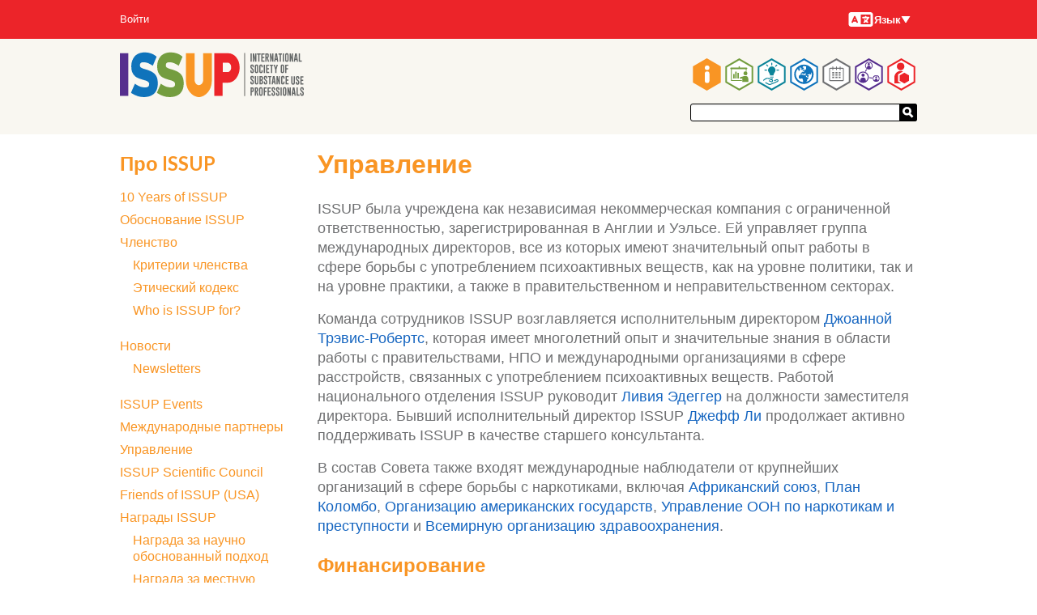

--- FILE ---
content_type: text/html; charset=UTF-8
request_url: https://www.issup.net/ru/pro-issup/upravlenie
body_size: 86530
content:
<!DOCTYPE html>
<html lang="ru" dir="ltr" prefix="og: https://ogp.me/ns#">
  <head>
    <meta charset="utf-8" />
<meta name="theme-color" content="#ffffff" />
<meta name="description" content="ISSUP была учреждена как независимая некоммерческая компания с ограниченной ответственностью, зарегистрированная в Англии и Уэльсе. Ей управляет группа международных директоров, все из которых имеют значительный опыт работы в сфере борьбы с употреблением психоактивных веществ, как на уровне политики, так и на уровне практики, а также в правительственном и неправительственном секторах." />
<meta property="og:type" content="article" />
<meta property="og:url" content="https://www.issup.net/ru/pro-issup/upravlenie" />
<meta property="og:title" content="Управление" />
<meta property="og:description" content="ISSUP была учреждена как независимая некоммерческая компания с ограниченной ответственностью, зарегистрированная в Англии и Уэльсе. Ей управляет группа международных директоров, все из которых имеют значительный опыт работы в сфере борьбы с употреблением психоактивных веществ, как на уровне политики, так и на уровне практики, а также в правительственном и неправительственном секторах." />
<meta property="article:publisher" content="https://www.facebook.com/issupnet/" />
<meta name="twitter:card" content="summary" />
<meta name="twitter:description" content="ISSUP была учреждена как независимая некоммерческая компания с ограниченной ответственностью, зарегистрированная в Англии и Уэльсе. Ей управляет группа международных директоров, все из которых имеют значительный опыт работы в сфере борьбы с употреблением психоактивных веществ, как на уровне политики, так и на уровне практики, а также в правительственном и неправительственном секторах." />
<meta name="twitter:site" content="@issupnet" />
<meta name="twitter:title" content="Управление" />
<script async defer data-domain="issup.net" src="https://plausible.io/js/script.file-downloads.outbound-links.js"></script>
<script>window.plausible = window.plausible || function() { (window.plausible.q = window.plausible.q || []).push(arguments) }</script>
<meta name="Generator" content="Drupal 10 (https://www.drupal.org)" />
<meta name="MobileOptimized" content="width" />
<meta name="HandheldFriendly" content="true" />
<meta name="viewport" content="width=device-width, initial-scale=1.0" />
<link rel="apple-touch-icon" sizes="180x180" href="/apple-touch-icon.png" />
<link rel="manifest" href="/manifest.webmanifest" />
<link rel="icon" href="/themes/hexagons/favicon.ico" type="image/vnd.microsoft.icon" />
<link rel="alternate" hreflang="en" href="https://www.issup.net/about-issup/governance" />
<link rel="alternate" hreflang="fr" href="https://www.issup.net/fr/propos-lissup/gouvernance" />
<link rel="alternate" hreflang="pt-br" href="https://www.issup.net/pt-br/sobre-issup/governanca" />
<link rel="alternate" hreflang="es" href="https://www.issup.net/es/acerca-issup/gobernanza" />
<link rel="alternate" hreflang="ar" href="https://www.issup.net/ar/n-jmyt-issup/alhwkmt" />
<link rel="alternate" hreflang="ru" href="https://www.issup.net/ru/pro-issup/upravlenie" />
<link rel="canonical" href="https://www.issup.net/ru/pro-issup/upravlenie" />
<link rel="shortlink" href="https://www.issup.net/ru/node/11" />

    <title>Управление | International Society of Substance Use Professionals</title>
    <link rel="stylesheet" media="all" href="/files/css/css_QFKkuixbZ7Qt7q-T6XGqJ2N-lsfUWUUpXFBh6S1jlsQ.css?delta=0&amp;language=ru&amp;theme=hexagons&amp;include=eJxFjkEOwyAQAz9Ew5OqDVgEdWErTNLQ1zdqUvVijccXBxVy-FkIF04uICWBv14tHps1HNSKaH7DYe-a68PHtj5Fp6u6Bbskq_RJbRa9sY_Dp78vwr5AolMZtvZ7zAy2oQ1vFcHUcbCjnH-2jBf9N6dicVV8ADOdRCU" />
<link rel="stylesheet" media="all" href="/files/css/css_ZnFy7_tuwrqSUnaBpPlhaL_Q0lwpDFJ97AulrSaXYg8.css?delta=1&amp;language=ru&amp;theme=hexagons&amp;include=eJxFjkEOwyAQAz9Ew5OqDVgEdWErTNLQ1zdqUvVijccXBxVy-FkIF04uICWBv14tHps1HNSKaH7DYe-a68PHtj5Fp6u6Bbskq_RJbRa9sY_Dp78vwr5AolMZtvZ7zAy2oQ1vFcHUcbCjnH-2jBf9N6dicVV8ADOdRCU" />
<link rel="stylesheet" media="all" href="https://fonts.googleapis.com/css?family=Lato:700" />
<link rel="stylesheet" media="all" href="/files/css/css_DKrObLU_KkF6toGWFhg-2jVzX-F2N_3Lv5XsRnPPvXM.css?delta=3&amp;language=ru&amp;theme=hexagons&amp;include=eJxFjkEOwyAQAz9Ew5OqDVgEdWErTNLQ1zdqUvVijccXBxVy-FkIF04uICWBv14tHps1HNSKaH7DYe-a68PHtj5Fp6u6Bbskq_RJbRa9sY_Dp78vwr5AolMZtvZ7zAy2oQ1vFcHUcbCjnH-2jBf9N6dicVV8ADOdRCU" />

    
  </head>
  <body class="section-about-issup path-node page-node-type-page">
        <a href="#main-content" class="visually-hidden focusable skip-link">
      Перейти к основному содержанию
    </a>
    
      <div class="dialog-off-canvas-main-canvas" data-off-canvas-main-canvas>
    

<div class="layout-container">

  <header role="banner">
      <div class="region region-header">
    <div id="block-hexagons-branding" class="masthead__branding block block-system block-system-branding-block">
  
    
        <a href="/ru" title="Главная" rel="home" class="site-logo">
      <img src="/themes/hexagons/issup.svg" alt="Главная" />
    </a>
      </div>
<nav role="navigation" aria-labelledby="block-hexagons-main-menu-menu" id="block-hexagons-main-menu" class="masthead__main_menu block block-menu navigation menu--main">
            
  <h2 class="visually-hidden" id="block-hexagons-main-menu-menu">Main navigation</h2>
  

        

  <ul class="menu hexagons-main-menu">
          
    <li class="menu-item menu-item--top-level menu-item--active-trail">
      <a class="hex-links" href=/ru/pro-issup>
        <svg class="about-issup-color" viewBox="0 0 86 100">
          <polygon points="43,0 86,25 86,75 43,100 0,75 0,25" fill="currentColor" />
          <polygon points="43,6 81,28 81,72 43,94 5,72 5,28" fill="#fff" />
          <use xlink:href="#about-issup-icon" height="100" width="86" />
        </svg>
        <h3 class="menu-item__section-title menu-item__section-title--about-issup">Про ISSUP</h3>
      </a>
          <ul class="menu fly-out-menu fly-out-menu--about-issup">
                <li class="menu-item">
        <a href="/ru/node/31681" data-drupal-link-system-path="node/31681">10 Years of ISSUP</a>
              </li>
                <li class="menu-item">
        <a href="/ru/pro-issup/obosnovanie-issup" data-drupal-link-system-path="node/15">Обоснование ISSUP</a>
              </li>
                <li class="menu-item">
        <a href="/ru/pro-issup/chlenstvo" title="Узнайте о преимуществах членства в ISSUP и о том, как вступить в организацию." data-drupal-link-system-path="node/8">Членство</a>
                      <ul class="menu">
                <li class="menu-item">
        <a href="/ru/pro-issup/chlenstvo/kriterii-chlenstva" data-drupal-link-system-path="node/19">Критерии членства</a>
              </li>
                <li class="menu-item">
        <a href="/ru/pro-issup/chlenstvo/eticheskiy-kodeks" data-drupal-link-system-path="node/20">Этический кодекс</a>
              </li>
                <li class="menu-item">
        <a href="/ru/node/30105" title="Who can be an ISSUP member?" data-drupal-link-system-path="node/30105">Who is ISSUP for?</a>
              </li>
      </ul>

              </li>
                <li class="menu-item">
        <a href="/ru/about-issup/news" data-drupal-link-system-path="about-issup/news">Новости</a>
                      <ul class="menu">
                <li class="menu-item">
        <a href="/ru/about-issup/news/all-newsletters" data-drupal-link-system-path="about-issup/news/all-newsletters">Newsletters</a>
              </li>
      </ul>

              </li>
                <li class="menu-item">
        <a href="/ru/about-issup/issup-workshops" data-drupal-link-system-path="about-issup/issup-workshops">ISSUP Events</a>
              </li>
                <li class="menu-item">
        <a href="/ru/pro-issup/partnery" data-drupal-link-system-path="node/16">Международные партнеры</a>
              </li>
                <li class="menu-item menu-item--active-trail">
        <a href="/ru/pro-issup/upravlenie" data-drupal-link-system-path="node/11" class="is-active" aria-current="page">Управление</a>
              </li>
                <li class="menu-item">
        <a href="/ru/node/29716" data-drupal-link-system-path="node/29716">ISSUP Scientific Council</a>
              </li>
                <li class="menu-item">
        <a href="/ru/node/30414" data-drupal-link-system-path="node/30414">Friends of ISSUP (USA)</a>
              </li>
                <li class="menu-item">
        <a href="/ru/pro-issup/nagrady-issup" data-drupal-link-system-path="node/1728">Награды ISSUP</a>
                      <ul class="menu">
                <li class="menu-item">
        <a href="/ru/pro-issup/nagrady-issup/nagrada-issup-za-nauchno-obosnovannye-iniciativy-po-sokrascheniyu-sprosa-na" data-drupal-link-system-path="node/1729">Награда за научно обоснованный подход</a>
              </li>
                <li class="menu-item">
        <a href="/ru/pro-issup/nagrady-issup/nagrada-issup-za-mestnuyu-iniciativu-po-sokrascheniyu-sprosa-na-narkotiki" data-drupal-link-system-path="node/1731">Награда за местную инициативу</a>
              </li>
                <li class="menu-item">
        <a href="/ru/pro-issup/nagrada-issup/nagrada-issup-za-zaslugi-v-oblasti-sokrascheniya-sprosa-na-narkotiki" data-drupal-link-system-path="node/1730">Награда за заслуги</a>
              </li>
                <li class="menu-item">
        <a href="/ru/pro-issup/nagrady-issup/vysshee-kachestvo-obucheniya" data-drupal-link-system-path="node/20806">Высшее качество обучения</a>
              </li>
                <li class="menu-item">
        <a href="/ru/pro-issup/nagrady-issup/nagrada-za-vydayuschiysya-vklad-v-razvitie-issup" data-drupal-link-system-path="node/20802">Награда за выдающийся вклад в развитие ISSUP</a>
              </li>
      </ul>

              </li>
                <li class="menu-item">
        <a href="/ru/node/25380" data-drupal-link-system-path="node/25380">Страницы памяти</a>
              </li>
                <li class="menu-item">
        <a href="/ru/about-issup/acknowledgements" data-drupal-link-system-path="about-issup/acknowledgements">Acknowledgements</a>
              </li>
                <li class="menu-item">
        <a href="/ru/pro-issup/putevoditel-po-saytu-issup" data-drupal-link-system-path="node/5845">Путеводитель по сайту ISSUP</a>
              </li>
                <li class="menu-item">
        <a href="/ru/contact" data-drupal-link-system-path="contact">Свяжитесь с ISSUP</a>
              </li>
                <li class="menu-item">
        <a href="/ru/node/30667" data-drupal-link-system-path="node/30667">FAQs - Frequently Asked Questions</a>
              </li>
      </ul>

    </li>
          
    <li class="menu-item menu-item--top-level">
      <a class="hex-links" href=/ru/training>
        <svg class="training-color" viewBox="0 0 86 100">
          <polygon points="43,0 86,25 86,75 43,100 0,75 0,25" fill="currentColor" />
          <polygon points="43,6 81,28 81,72 43,94 5,72 5,28" fill="#fff" />
          <use xlink:href="#training-icon" height="100" width="86" />
        </svg>
        <h3 class="menu-item__section-title menu-item__section-title--training">Профессиональное развитие</h3>
      </a>
          <ul class="menu fly-out-menu fly-out-menu--training">
                <li class="menu-item">
        <a href="/ru/training/online-learning-hub" data-drupal-link-system-path="node/14042">Центр онлайн-обучения</a>
                      <ul class="menu">
                <li class="menu-item">
        <a href="/ru/training/how-register-universal-curriculum-online-course" data-drupal-link-system-path="node/14044">Как зарегистрироваться</a>
              </li>
                <li class="menu-item">
        <a href="/ru/training/online-learning-hub/utc-self-led" data-drupal-link-system-path="node/14329">Самостоятельные курсы UTC</a>
              </li>
      </ul>

              </li>
                <li class="menu-item">
        <a href="/ru/training/introduction-upc-and-utc" data-drupal-link-system-path="node/14408">Универсальные учебные программы (UPC/UTC)</a>
                      <ul class="menu">
                <li class="menu-item">
        <a href="/ru/training/universal-prevention-curriculum" data-drupal-link-system-path="taxonomy/term/3">Универсальная учебная программа по профилактике</a>
              </li>
                <li class="menu-item">
        <a href="/ru/training/universal-treatment-curriculum" data-drupal-link-system-path="taxonomy/term/8">Универсальная учебная программа по лечению</a>
              </li>
                <li class="menu-item">
        <a href="/ru/training/universal-recovery-curriculum" data-drupal-link-system-path="taxonomy/term/5538">Универсальная учебная программа по восстановлению</a>
              </li>
                <li class="menu-item">
        <a href="/ru/training/how-do-i-access-training-upc-and-utc" data-drupal-link-system-path="node/13">Доступ к тренингам UPC и UTC</a>
              </li>
                <li class="menu-item">
        <a href="/ru/training/education-providers" data-drupal-link-system-path="node/14">Поставщики обучения</a>
              </li>
                <li class="menu-item">
        <a href="/ru/training/becoming-training-provider" data-drupal-link-system-path="node/28">Станьте поставщиком обучения</a>
              </li>
      </ul>

              </li>
                <li class="menu-item">
        <span>Ресурсы</span>
                      <ul class="menu">
                <li class="menu-item">
        <a href="/ru/training/resources/glossary" data-drupal-link-system-path="training/resources/glossary">Glossary</a>
              </li>
                <li class="menu-item">
        <a href="/ru/node/31337" data-drupal-link-system-path="node/31337">The ISSUP Exchange</a>
              </li>
                <li class="menu-item">
        <a href="/ru/training/issup-webinars" data-drupal-link-system-path="node/8302">Вебинары ISSUP</a>
              </li>
                <li class="menu-item">
        <a href="/ru/node/22934" title="Information for anyone wanting training and facilitation in evidence-based prevention" data-drupal-link-system-path="node/22934">INEP Plus</a>
              </li>
                <li class="menu-item">
        <a href="/ru/node/29613" title="Prevention Insights" data-drupal-link-system-path="node/29613">Prevention Insights Video Series</a>
              </li>
                <li class="menu-item">
        <a href="/ru/node/23540" data-drupal-link-system-path="node/23540">Prevention Lists</a>
              </li>
                <li class="menu-item">
        <a href="/ru/node/31986" title="Recovery Support" data-drupal-link-system-path="node/31986">Recovery Support</a>
              </li>
                <li class="menu-item">
        <a href="/ru/training/quality-treatment" title="Обмен передовым опытом и продвижение качества лечения расстройств, связанных с употреблением психоактивных веществ" data-drupal-link-system-path="node/12462">Качество в лечении</a>
              </li>
                <li class="menu-item">
        <a href="/ru/professionalnoe-razvitie/resursy/sertifikaciya-icap" title="О получении сертификата / квалификации в области борьбы с употреблением психоактивных веществ" data-drupal-link-system-path="node/18482">Сертификация ICAP</a>
              </li>
                <li class="menu-item">
        <a href="/ru/training/health-e-knowledge" data-drupal-link-system-path="training/health-e-knowledge">HealthEKnowledge</a>
              </li>
                <li class="menu-item">
        <a href="/ru/professionalnoe-razvitie/resources/wired-international" data-drupal-link-system-path="node/11665">WiRED International</a>
              </li>
                <li class="menu-item">
        <a href="/ru/training/spr-issup-prevention-workbook" data-drupal-link-system-path="node/1827">Учебник по профилактике SPR-ISSUP</a>
              </li>
      </ul>

              </li>
                <li class="menu-item">
        <a href="/ru/training/job-board" data-drupal-link-system-path="training/job-board">Доска вакансий</a>
              </li>
      </ul>

    </li>
          
    <li class="menu-item menu-item--top-level">
      <a class="hex-links" href=/ru/knowledge-share>
        <svg class="knowledge-share-color" viewBox="0 0 86 100">
          <polygon points="43,0 86,25 86,75 43,100 0,75 0,25" fill="currentColor" />
          <polygon points="43,6 81,28 81,72 43,94 5,72 5,28" fill="#fff" />
          <use xlink:href="#knowledge-share-icon" height="100" width="86" />
        </svg>
        <h3 class="menu-item__section-title menu-item__section-title--knowledge-share">Knowledge Share</h3>
      </a>
          <ul class="menu fly-out-menu fly-out-menu--knowledge-share">
                <li class="menu-item">
        <a href="/ru/knowledge-share/search" title="Search through all resources" data-drupal-link-system-path="knowledge-share/search">Search in the Knowledge Share</a>
              </li>
                <li class="menu-item">
        <a href="/ru/knowledge-share/addictology" data-drupal-link-system-path="knowledge-share/addictology">ADDICTOLOGY Journal</a>
                      <ul class="menu">
                <li class="menu-item">
        <a href="/ru/group/460" data-drupal-link-system-path="group/460">Последний номер</a>
              </li>
      </ul>

              </li>
      </ul>

    </li>
          
    <li class="menu-item menu-item--top-level">
      <a class="hex-links" href=/ru/node/31118>
        <svg class="national-chapters-color" viewBox="0 0 86 100">
          <polygon points="43,0 86,25 86,75 43,100 0,75 0,25" fill="currentColor" />
          <polygon points="43,6 81,28 81,72 43,94 5,72 5,28" fill="#fff" />
          <use xlink:href="#national-chapters-icon" height="100" width="86" />
        </svg>
        <h3 class="menu-item__section-title menu-item__section-title--national-chapters">Национальные отделения</h3>
      </a>
          <ul class="menu fly-out-menu fly-out-menu--national-chapters">
                <li class="menu-item">
        <span>Africa</span>
                      <ul class="menu">
                <li class="menu-item">
        <a href="/ru/node/14361" data-drupal-link-system-path="node/14361">ISSUP Botswana</a>
              </li>
                <li class="menu-item">
        <a href="/ru/node/16840" data-drupal-link-system-path="node/16840">ISSUP Côte d’Ivoire</a>
              </li>
                <li class="menu-item">
        <a href="/ru/node/22635" data-drupal-link-system-path="node/22635">ISSUP Egypt</a>
              </li>
                <li class="menu-item">
        <a href="/ru/node/15211" data-drupal-link-system-path="node/15211">ISSUP The Gambia</a>
              </li>
                <li class="menu-item">
        <a href="/ru/node/943" data-drupal-link-system-path="node/943">ISSUP Kenya</a>
              </li>
                <li class="menu-item">
        <a href="/ru/node/14354" data-drupal-link-system-path="node/14354">ISSUP Namibia</a>
              </li>
                <li class="menu-item">
        <a href="/ru/node/2177" data-drupal-link-system-path="node/2177">ISSUP Nigeria</a>
              </li>
                <li class="menu-item">
        <a href="/ru/node/1560" data-drupal-link-system-path="node/1560">ISSUP South Africa</a>
              </li>
                <li class="menu-item">
        <a href="/ru/node/22637" data-drupal-link-system-path="node/22637">ISSUP Tanzania</a>
              </li>
                <li class="menu-item">
        <a href="/ru/node/7106" data-drupal-link-system-path="node/7106">ISSUP Togo</a>
              </li>
                <li class="menu-item">
        <a href="/ru/node/6282" data-drupal-link-system-path="node/6282">ISSUP Uganda</a>
              </li>
                <li class="menu-item">
        <a href="/ru/node/32031" data-drupal-link-system-path="node/32031">ISSUP Zambia</a>
              </li>
      </ul>

              </li>
                <li class="menu-item">
        <span>The Americas</span>
                      <ul class="menu">
                <li class="menu-item">
        <a href="/ru/node/5779" data-drupal-link-system-path="node/5779">ISSUP Argentina</a>
              </li>
                <li class="menu-item">
        <a href="/ru/node/14333" data-drupal-link-system-path="node/14333">ISSUP The Bahamas</a>
              </li>
                <li class="menu-item">
        <a href="/ru/node/1558" data-drupal-link-system-path="node/1558">ISSUP Brazil</a>
              </li>
                <li class="menu-item">
        <a href="/ru/node/29458" data-drupal-link-system-path="node/29458">ISSUP Canada</a>
              </li>
                <li class="menu-item">
        <a href="/ru/node/1561" data-drupal-link-system-path="node/1561">ISSUP Chile</a>
              </li>
                <li class="menu-item">
        <a href="/ru/node/14358" data-drupal-link-system-path="node/14358">ISSUP Colombia</a>
              </li>
                <li class="menu-item">
        <a href="/ru/node/10043" data-drupal-link-system-path="node/10043">ISSUP Ecuador</a>
              </li>
                <li class="menu-item">
        <a href="/ru/node/23764" data-drupal-link-system-path="node/23764">ISSUP El Salvador</a>
              </li>
                <li class="menu-item">
        <a href="/ru/node/20295" data-drupal-link-system-path="node/20295">ISSUP Guatemala</a>
              </li>
                <li class="menu-item">
        <a href="/ru/node/3931" data-drupal-link-system-path="node/3931">ISSUP Mexico</a>
              </li>
                <li class="menu-item">
        <a href="/ru/node/21733" data-drupal-link-system-path="node/21733">ISSUP Panama</a>
              </li>
                <li class="menu-item">
        <a href="/ru/node/19647" data-drupal-link-system-path="node/19647">ISSUP Paraguay</a>
              </li>
                <li class="menu-item">
        <a href="/ru/node/10683" data-drupal-link-system-path="node/10683">ISSUP Peru</a>
              </li>
                <li class="menu-item">
        <a href="/ru/node/30454" data-drupal-link-system-path="node/30454">ISSUP United States</a>
              </li>
      </ul>

              </li>
                <li class="menu-item">
        <span>Asia</span>
                      <ul class="menu">
                <li class="menu-item">
        <a href="/ru/node/26303" data-drupal-link-system-path="node/26303">ISSUP Afghanistan</a>
              </li>
                <li class="menu-item">
        <a href="/ru/node/33537" data-drupal-link-system-path="node/33537">ISSUP Bangladesh</a>
              </li>
                <li class="menu-item">
        <a href="/ru/node/1559" data-drupal-link-system-path="node/1559">ISSUP India</a>
              </li>
                <li class="menu-item">
        <a href="/ru/node/6765" data-drupal-link-system-path="node/6765">ISSUP Indonesia</a>
              </li>
                <li class="menu-item">
        <a href="/ru/national-chapters/issup-kazakhstan" data-drupal-link-system-path="node/5174">ISSUP Kazakhstan</a>
              </li>
                <li class="menu-item">
        <a href="/ru/node/32598" data-drupal-link-system-path="node/32598">ISSUP Korea</a>
              </li>
                <li class="menu-item">
        <a href="/ru/node/7981" data-drupal-link-system-path="node/7981">ISSUP Lebanon</a>
              </li>
                <li class="menu-item">
        <a href="/ru/node/19309" data-drupal-link-system-path="node/19309">ISSUP Malaysia</a>
              </li>
                <li class="menu-item">
        <a href="/ru/node/942" data-drupal-link-system-path="node/942">ISSUP in Pakistan</a>
              </li>
                <li class="menu-item">
        <a href="/ru/node/5939" data-drupal-link-system-path="node/5939">ISSUP Philippines</a>
              </li>
                <li class="menu-item">
        <a href="/ru/node/20297" data-drupal-link-system-path="node/20297">ISSUP Qatar</a>
              </li>
                <li class="menu-item">
        <a href="/ru/node/33540" data-drupal-link-system-path="node/33540">ISSUP Singapore</a>
              </li>
                <li class="menu-item">
        <a href="/ru/node/14348" data-drupal-link-system-path="node/14348">ISSUP Sri Lanka</a>
              </li>
                <li class="menu-item">
        <a href="/ru/node/14351" data-drupal-link-system-path="node/14351">ISSUP Thailand</a>
              </li>
                <li class="menu-item">
        <a href="/ru/node/21958" data-drupal-link-system-path="node/21958">ISSUP Türkiye</a>
              </li>
                <li class="menu-item">
        <a href="/ru/node/1562" data-drupal-link-system-path="node/1562">ISSUP United Arab Emirates</a>
              </li>
                <li class="menu-item">
        <a href="/ru/node/20366" data-drupal-link-system-path="node/20366">ISSUP Uzbekistan</a>
              </li>
                <li class="menu-item">
        <a href="/ru/node/26328" data-drupal-link-system-path="node/26328">ISSUP Vietnam</a>
              </li>
      </ul>

              </li>
                <li class="menu-item">
        <span>Europe</span>
                      <ul class="menu">
                <li class="menu-item">
        <a href="/ru/node/10817" data-drupal-link-system-path="node/10817">ISSUP Czech Republic</a>
              </li>
                <li class="menu-item">
        <a href="/ru/node/11595" data-drupal-link-system-path="node/11595">ISSUP Greece</a>
              </li>
                <li class="menu-item">
        <a href="/ru/node/7577" data-drupal-link-system-path="node/7577">ISSUP Italy</a>
              </li>
                <li class="menu-item">
        <a href="/ru/node/14330" data-drupal-link-system-path="node/14330">ISSUP Spain</a>
              </li>
                <li class="menu-item">
        <a href="/ru/node/6833" data-drupal-link-system-path="node/6833">ISSUP Ukraine</a>
              </li>
                <li class="menu-item">
        <a href="/ru/node/11592" data-drupal-link-system-path="node/11592">ISSUP United Kingdom</a>
              </li>
      </ul>

              </li>
                <li class="menu-item">
        <span>Oceania</span>
                      <ul class="menu">
                <li class="menu-item">
        <a href="/ru/node/33354" data-drupal-link-system-path="node/33354">ISSUP Fiji</a>
              </li>
      </ul>

              </li>
                <li class="menu-item">
        <a href="/ru/nacionalnye-otdeleniya/kak-stat-nacionalnym-otdeleniem" data-drupal-link-system-path="node/14806">Как стать национальным отделением</a>
              </li>
                <li class="menu-item">
        <a href="/ru/nacionalnye-otdeleniya/konsultativnyy-komitet-nacionalnykh-otdeleniy-issup" data-drupal-link-system-path="node/19224">Консультативный комитет национальных отделений ISSUP</a>
              </li>
      </ul>

    </li>
          
    <li class="menu-item menu-item--top-level">
      <a class="hex-links" href=/ru/events>
        <svg class="events-color" viewBox="0 0 86 100">
          <polygon points="43,0 86,25 86,75 43,100 0,75 0,25" fill="currentColor" />
          <polygon points="43,6 81,28 81,72 43,94 5,72 5,28" fill="#fff" />
          <use xlink:href="#events-icon" height="100" width="86" />
        </svg>
        <h3 class="menu-item__section-title menu-item__section-title--events">Events</h3>
      </a>
          <ul class="menu fly-out-menu fly-out-menu--events">
                <li class="menu-item">
        <a href="/ru/events/search" title="Search through past and future events." data-drupal-link-system-path="events/search">Search through all events</a>
              </li>
                <li class="menu-item">
        <a href="/ru/events/issup-events" data-drupal-link-system-path="events/issup-events">Семинары ISSUP</a>
                      <ul class="menu">
                <li class="menu-item">
        <a href="/ru/bali" data-drupal-link-system-path="node/29299">Indonesia 2025</a>
              </li>
                <li class="menu-item">
        <a href="/ru/node/21802" data-drupal-link-system-path="node/21802">Thessaloniki 2024</a>
              </li>
                <li class="menu-item">
        <a href="/ru/node/19122" data-drupal-link-system-path="node/19122">Buenos Aires 2023</a>
              </li>
                <li class="menu-item">
        <a href="/ru/node/19388" data-drupal-link-system-path="node/19388">Manila 2022</a>
              </li>
                <li class="menu-item">
        <a href="/ru/node/14413" data-drupal-link-system-path="node/14413">Abu Dhabi 2022</a>
              </li>
                <li class="menu-item">
        <a href="/ru/node/33003" data-drupal-link-system-path="node/33003">Virtual 2021</a>
              </li>
                <li class="menu-item">
        <a href="/ru/node/10399" data-drupal-link-system-path="node/10399">Africa 2020 (Virtual)</a>
              </li>
                <li class="menu-item">
        <a href="/ru/node/2152" data-drupal-link-system-path="node/2152">Vienna 2019</a>
              </li>
                <li class="menu-item">
        <a href="/ru/node/1545" data-drupal-link-system-path="node/1545">Nairobi 2018</a>
              </li>
                <li class="menu-item">
        <a href="/ru/node/626" data-drupal-link-system-path="node/626">Cancún 2017</a>
              </li>
                <li class="menu-item">
        <a href="/ru/node/114" title="Acompáñenos al Segundo Taller Internacional sobre Reducción de la Demanda de Drogas" data-drupal-link-system-path="node/114">Campinas 2016</a>
              </li>
                <li class="menu-item">
        <a href="/ru/node/21" data-drupal-link-system-path="node/21">Bangkok 2015</a>
              </li>
      </ul>

              </li>
      </ul>

    </li>
          
    <li class="menu-item menu-item--top-level">
      <a class="hex-links" href=/ru/networks>
        <svg class="networks-color" viewBox="0 0 86 100">
          <polygon points="43,0 86,25 86,75 43,100 0,75 0,25" fill="currentColor" />
          <polygon points="43,6 81,28 81,72 43,94 5,72 5,28" fill="#fff" />
          <use xlink:href="#networks-icon" height="100" width="86" />
        </svg>
        <h3 class="menu-item__section-title menu-item__section-title--networks">Сети</h3>
      </a>
          <ul class="menu fly-out-menu fly-out-menu--networks">
                <li class="menu-item">
        <a href="/ru/networks/a-z" data-drupal-link-system-path="networks/a-z">A–Z</a>
              </li>
      </ul>

    </li>
          
    <li class="menu-item menu-item--top-level">
      <a class="hex-links" href=/membership/dashboard>
        <svg class="my-issup-color" viewBox="0 0 86 100">
          <polygon points="43,0 86,25 86,75 43,100 0,75 0,25" fill="currentColor" />
          <polygon points="43,6 81,28 81,72 43,94 5,72 5,28" fill="#fff" />
          <use xlink:href="#my-issup-icon" height="100" width="86" />
        </svg>
        <h3 class="menu-item__section-title menu-item__section-title--my-issup">Мой ISSUP</h3>
      </a>
          <ul class="menu fly-out-menu fly-out-menu--my-issup">
                <li class="menu-item">
        <a href="/membership/directory">Member Directory</a>
              </li>
                <li class="menu-item">
        <a href="/ru/membership/apply" data-drupal-link-system-path="membership/apply">Подать заявку на членство</a>
              </li>
      </ul>

    </li>
    </ul>


  </nav>
<div id="block-hexagons-site-wide-search" class="masthead__search block block-issup-search block-site-wide-search">
  
    
      <div class="container-inline site-search-form"><form class="external-search-form" data-drupal-selector="external-search-form" action="/ru/pro-issup/upravlenie" method="post" id="external-search-form" accept-charset="UTF-8">
  <div class="js-form-item form-item js-form-type-textfield form-type-textfield js-form-item-search form-item-search form-no-label">
        <input data-drupal-selector="edit-search" type="text" id="edit-search" name="search" value="" size="64" maxlength="64" class="form-text" />

        </div>
<input autocomplete="off" data-drupal-selector="form-jhsdvxqcpyzvjqw9ajc327itbcugmzvykqrhljagde" type="hidden" name="form_build_id" value="form--JHsDvXQcpyzvjqW9ajC327itbcuGmZvYKqRhlJaGDE" />
<input data-drupal-selector="edit-external-search-form" type="hidden" name="form_id" value="external_search_form" />
<div data-drupal-selector="edit-actions" class="form-actions js-form-wrapper form-wrapper" id="edit-actions--2"><button data-drupal-selector="edit-submit" type="submit" id="edit-submit--2" name="op" value="Отправить" class="button js-form-submit form-submit button--search">
  <svg xmlns="http://www.w3.org/2000/svg" viewBox="0 0 32 33">
    <path fill="#fff" d="M16.7 22.406l4.888-4.749 9.448 9.725-4.888 4.749"/>
    <circle cx="12.525" cy="12.525" r="9.373" fill="none" stroke="#fff" stroke-width="6.25"/>
  </svg>
</button>
</div>

</form>
</div>

  </div>

  </div>

      <div class="region region-secondary-menu">
    <nav role="navigation" aria-labelledby="block-hexagons-account-menu-menu" id="block-hexagons-account-menu" class="masthead__account-menu block block-menu navigation menu--account">
            
  <h2 class="visually-hidden" id="block-hexagons-account-menu-menu">User account menu</h2>
  

        
              <ul class="menu">
                    <li class="menu-item">
        <a href="/ru/user/login" data-drupal-link-system-path="user/login">Войти</a>
              </li>
        </ul>
  


  </nav>
<div class="language-switcher-language-url masthead__language-switcher block block-language block-language-blocklanguage-interface" id="block-languageswitcher" role="navigation">
  
    
      <h2 class="visually-hidden">Языки</h2>
  <div class="menu-button-links">
    <button type="button" id="menubutton" aria-haspopup="true" aria-controls="menu2">
      <svg class="language-icon" width="33" height="24"><use xlink:href="#language-icon"></use></svg>
      Язык
      <svg xmlns="http://www.w3.org/2000/svg" class="down" width="12" height="9" viewBox="0 0 12 9">
        <polygon points="1 0, 11 0, 6 8"></polygon>
      </svg>
    </button>
    <ul id="menu2" role="menu" aria-labelledby="menubutton"><li role = "none"><a href="/about-issup/governance" class="language-link" role="menuitem" hreflang="en" data-drupal-link-system-path="node/11">English</a></li><li role = "none"><a href="/fr/propos-lissup/gouvernance" class="language-link" role="menuitem" hreflang="fr" data-drupal-link-system-path="node/11">Français</a></li><li role = "none"><a href="/pt-br/sobre-issup/governanca" class="language-link" role="menuitem" hreflang="pt-br" data-drupal-link-system-path="node/11">Português</a></li><li role = "none"><a href="/es/acerca-issup/gobernanza" class="language-link" role="menuitem" hreflang="es" data-drupal-link-system-path="node/11">Español</a></li><li role = "none"><a href="/ar/n-jmyt-issup/alhwkmt" class="language-link" role="menuitem" hreflang="ar" data-drupal-link-system-path="node/11">العربية</a></li><li role = "none"><a href="/ru/pro-issup/upravlenie" class="language-link is-active" role="menuitem" hreflang="ru" data-drupal-link-system-path="node/11" aria-current="page">Pусский</a></li></ul>
  </div>

  </div>

  </div>

  </header>

  

    <div class="region region-highlighted">
    <div data-drupal-messages-fallback class="hidden"></div>

  </div>


  

  <main role="main">
    <a id="main-content" tabindex="-1"></a>
    <div class="layout-content" data-sticky-wrap>
        <div class="region region-content">
    <div class="views-element-container block block-views block-views-blockaddictology-issue-block-3" id="block-views-block-addictology-issue-block-3">
  
    
      <div><div class="view view-addictology-issue view-id-addictology_issue view-display-id-block_3 js-view-dom-id-01d7677f465af38a0769a536bf7155da7bc8b5b71866e84e976f865c9533632c">
  
    
      
  
          </div>
</div>

  </div>
<div id="block-hexagons-page-title" class="block block-core block-page-title-block">
  
    
      
  <h1 class="page-title"><span class="field field--name-title field--type-string field--label-hidden">Управление</span>
</h1>


  </div>
<div id="block-hexagons-content" class="block block-system block-system-main-block">
  
    
      
<article data-history-node-id="11" class="node node--type-page node--view-mode-full">

  
    

  
  <div class="node__content">
      <div class="layout layout--onecol">
    <div  class="layout__region layout__region--content">
      <div class="block block-layout-builder block-field-blocknodepagebody">
  
    
      
            <div class="clearfix text-formatted field field--name-body field--type-text-with-summary field--label-hidden field__item"><p>ISSUP была учреждена как независимая некоммерческая компания с ограниченной ответственностью, зарегистрированная в Англии и Уэльсе. Ей управляет группа международных директоров, все из которых имеют значительный опыт работы в сфере борьбы с употреблением психоактивных веществ, как на уровне политики, так и на уровне практики, а также в правительственном и неправительственном секторах.&nbsp;</p>

<p>Команда сотрудников ISSUP возглавляется исполнительным директором <a href="https://www.issup.net/about-issup/governance/joanna-travis-roberts">Джоанной Трэвис-Робертс</a>, которая имеет многолетний опыт и значительные знания в области работы с правительствами, НПО и международными организациями в сфере расстройств, связанных с употреблением психоактивных веществ. Работой национального отделения ISSUP руководит <a href="https://www.issup.net/about-issup/governance/livia-edegger">Ливия Эдеггер</a> на должности заместителя директора. Бывший исполнительный директор ISSUP <a href="https://www.issup.net/about-issup/governance/jeff-lee">Джефф Ли</a> продолжает активно поддерживать ISSUP в качестве старшего консультанта.</p>

<p>В состав Совета также входят международные наблюдатели от крупнейших организаций в сфере борьбы с наркотиками, включая <a href="https://www.issup.net/about-issup/international-partners/african-union">Африканский союз</a>, <a href="https://www.issup.net/about-issup/international-partners/colombo-plan">План Коломбо</a>, <a href="https://www.issup.net/about-issup/international-partners/oas">Организацию американских государств</a>, <a href="https://www.issup.net/about-issup/international-partners/unodc">Управление ООН по наркотикам и преступности</a> и <a href="https://www.issup.net/about-issup/international-partners/who">Всемирную организацию здравоохранения</a>.</p>

<h3 style="line-height:1.656; margin-top:16px; margin-bottom:16px">Финансирование</h3>

<p>ISSUP была создана в рамках <a href="https://www.issup.net/about-issup/international-partners/colombo-plan#dap">Консультативной программы по наркотикам</a> Плана Коломбо (DAP) на средства, предоставленные <a href="https://www.issup.net/about-issup/international-partners/inl">Бюро Государственного Департамента США по борьбе с международным оборотом наркотических веществ и правоохранительной деятельности </a>(INL). В настоящее время ISSUP продолжает финансироваться INL, чтобы поддержать свои полномочия по привлечению и поддержке глобального персонала по сокращению спроса на наркотики. ISSUP будет стремиться расширить свою базу финансирования, чтобы стать устойчивым донором в международной области профилактики и лечения употребления психоактивных веществ, работая в сотрудничестве и при поддержке других крупных международных, региональных и национальных агентств и правительств.</p>

<h3 style="line-height:1.656; margin-top:16px; margin-bottom:16px">Совет директоров:</h3>

<p>Почетный президент: <a href="https://www.issup.net/about-issup/governance/thom-browne">Том Браун</a> – США</p>

<p>Председатель: <a href="https://www.issup.net/melody-heaps">Мелоди Хипс</a> – США</p>

<p>&nbsp;</p>

<p><a href="https://www.issup.net/about-issup/governance/vivienne-evans">Вивьен Эванс</a> – Великобритания</p>

<p><a href="https://www.issup.net/about-issup/governance/sue-thau">Сью Тау</a> – США&nbsp;</p>

<p><a href="https://www.issup.net/michal-miovsky">Профессор Михал Миовский, магистр, доктор философии</a> – Чешская Республика</p>

<p><a href="https://www.issup.net/about-issup/governance/martin-agwogie">Доктор Мартин Осаянде Агвоги</a> – Нигерия</p>

<p>Юридический советник: Марк Лэйси</p>

<p>Аудитор: HW Fisher Chartered Accountants</p>

<h3 style="line-height:1.656; margin-top:16px; margin-bottom:16px">Международные наблюдатели:</h3>

<p style="line-height:1.656; margin-top:16px; margin-bottom:16px"><a href="https://www.issup.net/about-issup/international-partners/inl">Бюро Государственного Департамента США по борьбе с международным оборотом наркотических веществ и правоохранительной деятельности</a> (INL)</p>

<p>Африканский союз</p>

<p>План Коломбо</p>

<p style="line-height:1.656; margin-top:16px; margin-bottom:16px">Организация американских государств (СИКАД/ОАГ)</p>

<p>Управление ООН по наркотикам и преступности (УНП ООН)</p>

<p>Всемирная организация здравоохранения (ВОЗ)</p>

<h3 style="line-height:1.656; margin-top:16px; margin-bottom:16px">Сотрудники:</h3>

<p style="line-height:1.656; margin-top:16px; margin-bottom:16px"><a href="https://www.issup.net/about-issup/governance/joanna-travis-roberts">Джоанна Тревис-Робертс</a> – исполнительный директор</p>

<p><a href="https://www.issup.net/about-issup/governance/livia-edegger">Ливия Эдеггер</a> – заместитель директора</p>

<p><a href="https://www.issup.net/about-issup/governance/jeff-lee">Джефф Ли</a> – старший консультант</p>

<p><a href="https://www.issup.net/about-issup/governance/jack-tonkin">Джек Тонкин</a> – старший разработчик веб-сайта</p>

<p><a href="https://www.issup.net/about-issup/governance/joanna-warburton">Джоанна Уорбертон</a> – финансовый менеджер</p>

<p><a href="https://www.issup.net/about-issup/governance/diana-crossan">Диана Кроссан</a> – менеджер по организации мероприятий</p>

<p><a href="https://www.issup.net/about-issup/governance/bilkis-achha">Билкис Ачха</a> – разработчик веб-сайта</p>

<p><a href="https://www.issup.net/about-issup/governance/james-harvey">Джеймс Харви</a> – сотрудник по коммуникациям и маркетингу</p>

<p><a href="https://www.issup.net/about-issup/governance/olivia-woodrow">Оливия Вудроу</a> – координатор цифровых коммуникаций</p>

<p>Лучиана Бруно – сотрудник по веб-сайту ISSUP</p>

<p><a href="https://www.issup.net/about-issup/governance/rasha-abi-hana">Раша Аби Хана</a> – координатор научной поддержки</p>

<p><a href="https://www.issup.net/edie">Иди О'Дауд</a> – координатор научной поддержки</p>

<p><a href="https://www.issup.net/about-issup/governance/barbara-correa">Барбара Корреа</a> – региональный координатор по Латинской Америке</p>

<p><a href="https://www.issup.net/about-issup/radolf-nortey">Радольф Нортей</a> – региональный координатор по Африке</p>

<p><a href="https://www.issup.net/about-issup/governance/olha-myshakivska">Ольга Мышаковская</a> – региональный координатор по Азии</p>

<p><a href="https://www.issup.net/about-issup/governance/kirsty-fitzpatrick">Кирсти Фицпатрик </a>– региональный координатор по Европе и Ближнему Востоку</p>

<p>Дизайн сайта разработан компанией <a href="http://www.mooli.com">Mooli</a></p>

<p><br>
&nbsp;</p>
</div>
      
  </div>
<div class="block block-layout-builder block-extra-field-blocknodepagelinks">
  
    
      
  </div>
<div class="block block-layout-builder block-field-blocknodepagefield-picture-comment">
  
    
      
  </div>

    </div>
  </div>

  </div>

</article>

  </div>

  </div>


              <aside class="layout-sidebar-first" role="complementary">
            <div class="region region-sidebar-first">
    <div class="breadcrumb block block-issup-menus block-section-link-block" id="block-hexagons-section-link-block">
  
    
      <a href="/ru/pro-issup">Про ISSUP</a>
  </div>
<nav role="navigation" aria-labelledby="block-hexagons-section-menu-menu" id="block-hexagons-section-menu" class="block block-menu navigation menu--main">
            
  <h2 class="visually-hidden" id="block-hexagons-section-menu-menu">Section navigation</h2>
  

        
              <ul class="menu">
                    <li class="menu-item">
        <a href="/ru/node/31681" data-drupal-link-system-path="node/31681">10 Years of ISSUP</a>
              </li>
                <li class="menu-item">
        <a href="/ru/pro-issup/obosnovanie-issup" data-drupal-link-system-path="node/15">Обоснование ISSUP</a>
              </li>
                <li class="menu-item menu-item--expanded">
        <a href="/ru/pro-issup/chlenstvo" title="Узнайте о преимуществах членства в ISSUP и о том, как вступить в организацию." data-drupal-link-system-path="node/8">Членство</a>
                                <ul class="menu">
                    <li class="menu-item">
        <a href="/ru/pro-issup/chlenstvo/kriterii-chlenstva" data-drupal-link-system-path="node/19">Критерии членства</a>
              </li>
                <li class="menu-item menu-item--collapsed">
        <a href="/ru/pro-issup/chlenstvo/eticheskiy-kodeks" data-drupal-link-system-path="node/20">Этический кодекс</a>
              </li>
                <li class="menu-item">
        <a href="/ru/node/30105" title="Who can be an ISSUP member?" data-drupal-link-system-path="node/30105">Who is ISSUP for?</a>
              </li>
        </ul>
  
              </li>
                <li class="menu-item menu-item--expanded">
        <a href="/ru/about-issup/news" data-drupal-link-system-path="about-issup/news">Новости</a>
                                <ul class="menu">
                    <li class="menu-item">
        <a href="/ru/about-issup/news/all-newsletters" data-drupal-link-system-path="about-issup/news/all-newsletters">Newsletters</a>
              </li>
        </ul>
  
              </li>
                <li class="menu-item">
        <a href="/ru/about-issup/issup-workshops" data-drupal-link-system-path="about-issup/issup-workshops">ISSUP Events</a>
              </li>
                <li class="menu-item">
        <a href="/ru/pro-issup/partnery" data-drupal-link-system-path="node/16">Международные партнеры</a>
              </li>
                <li class="menu-item menu-item--active-trail">
        <a href="/ru/pro-issup/upravlenie" data-drupal-link-system-path="node/11" class="is-active" aria-current="page">Управление</a>
              </li>
                <li class="menu-item">
        <a href="/ru/node/29716" data-drupal-link-system-path="node/29716">ISSUP Scientific Council</a>
              </li>
                <li class="menu-item">
        <a href="/ru/node/30414" data-drupal-link-system-path="node/30414">Friends of ISSUP (USA)</a>
              </li>
                <li class="menu-item menu-item--expanded">
        <a href="/ru/pro-issup/nagrady-issup" data-drupal-link-system-path="node/1728">Награды ISSUP</a>
                                <ul class="menu">
                    <li class="menu-item menu-item--collapsed">
        <a href="/ru/pro-issup/nagrady-issup/nagrada-issup-za-nauchno-obosnovannye-iniciativy-po-sokrascheniyu-sprosa-na" data-drupal-link-system-path="node/1729">Награда за научно обоснованный подход</a>
              </li>
                <li class="menu-item menu-item--collapsed">
        <a href="/ru/pro-issup/nagrady-issup/nagrada-issup-za-mestnuyu-iniciativu-po-sokrascheniyu-sprosa-na-narkotiki" data-drupal-link-system-path="node/1731">Награда за местную инициативу</a>
              </li>
                <li class="menu-item menu-item--collapsed">
        <a href="/ru/pro-issup/nagrada-issup/nagrada-issup-za-zaslugi-v-oblasti-sokrascheniya-sprosa-na-narkotiki" data-drupal-link-system-path="node/1730">Награда за заслуги</a>
              </li>
                <li class="menu-item menu-item--collapsed">
        <a href="/ru/pro-issup/nagrady-issup/vysshee-kachestvo-obucheniya" data-drupal-link-system-path="node/20806">Высшее качество обучения</a>
              </li>
                <li class="menu-item menu-item--collapsed">
        <a href="/ru/pro-issup/nagrady-issup/nagrada-za-vydayuschiysya-vklad-v-razvitie-issup" data-drupal-link-system-path="node/20802">Награда за выдающийся вклад в развитие ISSUP</a>
              </li>
        </ul>
  
              </li>
                <li class="menu-item">
        <a href="/ru/node/25380" data-drupal-link-system-path="node/25380">Страницы памяти</a>
              </li>
                <li class="menu-item">
        <a href="/ru/about-issup/acknowledgements" data-drupal-link-system-path="about-issup/acknowledgements">Acknowledgements</a>
              </li>
                <li class="menu-item menu-item--collapsed">
        <a href="/ru/pro-issup/putevoditel-po-saytu-issup" data-drupal-link-system-path="node/5845">Путеводитель по сайту ISSUP</a>
              </li>
                <li class="menu-item">
        <a href="/ru/contact" data-drupal-link-system-path="contact">Свяжитесь с ISSUP</a>
              </li>
                <li class="menu-item">
        <a href="/ru/node/30667" data-drupal-link-system-path="node/30667">FAQs - Frequently Asked Questions</a>
              </li>
        </ul>
  


  </nav>

  </div>

        </aside>
      
    </div>
    
  </main>

  <footer role="contentinfo" data-sticky-footer>
      <div class="region region-footer-first">
    <div id="block-contactus" class="footer__contact-us block block-issup-social-links block-contact-us">
  
    
      <a href="/ru/contact">Связаться с нами</a>
  </div>
<div id="block-issup-social-icons" class="footer__social-icons block block-issup-social-links block-issup-social-icons-block">
  
      <h2>ОСТАВАЙТЕСЬ НА СВЯЗИ</h2>
    
      
<ul class="links inline"><li><a href="https://www.facebook.com/issupnet" title="Facebook" class="facebook_link, social_medial_link">
            <svg height="24" width="24"><use xlink:href="#facebook-icon"></svg>
          </a></li><li><a href="https://twitter.com/issupnet" title="X" class="twitter_link, social_medial_link">
            <svg height="24" width="24"><use xlink:href="#twitter-icon"></svg>
          </a></li><li><a href="https://www.linkedin.com/company/issup---international-society-of-substance-use-professionals" title="LinkedIn" class="linkedin_link, social_medial_link">
            <svg height="24" width="24"><use xlink:href="#linked-in-icon"></svg>
          </a></li><li><a href="https://www.youtube.com/issup-net" title="YouTube" class="youtube_link, social_medial_link">
            <svg height="24" width="24"><use xlink:href="#youtube-icon"></svg>
          </a></li><li><a href="https://masto.ai/@issupnet" title="Mastodon" class="mastodon_link, social_medial_link" rel="me">
            <svg height="24" width="24"><use xlink:href="#mastodon-icon"></svg>
          </a></li><li><a href="https://bsky.social/@issup.net" title="BlueSky" class="bluesky_link, social_medial_link">
            <svg height="24" width="24"><use xlink:href="#bluesky-icon"></svg>
          </a></li></ul>
  </div>
<div class="mailchimp-signup-subscribe-form footer__newsletter-signup block block-mailchimp-signup block-mailchimp-signup-subscribe-blocknewsletter" data-drupal-selector="mailchimp-signup-subscribe-block-newsletter-form" id="block-mailchimpsubscriptionformnewsletter">
  
      <h2>РАССЫЛКА НОВОСТЕЙ</h2>
    
      <form action="/ru/pro-issup/upravlenie" method="post" id="mailchimp-signup-subscribe-block-newsletter-form" accept-charset="UTF-8">
  <div id="mailchimp-newsletter-0431629765-mergefields" class="mailchimp-newsletter-mergefields"><div class="js-form-item form-item js-form-type-email form-type-email js-form-item-mergevars-email form-item-mergevars-email">
      <label for="edit-mergevars-email" class="js-form-required form-required">Адрес электронной почты</label>
        <input autocomplete="email" data-drupal-selector="edit-mergevars-email" type="email" id="edit-mergevars-email" name="mergevars[EMAIL]" value="" size="25" maxlength="254" class="form-email required" required="required" aria-required="true" />

        </div>
</div><input autocomplete="off" data-drupal-selector="form-sjd5igiu1sgyebof069fba3erratfqxp5fyyy-leo0g" type="hidden" name="form_build_id" value="form-sJD5IgIU1SgyEbOF069fba3eRRATFqXp5fyyy_lEo0g" />
<input data-drupal-selector="edit-mailchimp-signup-subscribe-block-newsletter-form" type="hidden" name="form_id" value="mailchimp_signup_subscribe_block_newsletter_form" />
<div data-drupal-selector="edit-actions" class="form-actions js-form-wrapper form-wrapper" id="edit-actions--3"><input data-drupal-selector="edit-submit" type="submit" id="edit-submit--3" name="op" value="Submit" class="button js-form-submit form-submit" />
</div>

</form>

  </div>

  </div>

      <div class="region region-footer-second">
    <div id="block-hexagons-inl-funding" class="footer__funding--inl block block-block-content block-block-content02b8d432-ad67-4e37-b3c1-1338b8837095">
  
    
      
            <div class="clearfix text-formatted field field--name-body field--type-text-with-summary field--label-hidden field__item"><p>ISSUP is funded by the U.S. Department of State via the Bureau of International Narcotics and Law Enforcement Affairs (INL). INL works to keep Americans safe by countering crime, illegal drugs, and instability abroad.</p>
</div>
      
  </div>

  </div>

    <div class="footer__legal">
      Copyright © 2026  International Society of Substance Use Prevention and Treatment Professionals      <a href="https://www.iubenda.com/privacy-policy/441412" class="iubenda-nostyle no-brand iubenda-embed" title="Privacy Policy">
        Privacy Policy      </a>
      <script type="text/javascript">(function (w,d) {var loader = function () {var s = d.createElement("script"), tag = d.getElementsByTagName("script")[0]; s.src="https://cdn.iubenda.com/iubenda.js"; tag.parentNode.insertBefore(s,tag);}; if(w.addEventListener){w.addEventListener("load", loader, false);}else if(w.attachEvent){w.attachEvent("onload", loader);}else{w.onload = loader;}})(window, document);</script>
    </div>
  </footer>
</div>

<svg height="0" width="0">
<defs>
<linearGradient id="mastodon-gradient" gradientTransform="rotate(90)"><stop stop-color="#6364ff"/><stop offset="100%" stop-color="#563acc"/></linearGradient>
</defs>
</svg>
<svg height="0" width="0" style="display: none">
<symbol id="about-issup-icon" fill="currentColor" viewBox="0 0 322 372">
<path d="M190.6 106.4a26.6 26.6 0 1 1-53.1 0 26.6 26.6 0 0 1 53 0zm0 73a26.6 26.6 0 1 0-53.1 0V259a26.5 26.5 0 0 0 53 0v-79.3-.1z"/>
</symbol>
<symbol id="events-icon" fill="currentColor" viewBox="0 0 322 372">
<path d="M235 247.6c0 2.7-2.1 4.8-4.8 4.8H91.5a4.8 4.8 0 0 1-4.8-4.8V125a4.8 4.8 0 0 1 4.8-4.8h138.7a4.8 4.8 0 0 1 4.8 4.8v122.7zm-2.4-138.3h-143c-7.5 0-13.6 6-13.6 13.6v126.7c0 7.5 6 13.6 13.6 13.6h143c7.5 0 13.5-6.1 13.5-13.6V123c0-7.5-6-13.6-13.5-13.6z"/>
<path d="M113 157h21.4v16.5H113zm37.2 0h21.4v16.5h-21.4zm37.2 0h21.4v16.5h-21.4zM113 183.8h21.4v16.4H113zm37.2 0h21.4v16.4h-21.4zm37.2 0h21.4v16.4h-21.4zM113 210.6h21.4V227H113zm37.2 0h21.4V227h-21.4zm37.2 0h21.4V227h-21.4zM118.5 93.3a5.2 5.2 0 0 1 5.2 5.1V131a5.2 5.2 0 0 1-5.2 5.1 5.2 5.2 0 0 1-5.1-5.1V98.4a5.2 5.2 0 0 1 5.1-5.1zm42.6 0a5.2 5.2 0 0 1 5.1 5.1V131a5.2 5.2 0 0 1-10.3 0V98.4a5.2 5.2 0 0 1 5.2-5.1zm42.1 0a5.2 5.2 0 0 1 5.2 5.1V131a5.2 5.2 0 0 1-5.2 5.1 5.2 5.2 0 0 1-5.1-5.1V98.4a5.2 5.2 0 0 1 5.1-5.1z"/>
</symbol>
<symbol id="forum-icon" fill="currentColor" viewBox="0 0 428 495">
<path d="M166.3 150.6c.2-2.4.7-4.9 1.3-7.3a60.8 60.8 0 0 1 2.8-8.5 66.5 66.5 0 0 1 19.4-26.3A89.3 89.3 0 0 1 216 93a100.7 100.7 0 0 1 19.4-5.2 106.3 106.3 0 0 1 57.5 6.4 93.6 93.6 0 0 1 6 2.7 90.3 90.3 0 0 1 6.5 3.7 86.2 86.2 0 0 1 6.9 4.6c7.1 5.4 13.4 12 18.2 19.5 3.2 5 5.7 10.5 7.4 16.2a59.3 59.3 0 0 1 2.3 13.7 59 59 0 0 1-2.6 20.6 63 63 0 0 1-5.7 13 69.9 69.9 0 0 1-7.7 10.6 77.6 77.6 0 0 1-8.6 8.4 85.1 85.1 0 0 1-4.6 3.6l-1.6 1.2.2 1.6v.3a57.4 57.4 0 0 0 2 7.8 27 27 0 0 0 2.3 5 17.5 17.5 0 0 0 3.5 4.3l.9.7 1.4 1a137.4 137.4 0 0 0 5.6 4 173.3 173.3 0 0 0 9.2 5.7h-.2l-.2.1a57 57 0 0 1-5.8.6 64.6 64.6 0 0 1-4.4.2 68 68 0 0 1-5.5-.4 70 70 0 0 1-10.8-1.9 73.5 73.5 0 0 1-3.7-1 107.3 107.3 0 0 1-3-1 159.6 159.6 0 0 1-5.4-2 148.5 148.5 0 0 1-21.3-10.3l-1 .2h-.4a107.6 107.6 0 0 1-10 1.5 107 107 0 0 1-38.6-3.5 65.1 65.1 0 0 0-2-18.5 67.5 67.5 0 0 0-4-11.6 72 72 0 0 0-5.8-10.3 80 80 0 0 0-12.3-14.1 94.5 94.5 0 0 0-28.6-17.8 102.7 102.7 0 0 0-5.3-2z"/>
<path d="M137.3 291.4h-.4c-4.5.3-9 .3-13.4 0a106.1 106.1 0 0 1-11.7-1.5l-2.5-.5-1.6 1c-6.4 3.6-13.2 6.8-20 9.5a156.3 156.3 0 0 1-5.5 2l-2.9 1a71.8 71.8 0 0 1-3.6 1 67.9 67.9 0 0 1-11.2 1.9 65 65 0 0 1-6.3.2 59 59 0 0 1-2.5 0c3.6-2.4 7.2-4.8 10.7-7.5l1-.8 1.6-1.4a23.2 23.2 0 0 0 5.3-9l.6-2a46.6 46.6 0 0 0 .6-2.3 57.5 57.5 0 0 0 .8-4l.5-3-2.3-1.7a83 83 0 0 1-4.3-3.3 75.7 75.7 0 0 1-8.8-8.5 67.9 67.9 0 0 1-7.5-10.4c-2.4-4-4.3-8.2-5.7-12.7a57.2 57.2 0 0 1-2-8.4 57 57 0 0 1 1.7-24.6c1.7-5.6 4.1-10.9 7.2-15.7A73.3 73.3 0 0 1 72.5 172a84.2 84.2 0 0 1 6.6-4.6 88.6 88.6 0 0 1 6.4-3.5 92 92 0 0 1 5.8-2.8 101.5 101.5 0 0 1 56.3-6.5 99 99 0 0 1 18.6 4.8 87.4 87.4 0 0 1 26.6 15.6c3.7 3.1 7 6.6 10 10.5 3.6 4.5 6.6 9.6 8.9 15a58.7 58.7 0 0 1 2.6 8.2 57 57 0 0 1-1.6 32.9 107.7 107.7 0 0 0-35.4 10.1 97.5 97.5 0 0 0-7 3.8 93.1 93.1 0 0 0-7.5 5 83.8 83.8 0 0 0-17 16.6 73 73 0 0 0-8.4 14l-.1.3z"/>
<path d="M153.4 402a65 65 0 0 0 5.3-.2c3.8-.3 7.5-1 11.2-2a71.8 71.8 0 0 0 3.6-1l3-1a156.3 156.3 0 0 0 5.3-2 146 146 0 0 0 19.8-9.3l.3-.2 1.6-1 2.4.6a105.3 105.3 0 0 0 52.5-3.8 95 95 0 0 0 4.8-1.8c9.9-4 19.1-9.8 26.8-17.2 5.4-5.1 10-11 13.4-17.6 2.7-5.1 4.7-10.6 5.8-16.2a57 57 0 0 0 1-13.7 57.1 57.1 0 0 0-1.7-11 58.8 58.8 0 0 0-2.7-8.1 64.3 64.3 0 0 0-18.5-25.2 87.2 87.2 0 0 0-26.5-15.7 98.8 98.8 0 0 0-19-5 104 104 0 0 0-13-1.3c-14.6-.5-29.3 2-42.9 7.6a91.9 91.9 0 0 0-5.8 2.7 88.9 88.9 0 0 0-6.4 3.6 84.3 84.3 0 0 0-6.7 4.5 73.5 73.5 0 0 0-17.6 18.8 61.4 61.4 0 0 0-7.2 15.7 57.1 57.1 0 0 0-2.3 13.1 56.8 56.8 0 0 0 2.4 20 61 61 0 0 0 5.9 13 68 68 0 0 0 7.4 10.2 75.7 75.7 0 0 0 8.6 8.3 84 84 0 0 0 4.4 3.5l2.3 1.6-.5 3.2a57.3 57.3 0 0 1-.7 4 46.6 46.6 0 0 1-1.8 5.6 23 23 0 0 1-6.2 9 78.2 78.2 0 0 1-.9.7c-3.5 2.7-7.2 5.2-11 7.5h1l2 .1h.6z"/>
</symbol>
<symbol id="knowledge-share-icon" fill="currentColor" viewBox="0 0 322 372">
<path d="m85.6 285.2 4.8-10 41 20.3c3.8 1.2 9 1.6 12.8.6l81.8-34.2c2.6-1.3 3.6-5.1 2.3-7.7-1.4-2.6-5-3.4-7.7-2.4l-28.4 12.3L188 254l28.5-12.3.2-.1c7.4-3 17.6.1 21.4 7.6 4 7.7.6 18.9-7.4 22.7l-.3.1-82.2 34.3-.6.2a36.4 36.4 0 0 1-20.6-1l-41.3-20.3Z"/>
<path d="M70 258.7s-3 .4-5.5-2.3c-2.5-2.7-1.9-5.8-1.9-5.8a126 126 0 0 1 28-20.4 46 46 0 0 1 36.6-3l40.6 17.9h.2c9 4.4 10.4 13.9 7 21.4-3.4 7.5-11.4 12.7-20.6 8.7l-28.5-12.5 4.4-10.1 28.5 12.5c2.8 1.3 5.1-.8 6.2-3.1 1-2.4 1-5.5-1.7-7L123 237.4c-9.7-3.3-19-1.3-27.5 2.8-9.5 4.6-18 11.9-25.5 18.6ZM142 198.7h39.3s-2-9 13.8-35.4a49 49 0 0 0 9.9-28.8c.2-5.4-1.6-11.5-3.8-16.3a45 45 0 0 0-36.9-25.8 45.8 45.8 0 0 0-41 26.7 39.8 39.8 0 0 0-3.9 16.8c-.6 10 4.7 20.6 10.9 28.1a72 72 0 0 1 11.8 34.7ZM82.8 141.8a5.5 5.5 0 0 1 0-11h20.5a5.5 5.5 0 0 1 0 11H82.8ZM146 222a5.5 5.5 0 0 1 0-11h32a5.5 5.5 0 0 1-.1 11h-31.8Z"/>
<path d="M154.3 243.3a5.5 5.5 0 0 1 0-11h15.9a5.5 5.5 0 0 1 0 11h-16ZM221 141.8a5.5 5.5 0 0 1 0-11h20.4a5.5 5.5 0 0 1 0 11H221ZM209 96.4a5.5 5.5 0 0 1-7.5-8L216.7 74a5.5 5.5 0 0 1 7.6 8l-15.2 14.4ZM98 78.8a5.5 5.5 0 0 1 7.6-7.9l15.2 14.8a5.5 5.5 0 0 1-7.7 7.8L98 78.8ZM156.5 55a5.5 5.5 0 0 1 11 0v21.2a5.5 5.5 0 0 1-11 0V55Z"/>
</symbol>
<symbol id="addictology-icon" fill="currentColor" viewBox="0 0 147 170">
<path d="m39.6 103.1-1.5.1c-.7 0-1.2 0-1.7-.2l-.3-.1a7 7 0 0 1-5-6.8v-7.8A7 7 0 0 1 35 82l.9-.4h.3l.2-.2c.6-.2 1.2-.3 2-.3l1.4.1V68l1 .6 30.5 17c.4.2.6.4.6 1v44.3c-.3 0-.5-.2-.7-.3l-31-17.3c-.2-.2-.5-.5-.5-.7v-9.4Zm2.8-11v-3.9c0-2.1-1.7-4-3.8-4-2.2-.3-4.2 1.2-4.4 3.4-.1 3-.2 6 0 8.9.1 2.4 2 3.9 4.5 3.7 2-.1 3.7-2 3.7-4.3v-3.7ZM107 103v9.4c0 .2-.3.6-.5.7l-31.3 17.6-.4.2V86.7c0-.6.1-1 .7-1.2l30.4-17 1-.6v13.3l1.5-.1c.6 0 1.1 0 1.6.2l.5.2c3 1 4.9 3.7 4.9 6.6v8.1a7 7 0 0 1-4.8 6.6h-.1l-.2.1c-.6.2-1.1.3-1.9.3l-1.5-.1Zm5.4-10.9v-4.4a4 4 0 0 0-4.4-3.6c-2.1.1-3.8 2-3.8 4v8.1c0 2.1 1.7 4 3.7 4 2.3.1 4.3-1.3 4.4-3.6.2-1.5 0-3 0-4.5ZM53.4 72.2c2.2-3.5 5-6.3 8.6-8.3-4.2-4-6.1-8.8-5.5-14.6A17 17 0 1 1 84.6 64c3.5 2 6.4 4.8 8.6 8.3l-2.6 1.4-.1-.1A20 20 0 0 0 82 66h-.6A17 17 0 0 1 65 66h-.6a20 20 0 0 0-8.5 7.6l-2.6-1.4Zm19.9-35a14 14 0 1 0 0 28 14 14 0 0 0 0-28Z"/>
</symbol>
<symbol id="membership-icon" fill="currentColor" viewBox="0 0 322 372">
<path d="M62.8 124a28.7 28.7 0 1 0 57.3 0 28.7 28.7 0 0 0-57.3 0zm69.5 16a28.7 28.7 0 1 0 57.3 0 28.7 28.7 0 0 0-57.3 0zm69-16a28.7 28.7 0 1 0 57.4 0 28.7 28.7 0 0 0-57.3 0zm28.8 40a47.6 47.6 0 0 0-36.4 17 57 57 0 0 1 24.4 46.8v31.9h59.7v-47.8a47.8 47.8 0 0 0-47.7-47.8zm-137.8 0c14.6 0 27.7 6.7 36.4 17a57 57 0 0 0-24.4 46.8v31.9H44.5v-47.8A47.8 47.8 0 0 1 92.3 164z"/>
<path d="M208.7 231.3l.2-3.2a48.1 48.1 0 1 0-95.7 7v40.5h39.6a47.8 47.8 0 0 0 15.9 0h40v-44.3z"/>
</symbol>
<symbol id="my-issup-icon" fill="currentColor" viewBox="0 0 277 320">
<path d="M169.1 79.1a37.3 37.3 0 1 1-74.5 0 37.3 37.3 0 0 1 74.5 0zm-62.6 152.2V159l49.6-28.6a61.6 61.6 0 0 0-24.2-5c-34 0-61.7 27.6-61.9 61.6h-.2V249H127a61.5 61.5 0 0 0 9.7 0h.5l-30.7-17.7z"/>
<path d="M122.4 169.3l46.5-26.9 46.6 26.9v53.8L169 250 122.4 223v-53.8z"/>
</symbol>
<symbol id="national-chapters-icon" fill="currentColor" viewBox="0 0 322 372">
<path d="M186.1 272c.4-2.7-.3-6.3 1.8-6.8 3-.7 7.4-1 8.4-5s-.7-5-2-9.4c-1.4-4.3 2.6-2.7 7.7-8.4 5-5.7 15-22.4 10-21.7a41 41 0 0 1-20-2.7c-4.4-2.7-10.5-7.4-10.1-12.7.3-5.4.6-8 3.7-5 3 3 5 1.6 9 7 4 5.3 7.4 10.3 12 8.7 4.7-1.7 5.4-4 6-7.7.8-3.7 1.8-5.4 3.1-9 1.3-3.8 2.7-8.8-1.3-6.4-4 2.3-11.4 4.3-12.4.3s-5.7-9.4 1.6-7.4c7.4 2 12.8 1.4 16.5-2 3.6-3.3 11.3-2.7 14.7.7 3.3 3.3 6.7 4.7 7.7 1.3 1-3.3-2-14 3.7-20.7 1-1.3 2-2.3 3-3.2a93.3 93.3 0 0 1 2.5 21 93.2 93.2 0 0 1-65.6 89zM65.3 183c0-24 9-46 24-62.5-.6 5.4.7 9.5 2 9 3-1 8 7.4 7 12.8-1 5.3 4.7 6.3 7 3.7 2.4-2.7 3.4-12.8 7.4-16.8s2.7-9-1.3-11.7c-4-2.7-6.4-5-2.3-8.7 4-3.7 16.4-1 18.4.7 2 1.6-4 2.6-5.7 6.6-1.7 4 1.7-2 4.3 1.7 2.7 3.7 10.4-3.3 13.4-.3s-17 6.7-16.4 11.7c.7 5 8.4 3.4 18.1 2.4 9.7-1 15.4-11.8 18.4-18.1 3-6.4-11-5.4-14-8-3-2.7 4.3-12.8 4.3-12.8.4-1.2 0-2-1.2-2.4a95 95 0 0 1 9.8-.5c9.6 0 18.9 1.5 27.6 4.2a49.7 49.7 0 0 0-2.2 17.8c1.3 6.4 1 12.4-1 14.4s-4 6.7-8.4 7c-4.4.4-20.4-4-25.5 3-5 7-6.3 12.8-1.6 13.8 4.7 1 8-3 9.3-6.7 1.4-3.7 8.8-5.7 7.7.7-1 6.3-9.3 16-12.7 13.7-3.3-2.4-7.3-4.7-10-2s-3.4 7-6.4 6.7c-3-.4-8.7-1-6.4 1.7 2.4 2.6 4 8 1.7 8s-7.4-1.7-10 4.7c-2.7 6.3-.7 7.7 6.3 7 7-.7 7.4-4.3 11.4-7.4 4-3 8-2.3 10.7 2 2.7 4.4 6.4 8.8 6.7 7.4.4-1.3-.6-7.7-2.6-10.7-2-3 2-6 3.3-2 1.3 4 4 10.4 6 11.7 2 1.4 5.4-6.7 8.4-11.7 3-5 6.7-5.4 10.7-3.7 4 1.7 3.4 3.7-2 6.4-5.3 2.7-11.4 5.7-9 7.7 2.3 2 12.7-1 12.4 2.7-.4 3.6-3.7 11.4-14.4 9.3-10.8-2-16.4-3.6-22.5-5.7-6-2-39.2-5.3-43.9 13.4-4.6 18.8-3 28.2 8.8 30.9 11.7 2.6 30-5 32.4 3 2.4 8 6.7 17.4 6 25.4a43 43 0 0 0 .4 13.2A93.2 93.2 0 0 1 65.3 183zM159 72a112 112 0 1 0 0 224 112 112 0 0 0 0-224z"/>
</symbol>
<symbol id="networks-icon" fill="currentColor" viewBox="0 0 277 320">
<path d="M97 166.3a16.4 16.4 0 1 1-32.8 0 16.4 16.4 0 0 1 32.7 0z"/>
<path d="M107.6 226l.1-9.8a27.2 27.2 0 0 0-54.3 0l.1 9.8a47 47 0 1 1 54.1 0zm-27-95.4a57 57 0 1 0 0 114 57 57 0 0 0 0-114zM149 57.8a11.5 11.5 0 1 1-23 0 11.5 11.5 0 0 1 23 0z"/>
<path d="M156.7 96.7v-6a19 19 0 0 0-38 0v5.7a30.6 30.6 0 1 1 38 .3zM138 34.3a38.2 38.2 0 1 0 0 76.4 38.2 38.2 0 0 0 0-76.4zm82.2 153.3a9.5 9.5 0 1 1-19 0 9.5 9.5 0 0 1 19 0z"/>
<path d="M226 220.5v-4a15.7 15.7 0 0 0-31.3 0v3.6a25.4 25.4 0 1 1 31.3.4zm-15.3-53.2a33 33 0 1 0 0 66 33 33 0 0 0 0-66zm-98.9-60l8 4.6-12.5 21.5-8-4.6 12.5-21.5zm63 84.4l-1.2 9.1-31-4 1.1-9.1 31 4z"/>
</symbol>
<symbol id="training-icon" fill="currentColor" viewBox="0 0 322 372">
<path d="M114 154.1h16.7v78H114zm25.3 14.3H156v63.7h-16.7zm-49 12.6H107v51H90.3zm154.4-27.2a23 23 0 0 0-9.4-3.3v45.7a23 23 0 0 0 9.4-3.3v-39z"/>
<path d="M190.9 262v-9.5H75.2V125.2h160.1v18.1a30 30 0 0 1 9.4 2.5v-20.6h.2a9 9 0 0 0 0-18.2h-76.8v-9a7.4 7.4 0 0 0-7.4-7.5 7.4 7.4 0 0 0-7.3 7.4v9.1H65.6a9 9 0 0 0 0 18.2h.3v136.7h125z"/>
<path d="M168.3 228.5a10 10 0 0 1 7-12.1l47.8-11.9a9.9 9.9 0 0 1 12 7.4 9.9 9.9 0 0 1-7.1 12.2l-47.8 11.8a10 10 0 0 1-11.9-7.4zm64.2-78a23 23 0 1 1 0 46.1 23 23 0 0 1 0-46.2z"/>
<path d="M196.7 272.5v-34.3a34.3 34.3 0 0 1 68.6 0v34.3h-68.6z"/>
</symbol>
<symbol id="chevron-icon" fill="currentColor" viewBox="0 0 52 72">
<path d="M51.639 42.362L.064 71.078.049 54.746l35.7-19.247L.015 16.256 0 .046l51.626 28.626.013 13.69z"/>
</symbol>
<symbol id="plus-icon" viewBox="0 0 20 20">
<path fill="currentColor" d="M11 9V4H9v5H4v2h5v5h2v-5h5V9h-5z"/>
</symbol>
<symbol id="calendar-icon" fill="currentColor" viewBox="0 0 322 372">
<path d="M235 247.6c0 2.7-2.1 4.8-4.8 4.8H91.5a4.8 4.8 0 0 1-4.8-4.8V125a4.8 4.8 0 0 1 4.8-4.8h138.7a4.8 4.8 0 0 1 4.8 4.8v122.7zm-2.4-138.3h-143c-7.5 0-13.6 6-13.6 13.6v126.7c0 7.5 6 13.6 13.6 13.6h143c7.5 0 13.5-6.1 13.5-13.6V123c0-7.5-6-13.6-13.5-13.6z"/>
<path d="M113 157h21.4v16.5H113zm37.2 0h21.4v16.5h-21.4zm37.2 0h21.4v16.5h-21.4zM113 183.8h21.4v16.4H113zm37.2 0h21.4v16.4h-21.4zm37.2 0h21.4v16.4h-21.4zM113 210.6h21.4V227H113zm37.2 0h21.4V227h-21.4zm37.2 0h21.4V227h-21.4zM118.5 93.3a5.2 5.2 0 0 1 5.2 5.1V131a5.2 5.2 0 0 1-5.2 5.1 5.2 5.2 0 0 1-5.1-5.1V98.4a5.2 5.2 0 0 1 5.1-5.1zm42.6 0a5.2 5.2 0 0 1 5.1 5.1V131a5.2 5.2 0 0 1-10.3 0V98.4a5.2 5.2 0 0 1 5.2-5.1zm42.1 0a5.2 5.2 0 0 1 5.2 5.1V131a5.2 5.2 0 0 1-5.2 5.1 5.2 5.2 0 0 1-5.1-5.1V98.4a5.2 5.2 0 0 1 5.1-5.1z"/>
</symbol>
<symbol id="person-icon" fill="currentColor" viewBox="0 0 128 128">
<circle cx="64" cy="23" r="23"/>
<path d="M64 52c20.774 0 37.898 17.031 38 38v38H26V90c.102-20.969 17.226-38 38-38z"/>
</symbol>
<symbol id="podcast-icon" fill="currentColor" viewBox="-192 -192 736 896">
<path d="M336 192h-16c-8.84 0-16 7.16-16 16v48c0 74.8-64.49 134.82-140.79 127.38C96.71 376.89 48 317.11 48 250.3V208c0-8.84-7.16-16-16-16H16c-8.84 0-16 7.16-16 16v40.16c0 89.64 63.97 169.55 152 181.69V464H96c-8.84 0-16 7.16-16 16v16c0 8.84 7.16 16 16 16h160c8.84 0 16-7.16 16-16v-16c0-8.84-7.16-16-16-16h-56v-33.77C285.71 418.47 352 344.9 352 256v-48c0-8.84-7.16-16-16-16zM176 352c53.02 0 96-42.98 96-96V96c0-53.02-42.98-96-96-96S80 42.98 80 96v160c0 53.02 42.98 96 96 96zM128 96c0-26.47 21.53-48 48-48s48 21.53 48 48v160c0 26.47-21.53 48-48 48s-48-21.53-48-48V96z"/>
</symbol>
<defs>
<path id="rounded-hexagon" fill="context-fill" d="M441.7 392.1L281 484.9a50.2 50.2 0 0 1-50 0L70.3 392.1a49.9 49.9 0 0 1-25-43.3V163.2c0-17.9 9.5-34.4 25-43.3L231 27.1a50.2 50.2 0 0 1 50 0l160.7 92.8a49.9 49.9 0 0 1 25 43.3v185.6a50 50 0 0 1-25 43.3z"/>
<path id="facebook-shape" fill="currentColor" d="M273.9 345.2c0 24.1-.1 48.1.1 72.2 0 2.6-.6 3.3-3.3 3.3h-61.5c-2.8 0-3.5-.8-3.5-3.5l.1-143.5c0-2.6-.5-3.6-3.3-3.5-9.1.2-18.1 0-27.2.1-2.1 0-2.7-.6-2.7-2.7v-45.4c0-2.3.8-2.8 2.9-2.7 9.1.1 18.1-.1 27.2.1 2.6.1 3.1-.8 3.1-3.2v-40a54.3 54.3 0 0 1 9.3-32.1 53.6 53.6 0 0 1 29-20.2c8.8-2.8 17.8-4 27-4.1 17.3-.2 34.6-.1 51.9-.2 2.4 0 3 .8 3 3.1v46.6c0 2.6-.8 3.1-3.2 3.1l-32.8-.1c-9.6 0-15.9 6.3-15.9 15.8 0 9.4.1 18.9-.1 28.4 0 2.3.7 2.9 2.9 2.9l46-.1c2.3 0 3.2.5 2.9 3-1.7 15.5-3.1 31-5.9 46.4-.4 1.9-1.6 1.4-2.6 1.4h-27.2c-4.4 0-8.8.1-13.1-.1-2.4-.1-3.2.6-3.1 3.1v71.9z"/>
<path id="email-shape" fill="currentColor" d="M306.5 357.8a120.4 120.4 0 0 1-58.8 13.2c-54.2 0-100-39.7-100-103.1a132 132 0 0 1 33.4-89.7c21-22.8 50.8-37.2 87.1-37.2 57.5 0 96.2 40.3 96.2 95.5 0 49.6-27.8 78.6-58.8 78.6-13.3 0-25.5-8.9-24.5-29h-1.3c-11.6 19.5-26.8 29-46.6 29-19.2 0-35.7-15.5-35.7-41.6a78 78 0 0 1 78.3-78.3 87 87 0 0 1 35.4 7L300 261.8c-5 25.2-1 36.7 9.9 37 16.8.4 35.7-22 35.7-60.4 0-48-28.8-82.3-80-82.3-53.9 0-99.2 42.6-99.2 109.7 0 55.2 36 89.2 85 89.2 18.8 0 36.3-4 49.9-11.5l5.2 14.2zM288.4 215a57 57 0 0 0-16.5-2.3c-29.1 0-52.6 27.4-52.6 59.5 0 14.5 7.3 25.1 21.8 25.1 19.2 0 36.7-24.5 40.3-45l7-37.3z"/>
<path id="twitter-shape" fill="currentColor" d="M329.6 140.3H369l-85.8 98L384 371.7h-79l-61.9-80.9-70.8 80.9h-39.2l91.7-104.8L128 140.3h81l56 74 64.6-74Zm-13.8 207.9h21.8L197.2 162.6h-23.4l142 185.6Z"/>
<path id="linked-in-shape" fill="currentColor" d="M272.7 240.6c2.6-3.2 4.6-6.3 7.1-8.9a41.8 41.8 0 0 1 16.8-10.6 51 51 0 0 1 21.9-2 44.7 44.7 0 0 1 38.9 29.2c1.6 4.1 2.8 8.3 3.6 12.7.6 3.7 1.4 7.5 1.4 11.3l.1 79.3c0 1.3-.3 1.7-1.7 1.7h-36.3c-1.7 0-2-.6-2-2.1v-69.3c0-4.2-.3-8.5-1.5-12.5a20.7 20.7 0 0 0-13.2-14.2 29.4 29.4 0 0 0-17.6-1 23 23 0 0 0-14.4 11.7 26 26 0 0 0-2.9 10.3c-.3 2.8-.3 5.6-.3 8.4V351c0 1.9-.5 2.3-2.3 2.3h-35.1c-2.1 0-2.4-.7-2.4-2.5l.1-122.3c0-4.8 0-4.8 4.8-4.8h33c1.5 0 1.9.5 1.9 2l.1 14.9zM168.1 289v-62.1c0-1.7.4-2.3 2.2-2.3H206c1.8 0 2.2.6 2.2 2.3v124c0 1.8-.4 2.4-2.3 2.4h-35.7c-1.7 0-2.1-.5-2.1-2.2V289zm19.5-130.3c12.9-.4 20.4 9.1 20.5 20.3 0 11.5-8.1 20.1-20.7 20.1a19.5 19.5 0 0 1-20.4-20.3c0-11.3 8.2-20.5 20.6-20.1z"/>
<path id="youtube-shape" fill="currentColor" fill-rule="evenodd" d="M375.8 197.9a30.8 30.8 0 0 0-22.1-21.4c-19.5-5-97.7-5-97.7-5s-78.2 0-97.7 5a30.8 30.8 0 0 0-22 21.4C131 216.7 131 256 131 256s0 39.3 5.2 58.1a30.8 30.8 0 0 0 22.1 21.4c19.5 5 97.7 5 97.7 5s78.2 0 97.7-5a30.8 30.8 0 0 0 22-21.4C381 295.3 381 256 381 256s0-39.3-5.2-58.1zm-145.4 93.8l65.4-35.7-65.4-35.7v71.4z"/>
<path id="tiktok-shape" fill="currentColor" d="M448,209.91a210.06,210.06,0,0,1-122.77-39.25V349.38A162.55,162.55,0,1,1,185,188.31V278.2a74.62,74.62,0,1,0,52.23,71.18V0l88,0a121.18,121.18,0,0,0,1.86,22.17h0A122.18,122.18,0,0,0,381,102.39a121.43,121.43,0,0,0,67,20.14Z"/>
<path id="instagram-shape" fill="currentColor" d="M224.1 141c-63.6 0-114.9 51.3-114.9 114.9s51.3 114.9 114.9 114.9S339 319.5 339 255.9 287.7 141 224.1 141zm0 189.6c-41.1 0-74.7-33.5-74.7-74.7s33.5-74.7 74.7-74.7 74.7 33.5 74.7 74.7-33.6 74.7-74.7 74.7zm146.4-194.3c0 14.9-12 26.8-26.8 26.8-14.9 0-26.8-12-26.8-26.8s12-26.8 26.8-26.8 26.8 12 26.8 26.8zm76.1 27.2c-1.7-35.9-9.9-67.7-36.2-93.9-26.2-26.2-58-34.4-93.9-36.2-37-2.1-147.9-2.1-184.9 0-35.8 1.7-67.6 9.9-93.9 36.1s-34.4 58-36.2 93.9c-2.1 37-2.1 147.9 0 184.9 1.7 35.9 9.9 67.7 36.2 93.9s58 34.4 93.9 36.2c37 2.1 147.9 2.1 184.9 0 35.9-1.7 67.7-9.9 93.9-36.2 26.2-26.2 34.4-58 36.2-93.9 2.1-37 2.1-147.8 0-184.8zM398.8 388c-7.8 19.6-22.9 34.7-42.6 42.6-29.5 11.7-99.5 9-132.1 9s-102.7 2.6-132.1-9c-19.6-7.8-34.7-22.9-42.6-42.6-11.7-29.5-9-99.5-9-132.1s-2.6-102.7 9-132.1c7.8-19.6 22.9-34.7 42.6-42.6 29.5-11.7 99.5-9 132.1-9s102.7-2.6 132.1 9c19.6 7.8 34.7 22.9 42.6 42.6 11.7 29.5 9 99.5 9 132.1s2.7 102.7-9 132.1z"/>
<path id="envelope-shape" fill="currentColor" d="M360 160H152a24 24 0 0 0-24 24v144a24 24 0 0 0 24 24h208a24 24 0 0 0 24-24V184a24 24 0 0 0-24-24zm0 168H152v-88.2l53.2 38.9c10.9 8 29.7 25.3 50.8 25.3 20.9 0 39.1-16.8 50.8-25.3l53.2-38.9V328zm0-118c-11.2 8.4-29.1 21.5-67.3 49.3-8.9 6.5-24.9 20.7-36.7 20.7-11.8 0-27.8-14.2-36.7-20.7a5259.7 5259.7 0 0 1-67.3-49.4V184h208v26z"/>
<path id="mastodon-shape" fill="context-fill" d="M385 178.8c-4-29.7-30-53.2-60.8-57.7-5.2-.8-24.8-3.6-70.3-3.6h-.4c-45.5 0-55.3 2.8-60.5 3.6-29.9 4.4-57.2 25.5-63.8 55.6a190.7 190.7 0 0 0-3 46.3c1 21.7 1 43.2 3 64.8 1.4 14.3 3.8 28.5 7.1 42.5 6.3 25.8 31.8 47.3 56.8 56a152.2 152.2 0 0 0 92 2c6.7-2.2 14.5-4.6 20.3-8.7a.7.7 0 0 0 .3-.5v-21a.6.6 0 0 0-.5-.5h-.3a230.1 230.1 0 0 1-53.9 6.3c-31.2 0-39.6-14.8-42-21a65 65 0 0 1-3.6-16.8.6.6 0 0 1 .7-.4c17.4 4.2 35.1 6.3 53 6.3H272c18-.6 36.8-1.5 54.5-5l1.3-.2c27.8-5.4 54.4-22.2 57-64.7.2-1.7.4-17.5.4-19.3 0-5.9 2-41.9-.3-64Zm-44.2 33.5v73.9h-29.3v-71.8c0-15-6.3-22.8-19.1-22.8-14.1 0-21.2 9.1-21.2 27.1V258h-29v-39.3c0-18-7.1-27-21.2-27-12.8 0-19.1 7.6-19.1 22.7v71.8h-29.3v-74a53 53 0 0 1 11.6-36c8-8.8 18.4-13.4 31.3-13.4 15 0 26.4 5.8 34 17.3l7.2 12.2 7.3-12.2a37.9 37.9 0 0 1 33.9-17.3c13 0 23.4 4.6 31.3 13.5a53 53 0 0 1 11.6 36Z"/>
<path id="bluesky-shape" fill="currentColor" d="M175.6 157.6C208 182 243 231.6 256 258.2c12.9-26.6 47.9-76.2 80.4-100.6 23.5-17.7 61.6-31.3 61.6 12 0 8.8-5 73-7.9 83.4-10.1 36.2-47 45.4-80 39.8 57.5 9.8 72.1 42.2 40.6 74.6-60 61.5-86.2-15.4-92.9-35.2-1.2-3.6-1.8-5.3-1.8-3.8 0-1.5-.6.2-1.8 3.8-6.7 19.8-33 96.7-92.9 35.2-31.5-32.4-17-64.8 40.5-74.6-32.8 5.6-69.8-3.6-80-39.8-2.8-10.4-7.8-74.6-7.8-83.3 0-43.4 38-29.8 61.6-12.1"/>
</defs>
<symbol id="facebook-icon" viewBox="0 0 512 512">
<use xlink:href="#facebook-shape" color="#3b5999"/>
</symbol>
<symbol id="email-icon" viewBox="48 48 416 416">
<use xlink:href="#email-shape" color="#656767"/>
</symbol>
<symbol id="envelope-icon" viewBox="48 48 416 416">
<use xlink:href="#envelope-shape" color="#656767"/>
</symbol>
<symbol id="mastodon-icon" viewBox="32 32 416 416">
<use xlink:href="#mastodon-shape" fill="url(#mastodon-gradient)"/>
</symbol>
<symbol id="bluesky-icon" viewBox="32 32 416 416">
<use xlink:href="#bluesky-shape" color="#1185fe"/>
</symbol>
<symbol id="twitter-icon" viewBox="0 0 512 512">
<use xlink:href="#twitter-shape" color="#000"/>
</symbol>
<symbol id="linked-in-icon" viewBox="48 60 416 416">
<use xlink:href="#linked-in-shape" color="#007bb5"/>
</symbol>
<symbol id="youtube-icon" viewBox="48 48 416 416">
<use xlink:href="#youtube-shape" color="#ff0000"/>
</symbol>
<symbol id="instagram-icon" viewBox="-64 -64 576 640">
<use xlink:href="#instagram-shape" color="#000"/>
</symbol>
<symbol id="tiktok-icon" viewBox="-64 -64 576 640">
<use xlink:href="#tiktok-shape" color="#000"/>
</symbol>
<symbol id="webinar-icon" viewBox="48 48 416 416">
<use xlink:href="#youtube-shape"/>
</symbol>
<symbol id="email-hexagon" viewBox="0 0 512 512">
<use xlink:href="#rounded-hexagon" fill="#656767"/>
<use xlink:href="#email-shape" color="#fff"/>
</symbol>
<symbol id="envelope-hexagon" viewBox="0 0 512 512">
<use xlink:href="#rounded-hexagon" fill="#656767"/>
<use xlink:href="#envelope-shape" color="#fff"/>
</symbol>
<symbol id="facebook-hexagon" viewBox="0 0 512 512">
<use xlink:href="#rounded-hexagon" fill="#3b5999"/>
<use xlink:href="#facebook-shape" color="#fff"/>
</symbol>
<symbol id="linked-in-hexagon" viewBox="0 0 512 512">
<use xlink:href="#rounded-hexagon" fill="#007bb5"/>
<use xlink:href="#linked-in-shape" color="#fff"/>
</symbol>
<symbol id="twitter-hexagon" viewBox="0 0 512 512">
<use xlink:href="#rounded-hexagon" fill="#000"/>
<use xlink:href="#twitter-shape" color="#fff"/>
</symbol>
<symbol id="mastodon-hexagon" viewBox="0 0 512 512">
<use xlink:href="#rounded-hexagon" fill="url(#mastodon-gradient)"/>
<use xlink:href="#mastodon-shape" fill="#fff"/>
</symbol>
<symbol id="bluesky-hexagon" viewBox="0 0 512 512">
<use xlink:href="#rounded-hexagon" fill="#1185fe"/>
<use xlink:href="#bluesky-shape" color="#fff"/>
</symbol>
<symbol id="fb-messenger-hexagon" fill="#fff" viewBox="0 0 512 512">
<use xlink:href="#rounded-hexagon" fill="#0084ff"/>
<path d="M255.7 130c-69 0-125 52.3-125 116.9a114 114 0 0 0 46.5 90.9v44.7l42.6-23.6a133 133 0 0 0 36 4.9c69 0 125-52.4 125-117 0-64.5-56-116.8-125-116.8zM269 286.7l-32.3-33.6-62.3 34.5 68.3-72.5 32.3 33.6 62.3-34.4-68.3 72.4z"/>
</symbol>
<symbol id="google-plus-hexagon" fill="#fff" viewBox="0 0 512 512">
<use xlink:href="#rounded-hexagon" fill="#dd4b39"/>
<path d="M406.1 243H375v-31.3h-25v31.2h-31.3v25H350v31.3h25v-31.3h31.3m-200-31.2v39h54.4c-4.1 23.5-24.5 40.6-54.5 40.6-33 0-59.8-28-59.8-61s26.8-60.8 59.8-60.8c15 0 28.2 5.1 38.7 15.1l28.2-28.1a96 96 0 0 0-66.9-26 100 100 0 1 0 0 200c57.8 0 96-40.7 96-97.8 0-7.3-.6-14.3-1.9-21h-94z"/>
</symbol>
<symbol id="link-hexagon" fill="#fff" viewBox="0 0 512 512">
<use xlink:href="#rounded-hexagon" fill="#656767"/>
<path id="chain-link" d="M323 270.4l3.7 3.7a37.2 37.2 0 0 1-44.3 58.8c-1.2-.6-41-38.8-41-38.8a38.5 38.5 0 0 1-1-51.2c7.7-10 7.4-8.2 10.6-11.9l-22.1-22a53.8 53.8 0 0 0-11 9c-24.4 27.6-26.3 74.6-1.9 98 9 8.5 38.6 38 38.8 38.2a70.5 70.5 0 0 0 95.5-103.6L323.7 224a81.4 81.4 0 0 1-.7 46.4z"/>
<use xlink:href="#chain-link" transform="rotate(180 256 256)">
</symbol>
<symbol id="whats-app-hexagon" fill="#fff" viewBox="0 0 512 512">
<use xlink:href="#rounded-hexagon" fill="#25d366"/>
<path d="M313.1 283.2a516 516 0 0 0-21.2-10c-2.8-1-4.8-1.6-7 1.5-2 3.1-8 10-9.7 12.2-1.8 2-3.6 2.3-6.7.7-3.1-1.5-13-4.8-25-15.3a93.3 93.3 0 0 1-17.1-21.5c-1.8-3-.2-4.8 1.3-6.3 1.4-1.4 3.1-3.6 4.7-5.4 1.5-1.8 2-3.1 3-5.2 1-2 .6-3.9-.2-5.4-.8-1.6-7-16.8-9.5-23-2.6-6-5.1-5.2-7-5.3l-6-.1c-2 0-5.4.8-8.2 3.9-2.8 3-10.8 10.5-10.8 25.8 0 15.2 11 30 12.6 32 1.6 2 21.8 33.3 52.9 46.7 7.4 3.2 13.1 5.1 17.6 6.6 7.5 2.3 14.2 2 19.5 1.2 6-.9 18.3-7.5 21-14.7 2.5-7.3 2.5-13.5 1.7-14.7-.7-1.3-2.8-2.1-5.9-3.7m-56.5 77.2c-18.5 0-36.6-5-52.4-14.4l-3.8-2.2-39 10.2 10.4-38-2.4-3.9a103.1 103.1 0 0 1 160-127.6 103.1 103.1 0 0 1-72.8 175.8m87.7-190.5a124 124 0 0 0-195 149.5l-17.6 64.1 65.7-17.2a124 124 0 0 0 146.9-196.4"/>
</symbol>
<symbol id="network-hexagon" fill="#fff" viewBox="0 0 512 512">
<use xlink:href="#rounded-hexagon" fill="#562e8e"/>
<path d="M192 112c-22.3 0-38.3 16-38.3 36.8 0 19.2 16 35.2 36.8 35.2 19.2 0 35.2-16 35.2-36.8 0-19.2-16-35.2-35.2-35.2h1.6zm179.3 107.2A35.8 35.8 0 0 0 336 256c0 19.2 16 36.8 35.2 36.8 19.2 0 36.8-16 36.8-36.8a35.8 35.8 0 0 0-36.8-36.8zM192 328c-20.8 0-36.8 16-36.8 36.8 0 19.2 16 35.2 36.8 35.2 19.2 0 35.2-16 35.2-36.8 0-19.2-16-35.2-35.2-35.2zm54.4-203.2h4.8a132 132 0 0 1 118.4 72c-9.6 0-16 1.6-24 4.8a108.9 108.9 0 0 0-96-52.8c0-9.6-1.6-16-4.8-24h1.6zm123.2 192a133 133 0 0 1-118.4 70.4h-4.8c3.2-6.4 4.8-16 4.8-22.4a113 113 0 0 0 94.4-54.4c6.4 3.2 16 4.8 24 4.8v1.6zm-227.2 12.8c-30-44.4-30-102.8 0-147.2a50.9 50.9 0 0 0 16 16 107.3 107.3 0 0 0 0 115.2 50.9 50.9 0 0 0-16 16z">
</symbol>
<symbol id="youtube-hexagon" viewBox="0 0 512 512">
<use xlink:href="#rounded-hexagon" fill="#ff0000"/>
<use xlink:href="#youtube-shape" color="#fff"/>
</symbol>
<symbol id="language-icon" viewBox="0 0 640 512"><!--! Font Awesome Pro 6.2.1 by @fontawesome - https://fontawesome.com License - https://fontawesome.com/license (Commercial License) Copyright 2022 Fonticons, Inc. -->
<path d="M0 128C0 92.7 28.7 64 64 64H256h48 16H576c35.3 0 64 28.7 64 64V384c0 35.3-28.7 64-64 64H320 304 256 64c-35.3 0-64-28.7-64-64V128zm320 0V384H576V128H320zM178.3 175.9c-3.2-7.2-10.4-11.9-18.3-11.9s-15.1 4.7-18.3 11.9l-64 144c-4.5 10.1 .1 21.9 10.2 26.4s21.9-.1 26.4-10.2l8.9-20.1h73.6l8.9 20.1c4.5 10.1 16.3 14.6 26.4 10.2s14.6-16.3 10.2-26.4l-64-144zM160 233.2L179 276H141l19-42.8zM448 164c11 0 20 9 20 20v4h44 16c11 0 20 9 20 20s-9 20-20 20h-2l-1.6 4.5c-8.9 24.4-22.4 46.6-39.6 65.4c.9 .6 1.8 1.1 2.7 1.6l18.9 11.3c9.5 5.7 12.5 18 6.9 27.4s-18 12.5-27.4 6.9l-18.9-11.3c-4.5-2.7-8.8-5.5-13.1-8.5c-10.6 7.5-21.9 14-34 19.4l-3.6 1.6c-10.1 4.5-21.9-.1-26.4-10.2s.1-21.9 10.2-26.4l3.6-1.6c6.4-2.9 12.6-6.1 18.5-9.8l-12.2-12.2c-7.8-7.8-7.8-20.5 0-28.3s20.5-7.8 28.3 0l14.6 14.6 .5 .5c12.4-13.1 22.5-28.3 29.8-45H448 376c-11 0-20-9-20-20s9-20 20-20h52v-4c0-11 9-20 20-20z"/>
</symbol>
</svg>

  </div>

    
    <script type="application/json" data-drupal-selector="drupal-settings-json">{"path":{"baseUrl":"\/","pathPrefix":"ru\/","currentPath":"node\/11","currentPathIsAdmin":false,"isFront":false,"currentLanguage":"ru"},"pluralDelimiter":"\u0003","suppressDeprecationErrors":true,"data":{"extlink":{"extTarget":true,"extTargetAppendNewWindowDisplay":true,"extTargetAppendNewWindowLabel":"(opens in a new window)","extTargetNoOverride":false,"extNofollow":false,"extTitleNoOverride":false,"extNoreferrer":false,"extFollowNoOverride":false,"extClass":"ext","extLabel":"(\u0432\u043d\u0435\u0448\u043d\u044f\u044f \u0441\u0441\u044b\u043b\u043a\u0430)","extImgClass":false,"extSubdomains":true,"extExclude":"","extInclude":"","extCssExclude":"","extCssInclude":"","extCssExplicit":"","extAlert":false,"extAlertText":"\u042d\u0442\u0430 \u0441\u0441\u044b\u043b\u043a\u0430 \u0432\u0435\u0434\u0451\u0442 \u043d\u0430 \u0432\u043d\u0435\u0448\u043d\u0438\u0439 \u0432\u0435\u0431-\u0441\u0430\u0439\u0442. \u041c\u044b \u043d\u0435 \u043d\u0435\u0441\u0451\u043c \u043e\u0442\u0432\u0435\u0442\u0441\u0442\u0432\u0435\u043d\u043d\u043e\u0441\u0442\u0438 \u0437\u0430 \u0435\u0433\u043e \u0441\u043e\u0434\u0435\u0440\u0436\u0430\u043d\u0438\u0435.","extHideIcons":false,"mailtoClass":"0","telClass":"","mailtoLabel":"(link sends email)","telLabel":"(link is a phone number)","extUseFontAwesome":false,"extIconPlacement":"append","extPreventOrphan":false,"extFaLinkClasses":"fa fa-external-link","extFaMailtoClasses":"fa fa-envelope-o","extAdditionalLinkClasses":"","extAdditionalMailtoClasses":"","extAdditionalTelClasses":"","extFaTelClasses":"fa fa-phone","allowedDomains":["donate.kindlink.com"],"extExcludeNoreferrer":""}},"ajaxTrustedUrl":{"form_action_p_pvdeGsVG5zNF_XLGPTvYSKCf43t8qZYSwcfZl2uzM":true},"user":{"uid":0,"permissionsHash":"036f90e1435b98a99b0ba279fb14721171ed6a7d19c2f8f04c7de94a2d833551"}}</script>
<script src="/files/js/js_vve0cMPKtWCzeh30RXkzCNZkNIXSsb1nCrkSICfeZt0.js?scope=footer&amp;delta=0&amp;language=ru&amp;theme=hexagons&amp;include=eJxFyMENgCAMAMCFQEYyDVRoqJTQEnF7Pxqfd1EGhjRmB96iMENXdLiMqdXvX7qCC7I0DSeoFYT0jxrFevtDxHA4Up19n0ZMRqiBoeUJGX0a0pNc7QHDcC6j"></script>

  </body>
</html>


--- FILE ---
content_type: text/css
request_url: https://www.issup.net/files/css/css_DKrObLU_KkF6toGWFhg-2jVzX-F2N_3Lv5XsRnPPvXM.css?delta=3&language=ru&theme=hexagons&include=eJxFjkEOwyAQAz9Ew5OqDVgEdWErTNLQ1zdqUvVijccXBxVy-FkIF04uICWBv14tHps1HNSKaH7DYe-a68PHtj5Fp6u6Bbskq_RJbRa9sY_Dp78vwr5AolMZtvZ7zAy2oQ1vFcHUcbCjnH-2jBf9N6dicVV8ADOdRCU
body_size: 24269
content:
/* @license GPL-2.0-or-later https://www.drupal.org/licensing/faq */
button,input[type=button],input[type=reset],input[type=submit]{-webkit-appearance:none;-moz-appearance:none;appearance:none;background-color:#6f7072;border:0;border-radius:3px;color:#fff;cursor:pointer;display:inline-block;font-family:"Helvetica Neue","Helvetica","Roboto","Arial",sans-serif;font-size:1em;-webkit-font-smoothing:antialiased;font-weight:600;line-height:1;padding:.5rem 1rem;text-decoration:none;transition:background-color 150ms ease;-webkit-user-select:none;-moz-user-select:none;user-select:none;vertical-align:middle;white-space:nowrap}button:hover,button:focus,input[type=button]:hover,input[type=button]:focus,input[type=reset]:hover,input[type=reset]:focus,input[type=submit]:hover,input[type=submit]:focus{background-color:#595a5b;color:#fff}button.link,input[type=button].link,input[type=reset].link,input[type=submit].link{color:#1565c0;vertical-align:inherit}button.link:hover,button.link:focus,input[type=button].link:hover,input[type=button].link:focus,input[type=reset].link:hover,input[type=reset].link:focus,input[type=submit].link:hover,input[type=submit].link:focus{color:#11519a}button:disabled,input[type=button]:disabled,input[type=reset]:disabled,input[type=submit]:disabled{cursor:not-allowed;opacity:.5}button:disabled:hover,input[type=button]:disabled:hover,input[type=reset]:disabled:hover,input[type=submit]:disabled:hover{background-color:#6f7072}button.button--primary,input[type=button].button--primary,input[type=reset].button--primary,input[type=submit].button--primary{background-color:#1565c0}button.button--primary:hover,button.button--primary:focus,input[type=button].button--primary:hover,input[type=button].button--primary:focus,input[type=reset].button--primary:hover,input[type=reset].button--primary:focus,input[type=submit].button--primary:hover,input[type=submit].button--primary:focus{background-color:#11519a}button.button--primary:hover:disabled,button.button--primary:focus:disabled,input[type=button].button--primary:hover:disabled,input[type=button].button--primary:focus:disabled,input[type=reset].button--primary:hover:disabled,input[type=reset].button--primary:focus:disabled,input[type=submit].button--primary:hover:disabled,input[type=submit].button--primary:focus:disabled{background-color:#1565c0}fieldset{background-color:transparent;border:0;margin:0;padding:0}legend{font-weight:600;margin-bottom:.25rem;padding:0}label{display:block;font-weight:600;margin-bottom:.25rem}input,select,textarea{display:block;font-family:"Helvetica Neue","Helvetica","Roboto","Arial",sans-serif;font-size:1em}input[type=color],input[type=date],input[type=datetime],input[type=datetime-local],input[type=email],input[type=month],input[type=number],input[type=password],input[type=search],input[type=tel],input[type=text],input[type=time],input[type=url],input[type=week],input:not([type]),textarea,select[multiple]{background-color:#fff;border:1px solid #ddd;border-radius:3px;box-shadow:inset 0 1px 3px rgba(0,0,0,.06);box-sizing:border-box;margin-bottom:.5rem;padding:.3333333333rem;transition:border-color 150ms ease;width:100%}input[type=color]:hover,input[type=date]:hover,input[type=datetime]:hover,input[type=datetime-local]:hover,input[type=email]:hover,input[type=month]:hover,input[type=number]:hover,input[type=password]:hover,input[type=search]:hover,input[type=tel]:hover,input[type=text]:hover,input[type=time]:hover,input[type=url]:hover,input[type=week]:hover,input:not([type]):hover,textarea:hover,select[multiple]:hover{border-color:#b1b1b1}input[type=color]:focus,input[type=date]:focus,input[type=datetime]:focus,input[type=datetime-local]:focus,input[type=email]:focus,input[type=month]:focus,input[type=number]:focus,input[type=password]:focus,input[type=search]:focus,input[type=tel]:focus,input[type=text]:focus,input[type=time]:focus,input[type=url]:focus,input[type=week]:focus,input:not([type]):focus,textarea:focus,select[multiple]:focus{border-color:#1565c0;box-shadow:inset 0 1px 3px rgba(0,0,0,.06),0 0 5px rgba(18,89,169,.7);outline:0}input[type=color]:disabled,input[type=date]:disabled,input[type=datetime]:disabled,input[type=datetime-local]:disabled,input[type=email]:disabled,input[type=month]:disabled,input[type=number]:disabled,input[type=password]:disabled,input[type=search]:disabled,input[type=tel]:disabled,input[type=text]:disabled,input[type=time]:disabled,input[type=url]:disabled,input[type=week]:disabled,input:not([type]):disabled,textarea:disabled,select[multiple]:disabled{background-color:#f2f2f2;cursor:not-allowed}input[type=color]:disabled:hover,input[type=date]:disabled:hover,input[type=datetime]:disabled:hover,input[type=datetime-local]:disabled:hover,input[type=email]:disabled:hover,input[type=month]:disabled:hover,input[type=number]:disabled:hover,input[type=password]:disabled:hover,input[type=search]:disabled:hover,input[type=tel]:disabled:hover,input[type=text]:disabled:hover,input[type=time]:disabled:hover,input[type=url]:disabled:hover,input[type=week]:disabled:hover,input:not([type]):disabled:hover,textarea:disabled:hover,select[multiple]:disabled:hover{border:1px solid #ddd}textarea{resize:vertical}[type=search]{-webkit-appearance:none;-moz-appearance:none;appearance:none}[type=checkbox],[type=radio]{display:inline;margin-right:.25rem}[type=file]{margin-bottom:.5rem;width:100%}input[type=date],input[type=time]{display:inline;width:auto}select{margin-bottom:.5rem;max-width:100%;width:auto}.form--header h3,.form--header .block-kenya-registration-block>h2,.form--header .view-past-issup-events>h2,.form--header .block-section-link-block,.form--header .block-national-chapter-link-block,.form--header .block-facets h2,.block-facets .form--header h2,.form--header #block-secondary-user-tabs h2,#block-secondary-user-tabs .form--header h2{margin-bottom:.5rem}.form-required-help::before{content:"";vertical-align:super;display:inline-block;background-image:url(/core/misc/icons/ee0000/required.svg);background-repeat:no-repeat;background-size:6px 6px;width:6px;height:6px;margin:0 .3em}fieldset.error .form-checkboxes,fieldset.error .form-radios{border:2px solid red;padding:0 4px}.field-multiple-table{table-layout:auto}.field-multiple-drag{box-sizing:content-box}.field--widget-link-default{clear:both;position:relative}.field--widget-link-default .form-type-url,.field--widget-link-default .form-type-textfield{float:left;padding-right:.8022051632%;width:50%}.field--widget-link-default .description{white-space:nowrap}.field--widget-image-image{border-bottom:1px solid #ddd;margin-bottom:1rem}.field--widget-image-image label{border-bottom:1px solid #6f7072;margin-bottom:.5rem;padding-bottom:.5rem}.node-form .field--name-field-country{width:50%}.node-form .field--name-field-country+.field--name-field-source-language{width:50%}.node-form .field--name-field-country+.field--name-field-source-language .description{display:none}.form-actions .description,.details-description{font-size:.85em;margin-top:.5rem}.field--widget-name-default .form-type-name>div{display:flex;flex-wrap:wrap;margin:0 -.5rem}.field--widget-name-default .name-title-wrapper{margin:auto .5rem 0}.field--widget-name-default .name-given-wrapper,.field--widget-name-default .name-middle-wrapper,.field--widget-name-default .name-family-wrapper{flex:60%;margin:0 .5rem}@media screen and (min-width:600px){.field--widget-name-default .name-given-wrapper,.field--widget-name-default .name-family-wrapper{flex:2}.field--widget-name-default .name-middle-wrapper{flex:3}}.field--widget-datetime-datelist .form-type-select{display:inline-block;padding-right:.5rem}.field--widget-datetime-default .description{font-size:.85em;font-style:italic}.field--widget-datetime-default #edit-end-date-0-value{margin-top:-1rem}.field--widget-double-field,.field--widget-issup-double-field{clear:both}.field--widget-double-field .double-field-elements .form-item,.field--widget-issup-double-field .double-field-elements .form-item{display:inline-block;width:49%;padding-right:1rem}.field--widget-double-field .double-field-elements .form-item.fieldgroup,.field--widget-double-field .double-field-elements .form-item.form-type-checkbox,.field--widget-issup-double-field .double-field-elements .form-item.fieldgroup,.field--widget-issup-double-field .double-field-elements .form-item.form-type-checkbox{display:block}.field--widget-number input[type=number]{display:inline-block;width:auto}.field--widget-address-default>fieldset>legend{border-bottom:1px solid #b7b8b9;width:100%;padding:.5rem 0;margin-bottom:.5rem}.block-system-main-block .form-item,.block-system-main-block .form-wrapper{margin:1.5rem 0}.block-system-main-block .form-item .form-item,.block-system-main-block .form-item .form-wrapper,.block-system-main-block .form-wrapper .form-item,.block-system-main-block .form-wrapper .form-wrapper{margin:0}.block-system-main-block .form-item .form-item .description,.block-system-main-block .form-item .form-wrapper .description,.block-system-main-block .form-wrapper .form-item .description,.block-system-main-block .form-wrapper .form-wrapper .description{font-style:italic}.js-form-item>select{display:inline-block}html{box-sizing:border-box}*,::before,::after{box-sizing:inherit}ul{list-style-type:disc;margin:0 0 1rem;padding:0 0 0 1.5rem}ol{list-style-type:decimal;margin:0 0 1rem;padding:0 0 0 1.5rem}dl{margin:0}dt{font-weight:600;margin:0}dd{margin:0}figure{margin:0}img,picture{height:auto;margin:0;max-width:100%}use{pointer-events:none}@view-transition{navigation:auto}table{border-collapse:collapse;margin:.5rem 0;table-layout:auto;width:100%}th{border-bottom:1px solid #a6a6a6;font-weight:600;padding:.5rem;text-align:left}[dir=rtl] th{text-align:right}td{border-bottom:1px solid #ddd;padding:.5rem}th:first-child,td:first-child{padding-left:0}[dir=rtl] th:first-child,[dir=rtl] td:first-child{padding-left:.5rem;padding-right:0}th:last-child,td:last-child{padding-right:0}[dir=rtl] th:last-child,[dir=rtl] td:last-child{padding-right:.5rem;padding-left:0}tr,td,th{vertical-align:middle}body{color:#6f7072;font-family:"Helvetica Neue","Helvetica","Roboto","Arial",sans-serif;font-size:1em;line-height:1.5rem}h1{font-size:1.999000125rem;font-weight:700;line-height:1.5rem;margin:0;font-family:"Lato",Helvetica Neue,Helvetica,Roboto,Arial,sans-serif;margin-bottom:2rem}h2{font-size:1.776889rem;font-weight:400;line-height:1.5rem;margin:0;margin-bottom:1rem}h3,.block-kenya-registration-block>h2,.view-past-issup-events>h2,.block-section-link-block,.block-national-chapter-link-block,.block-facets h2,#block-secondary-user-tabs h2{font-size:1.499625rem;font-weight:700;line-height:1.5rem;margin:0;font-family:"Lato",Helvetica Neue,Helvetica,Roboto,Arial,sans-serif;margin-bottom:1rem}h4,.node--type-issup-event.node--view-mode-teaser h2,.path-knowledge-share .node--view-mode-teaser h2,.view-taxonomy-term .view-content h2{font-size:1.333rem;font-weight:700;line-height:1.5rem;margin:0}h5{font-size:1.125rem;font-weight:700;line-height:1.5rem;margin:0}h6{font-size:1rem;font-weight:700;line-height:1.5rem;margin:0}p{font-size:1.125rem;line-height:1.5rem;margin:0 0 1rem}a{color:#1565c0;text-decoration:none;transition:color 150ms ease}a:active,a:focus,a:hover{color:#104c90}hr{border-bottom:1px solid #ddd;border-left:0;border-right:0;border-top:0;margin:1rem 0}.run-in{float:left}[dir=rtl] .run-in{float:right}.run-in::after{content:" ";white-space:pre}.footnote{font-size:.85rem;line-height:1rem;margin-top:.5rem}.view-curriculum-downloads .item-list ul,.view-curriculum-downloads .item-list li{list-style:none;margin:0}.view-curriculum-downloads td:not(:last-child){padding-right:.5rem}[dir=rtl] .view-curriculum-downloads td:not(:last-child){padding-right:0;padding-left:.5rem}th.views-field-issup-training-resources{width:33.333%}.item-list--issup-training-resources li::first-letter{text-transform:uppercase}.item-list--issup-training-resources .native-language-label::before{content:" "}.item-list--issup-training-resources .file{margin-left:.5rem}[dir=rtl] .item-list--issup-training-resources .file{margin-left:0;margin-right:.5rem}.item-list--issup-training-resources .file:first-child{margin-left:0;margin-right:0}.view-issup-news .views-row,.view-national-chapter-news .views-row{margin-bottom:1.5rem}.view-issup-news .views-row::after,.view-national-chapter-news .views-row::after{clear:both;content:"";display:block}.view-issup-news .views-field-field-image,.view-national-chapter-news .views-field-field-image{float:left;margin-right:10px;width:50%}@media screen and (min-width:600px){.view-issup-news .views-field-field-image,.view-national-chapter-news .views-field-field-image{width:unset}}[dir=rtl] .view-issup-news .views-field-field-image,[dir=rtl] .view-national-chapter-news .views-field-field-image{float:right;margin-right:0;margin-left:10px}.view-national-chapter-news{padding-bottom:1rem;border-bottom:.5rem solid #f4f1e6;margin-bottom:.5rem}.view-national-chapter-news__body p{font-size:1em}.view-national-chapter-news__body p:last-child{margin-bottom:0}ul.menu{list-style:none outside;padding:0;text-align:left}[dir=rtl] ul.menu{text-align:right}.menu-item{padding-top:.5rem;margin:0}.menu-item .menu{padding-left:1rem}[dir=rtl] .menu-item .menu{padding-right:1rem;padding-left:0}ul.menu .menu-item--active-trail>:is(a,span){font-weight:700}#block-secondary-user-tabs{line-height:1.25rem}#block-secondary-user-tabs h2{margin-bottom:.5rem}#block-secondary-user-tabs li{display:block;margin:0;padding-top:.5rem}#block-secondary-user-tabs a{background-color:transparent;border:0;border-radius:0;display:inline;padding:0}#block-secondary-user-tabs a.is-active{color:#6f7072}div.tabs{margin:1em 0}ul.tabs{list-style:none;margin:0;padding:0}ul.tabs.primary{margin-top:-1.5rem}.tabs>li{display:inline-block;margin-right:.3em}[dir=rtl] .tabs>li{margin-left:.3em;margin-right:0}.tabs a{border-radius:3px;display:block;padding:0 1em;text-decoration:none}.tabs a.is-active{background-color:#eee}.tabs a:focus,.tabs a:hover{background-color:#f5f5f5}.taxonomy-term--related-items{border-top:.5rem solid #f4f1e6;padding-top:1rem}.vocabulary-themes-name,.vocabulary-themes-card{display:flex}.vocabulary-themes-name .field--name-field-themes-icon img,.vocabulary-themes-card .field--name-field-themes-icon img{margin-right:5px;max-width:33px;filter:drop-shadow(7px 4px 2px #b7b8b9)}.vocabulary-themes-name .field--name-name,.vocabulary-themes-card .field--name-name{color:#6f7072;font-weight:700;align-self:center;line-height:1em;padding:0 .5rem .5rem}.vocabulary-glossary .field--name-field-citation .field__items{font-style:italic}.vocabulary-glossary .field--name-field-explore-further{margin-top:1rem;flex-direction:column}.vocabulary-glossary{position:relative}.vocabulary-glossary__back-link{position:absolute;right:0;top:-3.5rem}.vocabulary-term-block-content,.view-taxonomy-term .view-header{padding-top:.5rem;padding-bottom:1rem}.view-knowledge-share-home .view-content{clear:both}.section-knowledge-share .layout-content{border-bottom:1rem solid #f4f1e6}.section-knowledge-share .layout-content .region-content h2,.section-knowledge-share .layout-content .region-content h3,.section-knowledge-share .layout-content .region-content .block-section-link-block,.section-knowledge-share .layout-content .region-content .block-national-chapter-link-block,.section-knowledge-share .layout-content .region-content #block-secondary-user-tabs h2,#block-secondary-user-tabs .section-knowledge-share .layout-content .region-content h2{color:#000}.section-knowledge-share .layout-content .region-content .image-style-card{border-bottom:8px solid #008499}.section-knowledge-share .layout-content .region-content .node--view-mode-card a,.section-knowledge-share .layout-content .region-content .node--view-mode-card-small a,.section-knowledge-share .layout-content .region-content .node--view-mode-teaser-short a,.section-knowledge-share .layout-content .region-content .group--card-small a{color:gray}.section-knowledge-share .layout-content .region-content .node--view-mode-card a h3,.section-knowledge-share .layout-content .region-content .node--view-mode-card a .block-kenya-registration-block>h2,.section-knowledge-share .layout-content .region-content .node--view-mode-card a .view-past-issup-events>h2,.section-knowledge-share .layout-content .region-content .node--view-mode-card a .block-section-link-block,.section-knowledge-share .layout-content .region-content .node--view-mode-card a .block-national-chapter-link-block,.section-knowledge-share .layout-content .region-content .node--view-mode-card a .block-facets h2,.block-facets .section-knowledge-share .layout-content .region-content .node--view-mode-card a h2,.section-knowledge-share .layout-content .region-content .node--view-mode-card a #block-secondary-user-tabs h2,#block-secondary-user-tabs .section-knowledge-share .layout-content .region-content .node--view-mode-card a h2,.section-knowledge-share .layout-content .region-content .node--view-mode-card-small a h3,.section-knowledge-share .layout-content .region-content .node--view-mode-card-small a .block-kenya-registration-block>h2,.section-knowledge-share .layout-content .region-content .node--view-mode-card-small a .view-past-issup-events>h2,.section-knowledge-share .layout-content .region-content .node--view-mode-card-small a .block-section-link-block,.section-knowledge-share .layout-content .region-content .node--view-mode-card-small a .block-national-chapter-link-block,.section-knowledge-share .layout-content .region-content .node--view-mode-card-small a .block-facets h2,.block-facets .section-knowledge-share .layout-content .region-content .node--view-mode-card-small a h2,.section-knowledge-share .layout-content .region-content .node--view-mode-card-small a #block-secondary-user-tabs h2,#block-secondary-user-tabs .section-knowledge-share .layout-content .region-content .node--view-mode-card-small a h2,.section-knowledge-share .layout-content .region-content .node--view-mode-teaser-short a h3,.section-knowledge-share .layout-content .region-content .node--view-mode-teaser-short a .block-kenya-registration-block>h2,.section-knowledge-share .layout-content .region-content .node--view-mode-teaser-short a .view-past-issup-events>h2,.section-knowledge-share .layout-content .region-content .node--view-mode-teaser-short a .block-section-link-block,.section-knowledge-share .layout-content .region-content .node--view-mode-teaser-short a .block-national-chapter-link-block,.section-knowledge-share .layout-content .region-content .node--view-mode-teaser-short a .block-facets h2,.block-facets .section-knowledge-share .layout-content .region-content .node--view-mode-teaser-short a h2,.section-knowledge-share .layout-content .region-content .node--view-mode-teaser-short a #block-secondary-user-tabs h2,#block-secondary-user-tabs .section-knowledge-share .layout-content .region-content .node--view-mode-teaser-short a h2,.section-knowledge-share .layout-content .region-content .group--card-small a h3,.section-knowledge-share .layout-content .region-content .group--card-small a .block-kenya-registration-block>h2,.section-knowledge-share .layout-content .region-content .group--card-small a .view-past-issup-events>h2,.section-knowledge-share .layout-content .region-content .group--card-small a .block-section-link-block,.section-knowledge-share .layout-content .region-content .group--card-small a .block-national-chapter-link-block,.section-knowledge-share .layout-content .region-content .group--card-small a .block-facets h2,.block-facets .section-knowledge-share .layout-content .region-content .group--card-small a h2,.section-knowledge-share .layout-content .region-content .group--card-small a #block-secondary-user-tabs h2,#block-secondary-user-tabs .section-knowledge-share .layout-content .region-content .group--card-small a h2{color:#000;font-size:1.3em;line-height:2.1rem}.section-knowledge-share .layout-content .region-content .node--view-mode-card a:hover .node_image img,.section-knowledge-share .layout-content .region-content .node--view-mode-card a:active .node_image img,.section-knowledge-share .layout-content .region-content .node--view-mode-card a:focus .node_image img,.section-knowledge-share .layout-content .region-content .node--view-mode-card-small a:hover .node_image img,.section-knowledge-share .layout-content .region-content .node--view-mode-card-small a:active .node_image img,.section-knowledge-share .layout-content .region-content .node--view-mode-card-small a:focus .node_image img,.section-knowledge-share .layout-content .region-content .node--view-mode-teaser-short a:hover .node_image img,.section-knowledge-share .layout-content .region-content .node--view-mode-teaser-short a:active .node_image img,.section-knowledge-share .layout-content .region-content .node--view-mode-teaser-short a:focus .node_image img,.section-knowledge-share .layout-content .region-content .group--card-small a:hover .node_image img,.section-knowledge-share .layout-content .region-content .group--card-small a:active .node_image img,.section-knowledge-share .layout-content .region-content .group--card-small a:focus .node_image img{border-top:1px solid #008499;border-right:1px solid #008499;border-left:1px solid #008499}.section-knowledge-share .layout-content .region-content .node--view-mode-card a:hover h3,.section-knowledge-share .layout-content .region-content .node--view-mode-card a:hover .block-kenya-registration-block>h2,.section-knowledge-share .layout-content .region-content .node--view-mode-card a:hover .view-past-issup-events>h2,.section-knowledge-share .layout-content .region-content .node--view-mode-card a:hover .block-section-link-block,.section-knowledge-share .layout-content .region-content .node--view-mode-card a:hover .block-national-chapter-link-block,.section-knowledge-share .layout-content .region-content .node--view-mode-card a:hover .block-facets h2,.block-facets .section-knowledge-share .layout-content .region-content .node--view-mode-card a:hover h2,.section-knowledge-share .layout-content .region-content .node--view-mode-card a:hover #block-secondary-user-tabs h2,#block-secondary-user-tabs .section-knowledge-share .layout-content .region-content .node--view-mode-card a:hover h2,.section-knowledge-share .layout-content .region-content .node--view-mode-card a:active h3,.section-knowledge-share .layout-content .region-content .node--view-mode-card a:active .block-kenya-registration-block>h2,.section-knowledge-share .layout-content .region-content .node--view-mode-card a:active .view-past-issup-events>h2,.section-knowledge-share .layout-content .region-content .node--view-mode-card a:active .block-section-link-block,.section-knowledge-share .layout-content .region-content .node--view-mode-card a:active .block-national-chapter-link-block,.section-knowledge-share .layout-content .region-content .node--view-mode-card a:active .block-facets h2,.block-facets .section-knowledge-share .layout-content .region-content .node--view-mode-card a:active h2,.section-knowledge-share .layout-content .region-content .node--view-mode-card a:active #block-secondary-user-tabs h2,#block-secondary-user-tabs .section-knowledge-share .layout-content .region-content .node--view-mode-card a:active h2,.section-knowledge-share .layout-content .region-content .node--view-mode-card a:focus h3,.section-knowledge-share .layout-content .region-content .node--view-mode-card a:focus .block-kenya-registration-block>h2,.section-knowledge-share .layout-content .region-content .node--view-mode-card a:focus .view-past-issup-events>h2,.section-knowledge-share .layout-content .region-content .node--view-mode-card a:focus .block-section-link-block,.section-knowledge-share .layout-content .region-content .node--view-mode-card a:focus .block-national-chapter-link-block,.section-knowledge-share .layout-content .region-content .node--view-mode-card a:focus .block-facets h2,.block-facets .section-knowledge-share .layout-content .region-content .node--view-mode-card a:focus h2,.section-knowledge-share .layout-content .region-content .node--view-mode-card a:focus #block-secondary-user-tabs h2,#block-secondary-user-tabs .section-knowledge-share .layout-content .region-content .node--view-mode-card a:focus h2,.section-knowledge-share .layout-content .region-content .node--view-mode-card-small a:hover h3,.section-knowledge-share .layout-content .region-content .node--view-mode-card-small a:hover .block-kenya-registration-block>h2,.section-knowledge-share .layout-content .region-content .node--view-mode-card-small a:hover .view-past-issup-events>h2,.section-knowledge-share .layout-content .region-content .node--view-mode-card-small a:hover .block-section-link-block,.section-knowledge-share .layout-content .region-content .node--view-mode-card-small a:hover .block-national-chapter-link-block,.section-knowledge-share .layout-content .region-content .node--view-mode-card-small a:hover .block-facets h2,.block-facets .section-knowledge-share .layout-content .region-content .node--view-mode-card-small a:hover h2,.section-knowledge-share .layout-content .region-content .node--view-mode-card-small a:hover #block-secondary-user-tabs h2,#block-secondary-user-tabs .section-knowledge-share .layout-content .region-content .node--view-mode-card-small a:hover h2,.section-knowledge-share .layout-content .region-content .node--view-mode-card-small a:active h3,.section-knowledge-share .layout-content .region-content .node--view-mode-card-small a:active .block-kenya-registration-block>h2,.section-knowledge-share .layout-content .region-content .node--view-mode-card-small a:active .view-past-issup-events>h2,.section-knowledge-share .layout-content .region-content .node--view-mode-card-small a:active .block-section-link-block,.section-knowledge-share .layout-content .region-content .node--view-mode-card-small a:active .block-national-chapter-link-block,.section-knowledge-share .layout-content .region-content .node--view-mode-card-small a:active .block-facets h2,.block-facets .section-knowledge-share .layout-content .region-content .node--view-mode-card-small a:active h2,.section-knowledge-share .layout-content .region-content .node--view-mode-card-small a:active #block-secondary-user-tabs h2,#block-secondary-user-tabs .section-knowledge-share .layout-content .region-content .node--view-mode-card-small a:active h2,.section-knowledge-share .layout-content .region-content .node--view-mode-card-small a:focus h3,.section-knowledge-share .layout-content .region-content .node--view-mode-card-small a:focus .block-kenya-registration-block>h2,.section-knowledge-share .layout-content .region-content .node--view-mode-card-small a:focus .view-past-issup-events>h2,.section-knowledge-share .layout-content .region-content .node--view-mode-card-small a:focus .block-section-link-block,.section-knowledge-share .layout-content .region-content .node--view-mode-card-small a:focus .block-national-chapter-link-block,.section-knowledge-share .layout-content .region-content .node--view-mode-card-small a:focus .block-facets h2,.block-facets .section-knowledge-share .layout-content .region-content .node--view-mode-card-small a:focus h2,.section-knowledge-share .layout-content .region-content .node--view-mode-card-small a:focus #block-secondary-user-tabs h2,#block-secondary-user-tabs .section-knowledge-share .layout-content .region-content .node--view-mode-card-small a:focus h2,.section-knowledge-share .layout-content .region-content .node--view-mode-teaser-short a:hover h3,.section-knowledge-share .layout-content .region-content .node--view-mode-teaser-short a:hover .block-kenya-registration-block>h2,.section-knowledge-share .layout-content .region-content .node--view-mode-teaser-short a:hover .view-past-issup-events>h2,.section-knowledge-share .layout-content .region-content .node--view-mode-teaser-short a:hover .block-section-link-block,.section-knowledge-share .layout-content .region-content .node--view-mode-teaser-short a:hover .block-national-chapter-link-block,.section-knowledge-share .layout-content .region-content .node--view-mode-teaser-short a:hover .block-facets h2,.block-facets .section-knowledge-share .layout-content .region-content .node--view-mode-teaser-short a:hover h2,.section-knowledge-share .layout-content .region-content .node--view-mode-teaser-short a:hover #block-secondary-user-tabs h2,#block-secondary-user-tabs .section-knowledge-share .layout-content .region-content .node--view-mode-teaser-short a:hover h2,.section-knowledge-share .layout-content .region-content .node--view-mode-teaser-short a:active h3,.section-knowledge-share .layout-content .region-content .node--view-mode-teaser-short a:active .block-kenya-registration-block>h2,.section-knowledge-share .layout-content .region-content .node--view-mode-teaser-short a:active .view-past-issup-events>h2,.section-knowledge-share .layout-content .region-content .node--view-mode-teaser-short a:active .block-section-link-block,.section-knowledge-share .layout-content .region-content .node--view-mode-teaser-short a:active .block-national-chapter-link-block,.section-knowledge-share .layout-content .region-content .node--view-mode-teaser-short a:active .block-facets h2,.block-facets .section-knowledge-share .layout-content .region-content .node--view-mode-teaser-short a:active h2,.section-knowledge-share .layout-content .region-content .node--view-mode-teaser-short a:active #block-secondary-user-tabs h2,#block-secondary-user-tabs .section-knowledge-share .layout-content .region-content .node--view-mode-teaser-short a:active h2,.section-knowledge-share .layout-content .region-content .node--view-mode-teaser-short a:focus h3,.section-knowledge-share .layout-content .region-content .node--view-mode-teaser-short a:focus .block-kenya-registration-block>h2,.section-knowledge-share .layout-content .region-content .node--view-mode-teaser-short a:focus .view-past-issup-events>h2,.section-knowledge-share .layout-content .region-content .node--view-mode-teaser-short a:focus .block-section-link-block,.section-knowledge-share .layout-content .region-content .node--view-mode-teaser-short a:focus .block-national-chapter-link-block,.section-knowledge-share .layout-content .region-content .node--view-mode-teaser-short a:focus .block-facets h2,.block-facets .section-knowledge-share .layout-content .region-content .node--view-mode-teaser-short a:focus h2,.section-knowledge-share .layout-content .region-content .node--view-mode-teaser-short a:focus #block-secondary-user-tabs h2,#block-secondary-user-tabs .section-knowledge-share .layout-content .region-content .node--view-mode-teaser-short a:focus h2,.section-knowledge-share .layout-content .region-content .group--card-small a:hover h3,.section-knowledge-share .layout-content .region-content .group--card-small a:hover .block-kenya-registration-block>h2,.section-knowledge-share .layout-content .region-content .group--card-small a:hover .view-past-issup-events>h2,.section-knowledge-share .layout-content .region-content .group--card-small a:hover .block-section-link-block,.section-knowledge-share .layout-content .region-content .group--card-small a:hover .block-national-chapter-link-block,.section-knowledge-share .layout-content .region-content .group--card-small a:hover .block-facets h2,.block-facets .section-knowledge-share .layout-content .region-content .group--card-small a:hover h2,.section-knowledge-share .layout-content .region-content .group--card-small a:hover #block-secondary-user-tabs h2,#block-secondary-user-tabs .section-knowledge-share .layout-content .region-content .group--card-small a:hover h2,.section-knowledge-share .layout-content .region-content .group--card-small a:active h3,.section-knowledge-share .layout-content .region-content .group--card-small a:active .block-kenya-registration-block>h2,.section-knowledge-share .layout-content .region-content .group--card-small a:active .view-past-issup-events>h2,.section-knowledge-share .layout-content .region-content .group--card-small a:active .block-section-link-block,.section-knowledge-share .layout-content .region-content .group--card-small a:active .block-national-chapter-link-block,.section-knowledge-share .layout-content .region-content .group--card-small a:active .block-facets h2,.block-facets .section-knowledge-share .layout-content .region-content .group--card-small a:active h2,.section-knowledge-share .layout-content .region-content .group--card-small a:active #block-secondary-user-tabs h2,#block-secondary-user-tabs .section-knowledge-share .layout-content .region-content .group--card-small a:active h2,.section-knowledge-share .layout-content .region-content .group--card-small a:focus h3,.section-knowledge-share .layout-content .region-content .group--card-small a:focus .block-kenya-registration-block>h2,.section-knowledge-share .layout-content .region-content .group--card-small a:focus .view-past-issup-events>h2,.section-knowledge-share .layout-content .region-content .group--card-small a:focus .block-section-link-block,.section-knowledge-share .layout-content .region-content .group--card-small a:focus .block-national-chapter-link-block,.section-knowledge-share .layout-content .region-content .group--card-small a:focus .block-facets h2,.block-facets .section-knowledge-share .layout-content .region-content .group--card-small a:focus h2,.section-knowledge-share .layout-content .region-content .group--card-small a:focus #block-secondary-user-tabs h2,#block-secondary-user-tabs .section-knowledge-share .layout-content .region-content .group--card-small a:focus h2{color:#008499}@media all and (min-width:600px){.section-knowledge-share:dir(rtl) .region-content:last-child{width:100%}}.path-knowledge-share h2{color:#000}.view-knowledge-share-home .view-header h2{color:#6f7072!important;font-weight:700}.view-knowledge-share-home .view-content{display:flex;flex-wrap:wrap;justify-content:space-between}@media all and (min-width:740px){.view-knowledge-share-home .view-content .promoted,.view-knowledge-share-home .view-content .promoted-per-theme{flex-basis:47%;padding-bottom:20px}}@media all and (min-width:900px){.view-knowledge-share-home .view-content .promoted{flex-basis:31%}.view-knowledge-share-home .view-content .promoted-per-theme{flex-basis:47%}}.view-knowledge-share-home .view-content .views-row{padding-bottom:40px;margin-bottom:30px;border-bottom:1px solid gray}.view-knowledge-share-home .view-footer{margin-top:20px;margin-bottom:20px;padding-top:20px;padding-bottom:20px;background-color:#f4f1e6;margin-left:-1.5rem;margin-right:-1.5rem;padding-left:1.5rem;padding-right:1.5rem}.view-knowledge-share-home .view-footer .view-block{border:0;margin-top:20px;margin-bottom:40px}.view-knowledge-share-home .view-footer .view-block .view-content{background-image:linear-gradient(to right,#008499,#24a3b4)}.view-knowledge-share-home .view-footer .view-block .view-content .views-row{border-bottom:0;margin-bottom:0;padding-bottom:0}.view-knowledge-share-home .view-footer .view-block .view-content .views-row article{height:100%;overflow:hidden}.view-knowledge-share-home .view-footer .view-block .view-content .views-row article .node_format h2{color:#000;background-color:#fff;padding:7px 10px;margin:20px}.view-knowledge-share-home .view-footer .view-block .view-content .views-row article .node_text{margin:0 2px;padding:5px 8px;height:100%;background-color:#fff}.view-knowledge-share-home .view-footer .view-block .view-content .views-row article .node_text a{padding-bottom:20px}.view-knowledge-share-home .view-footer .view-block .view-content .views-row article .node_text a h3,.view-knowledge-share-home .view-footer .view-block .view-content .views-row article .node_text a .block-kenya-registration-block>h2,.view-knowledge-share-home .view-footer .view-block .view-content .views-row article .node_text a .view-past-issup-events>h2,.view-knowledge-share-home .view-footer .view-block .view-content .views-row article .node_text a .block-section-link-block,.view-knowledge-share-home .view-footer .view-block .view-content .views-row article .node_text a .block-national-chapter-link-block,.view-knowledge-share-home .view-footer .view-block .view-content .views-row article .node_text a .block-facets h2,.block-facets .view-knowledge-share-home .view-footer .view-block .view-content .views-row article .node_text a h2,.view-knowledge-share-home .view-footer .view-block .view-content .views-row article .node_text a #block-secondary-user-tabs h2,#block-secondary-user-tabs .view-knowledge-share-home .view-footer .view-block .view-content .views-row article .node_text a h2{color:#000}.view-knowledge-share-home .view-footer .view-block .view-content .views-row article .node_text a h3:focus,.view-knowledge-share-home .view-footer .view-block .view-content .views-row article .node_text a .block-kenya-registration-block>h2:focus,.view-knowledge-share-home .view-footer .view-block .view-content .views-row article .node_text a .view-past-issup-events>h2:focus,.view-knowledge-share-home .view-footer .view-block .view-content .views-row article .node_text a .block-section-link-block:focus,.view-knowledge-share-home .view-footer .view-block .view-content .views-row article .node_text a .block-national-chapter-link-block:focus,.view-knowledge-share-home .view-footer .view-block .view-content .views-row article .node_text a .block-facets h2:focus,.block-facets .view-knowledge-share-home .view-footer .view-block .view-content .views-row article .node_text a h2:focus,.view-knowledge-share-home .view-footer .view-block .view-content .views-row article .node_text a #block-secondary-user-tabs h2:focus,#block-secondary-user-tabs .view-knowledge-share-home .view-footer .view-block .view-content .views-row article .node_text a h2:focus,.view-knowledge-share-home .view-footer .view-block .view-content .views-row article .node_text a h3:active,.view-knowledge-share-home .view-footer .view-block .view-content .views-row article .node_text a .block-kenya-registration-block>h2:active,.view-knowledge-share-home .view-footer .view-block .view-content .views-row article .node_text a .view-past-issup-events>h2:active,.view-knowledge-share-home .view-footer .view-block .view-content .views-row article .node_text a .block-section-link-block:active,.view-knowledge-share-home .view-footer .view-block .view-content .views-row article .node_text a .block-national-chapter-link-block:active,.view-knowledge-share-home .view-footer .view-block .view-content .views-row article .node_text a .block-facets h2:active,.block-facets .view-knowledge-share-home .view-footer .view-block .view-content .views-row article .node_text a h2:active,.view-knowledge-share-home .view-footer .view-block .view-content .views-row article .node_text a #block-secondary-user-tabs h2:active,#block-secondary-user-tabs .view-knowledge-share-home .view-footer .view-block .view-content .views-row article .node_text a h2:active,.view-knowledge-share-home .view-footer .view-block .view-content .views-row article .node_text a h3:hover,.view-knowledge-share-home .view-footer .view-block .view-content .views-row article .node_text a .block-kenya-registration-block>h2:hover,.view-knowledge-share-home .view-footer .view-block .view-content .views-row article .node_text a .view-past-issup-events>h2:hover,.view-knowledge-share-home .view-footer .view-block .view-content .views-row article .node_text a .block-section-link-block:hover,.view-knowledge-share-home .view-footer .view-block .view-content .views-row article .node_text a .block-national-chapter-link-block:hover,.view-knowledge-share-home .view-footer .view-block .view-content .views-row article .node_text a .block-facets h2:hover,.block-facets .view-knowledge-share-home .view-footer .view-block .view-content .views-row article .node_text a h2:hover,.view-knowledge-share-home .view-footer .view-block .view-content .views-row article .node_text a #block-secondary-user-tabs h2:hover,#block-secondary-user-tabs .view-knowledge-share-home .view-footer .view-block .view-content .views-row article .node_text a h2:hover{color:#008499}.view-knowledge-share-home .view-footer .view-block .view-content .views-row article .node_text a .field--name-body{padding-bottom:30px}.view-knowledge-share-home .view-footer .view-block .more-link{background-color:#008499;text-align:unset;padding:10px 15px}.view-knowledge-share-home .view-footer .view-block .more-link a{color:#fff;font-weight:700}.view-knowledge-share-home .view-footer .view-block .more-link a::after{content:" >"}.view-knowledge-share-home .view-footer .view-block .more-link a:focus,.view-knowledge-share-home .view-footer .view-block .more-link a:hover,.view-knowledge-share-home .view-footer .view-block .more-link a:active{text-decoration:underline}.view-knowledge-share-home .view-footer .view-block-webinar .view-content{background-color:#749d3f}.view-knowledge-share-home .view-footer .view-block-webinar .view-content .views-row article .node_text a h3:focus,.view-knowledge-share-home .view-footer .view-block-webinar .view-content .views-row article .node_text a .block-kenya-registration-block>h2:focus,.view-knowledge-share-home .view-footer .view-block-webinar .view-content .views-row article .node_text a .view-past-issup-events>h2:focus,.view-knowledge-share-home .view-footer .view-block-webinar .view-content .views-row article .node_text a .block-section-link-block:focus,.view-knowledge-share-home .view-footer .view-block-webinar .view-content .views-row article .node_text a .block-national-chapter-link-block:focus,.view-knowledge-share-home .view-footer .view-block-webinar .view-content .views-row article .node_text a .block-facets h2:focus,.block-facets .view-knowledge-share-home .view-footer .view-block-webinar .view-content .views-row article .node_text a h2:focus,.view-knowledge-share-home .view-footer .view-block-webinar .view-content .views-row article .node_text a #block-secondary-user-tabs h2:focus,#block-secondary-user-tabs .view-knowledge-share-home .view-footer .view-block-webinar .view-content .views-row article .node_text a h2:focus,.view-knowledge-share-home .view-footer .view-block-webinar .view-content .views-row article .node_text a h3:hover,.view-knowledge-share-home .view-footer .view-block-webinar .view-content .views-row article .node_text a .block-kenya-registration-block>h2:hover,.view-knowledge-share-home .view-footer .view-block-webinar .view-content .views-row article .node_text a .view-past-issup-events>h2:hover,.view-knowledge-share-home .view-footer .view-block-webinar .view-content .views-row article .node_text a .block-section-link-block:hover,.view-knowledge-share-home .view-footer .view-block-webinar .view-content .views-row article .node_text a .block-national-chapter-link-block:hover,.view-knowledge-share-home .view-footer .view-block-webinar .view-content .views-row article .node_text a .block-facets h2:hover,.block-facets .view-knowledge-share-home .view-footer .view-block-webinar .view-content .views-row article .node_text a h2:hover,.view-knowledge-share-home .view-footer .view-block-webinar .view-content .views-row article .node_text a #block-secondary-user-tabs h2:hover,#block-secondary-user-tabs .view-knowledge-share-home .view-footer .view-block-webinar .view-content .views-row article .node_text a h2:hover,.view-knowledge-share-home .view-footer .view-block-webinar .view-content .views-row article .node_text a h3:active,.view-knowledge-share-home .view-footer .view-block-webinar .view-content .views-row article .node_text a .block-kenya-registration-block>h2:active,.view-knowledge-share-home .view-footer .view-block-webinar .view-content .views-row article .node_text a .view-past-issup-events>h2:active,.view-knowledge-share-home .view-footer .view-block-webinar .view-content .views-row article .node_text a .block-section-link-block:active,.view-knowledge-share-home .view-footer .view-block-webinar .view-content .views-row article .node_text a .block-national-chapter-link-block:active,.view-knowledge-share-home .view-footer .view-block-webinar .view-content .views-row article .node_text a .block-facets h2:active,.block-facets .view-knowledge-share-home .view-footer .view-block-webinar .view-content .views-row article .node_text a h2:active,.view-knowledge-share-home .view-footer .view-block-webinar .view-content .views-row article .node_text a #block-secondary-user-tabs h2:active,#block-secondary-user-tabs .view-knowledge-share-home .view-footer .view-block-webinar .view-content .views-row article .node_text a h2:active{color:#749d3f}.view-knowledge-share-home .view-footer .view-block-webinar .more-link{background-color:#749d3f}.view-knowledge-share-home .view-footer .view-block-addictology .view-content{background-color:#eb262b}.view-knowledge-share-home .view-footer .view-block-addictology .view-content .views-row article .node_text a h3:focus,.view-knowledge-share-home .view-footer .view-block-addictology .view-content .views-row article .node_text a .block-kenya-registration-block>h2:focus,.view-knowledge-share-home .view-footer .view-block-addictology .view-content .views-row article .node_text a .view-past-issup-events>h2:focus,.view-knowledge-share-home .view-footer .view-block-addictology .view-content .views-row article .node_text a .block-section-link-block:focus,.view-knowledge-share-home .view-footer .view-block-addictology .view-content .views-row article .node_text a .block-national-chapter-link-block:focus,.view-knowledge-share-home .view-footer .view-block-addictology .view-content .views-row article .node_text a .block-facets h2:focus,.block-facets .view-knowledge-share-home .view-footer .view-block-addictology .view-content .views-row article .node_text a h2:focus,.view-knowledge-share-home .view-footer .view-block-addictology .view-content .views-row article .node_text a #block-secondary-user-tabs h2:focus,#block-secondary-user-tabs .view-knowledge-share-home .view-footer .view-block-addictology .view-content .views-row article .node_text a h2:focus,.view-knowledge-share-home .view-footer .view-block-addictology .view-content .views-row article .node_text a h3:hover,.view-knowledge-share-home .view-footer .view-block-addictology .view-content .views-row article .node_text a .block-kenya-registration-block>h2:hover,.view-knowledge-share-home .view-footer .view-block-addictology .view-content .views-row article .node_text a .view-past-issup-events>h2:hover,.view-knowledge-share-home .view-footer .view-block-addictology .view-content .views-row article .node_text a .block-section-link-block:hover,.view-knowledge-share-home .view-footer .view-block-addictology .view-content .views-row article .node_text a .block-national-chapter-link-block:hover,.view-knowledge-share-home .view-footer .view-block-addictology .view-content .views-row article .node_text a .block-facets h2:hover,.block-facets .view-knowledge-share-home .view-footer .view-block-addictology .view-content .views-row article .node_text a h2:hover,.view-knowledge-share-home .view-footer .view-block-addictology .view-content .views-row article .node_text a #block-secondary-user-tabs h2:hover,#block-secondary-user-tabs .view-knowledge-share-home .view-footer .view-block-addictology .view-content .views-row article .node_text a h2:hover,.view-knowledge-share-home .view-footer .view-block-addictology .view-content .views-row article .node_text a h3:active,.view-knowledge-share-home .view-footer .view-block-addictology .view-content .views-row article .node_text a .block-kenya-registration-block>h2:active,.view-knowledge-share-home .view-footer .view-block-addictology .view-content .views-row article .node_text a .view-past-issup-events>h2:active,.view-knowledge-share-home .view-footer .view-block-addictology .view-content .views-row article .node_text a .block-section-link-block:active,.view-knowledge-share-home .view-footer .view-block-addictology .view-content .views-row article .node_text a .block-national-chapter-link-block:active,.view-knowledge-share-home .view-footer .view-block-addictology .view-content .views-row article .node_text a .block-facets h2:active,.block-facets .view-knowledge-share-home .view-footer .view-block-addictology .view-content .views-row article .node_text a h2:active,.view-knowledge-share-home .view-footer .view-block-addictology .view-content .views-row article .node_text a #block-secondary-user-tabs h2:active,#block-secondary-user-tabs .view-knowledge-share-home .view-footer .view-block-addictology .view-content .views-row article .node_text a h2:active{color:#eb262b}.view-knowledge-share-home .view-footer .view-block-addictology .more-link{background-color:#eb262b}@media all and (min-width:740px){.view-knowledge-share-home .view-footer{display:flex;justify-content:space-between}.view-knowledge-share-home .view-footer .view-block{flex-basis:31%;display:flex;flex-direction:column}.view-knowledge-share-home .view-footer .view-block .view-content{flex-grow:1}.view-knowledge-share-home .view-footer .view-block .view-content .views-rows{border-bottom:0}}@media all and (min-width:983px){.view-knowledge-share-home .view-footer{margin-left:-600px;margin-right:-600px;padding-left:600px;padding-right:600px}}.view-knowledge-share-home .feed-icons{padding-bottom:20px}.view-addictology-journal a{color:#b22130}.section-knowledge-share.path-group h1.page-title{color:#b22130}.section-knowledge-share.path-group .region-content a:not(.glossify-tooltip-link){color:#b22130}.section-knowledge-share.path-group .block-views-blockaddictology-issue-block-1{border-top:1rem solid #f4f1e6;border-bottom:1rem solid #f4f1e6;margin-bottom:1rem;padding:1rem 0}.section-knowledge-share.path-group .block-views-blockaddictology-issue-block-1 .view-content .views-row:first-child{padding-bottom:1rem}.section-knowledge-share.path-group .block-views-blockaddictology-issue-block-1 .view-content .views-row h4,.section-knowledge-share.path-group .block-views-blockaddictology-issue-block-1 .view-content .views-row .node--type-issup-event.node--view-mode-teaser h2,.node--type-issup-event.node--view-mode-teaser .section-knowledge-share.path-group .block-views-blockaddictology-issue-block-1 .view-content .views-row h2,.section-knowledge-share.path-group .block-views-blockaddictology-issue-block-1 .view-content .views-row .path-knowledge-share .node--view-mode-teaser h2,.path-knowledge-share .node--view-mode-teaser .section-knowledge-share.path-group .block-views-blockaddictology-issue-block-1 .view-content .views-row h2,.section-knowledge-share.path-group .block-views-blockaddictology-issue-block-1 .view-taxonomy-term .view-content .views-row h2,.view-taxonomy-term .section-knowledge-share.path-group .block-views-blockaddictology-issue-block-1 .view-content .views-row h2{padding-bottom:.5rem}@media all and (min-width:600px){.section-knowledge-share.path-group .block-views-blockaddictology-issue-block-1 .view-content{-moz-column-count:2;column-count:2;-moz-column-gap:2.5rem;column-gap:2.5rem;-moz-column-rule:.5rem solid #f4f1e6;column-rule:.5rem solid #f4f1e6}.section-knowledge-share.path-group .block-views-blockaddictology-issue-block-1 .view-content .views-row{-moz-column-break-inside:avoid;break-inside:avoid}}.section-knowledge-share.path-group .block-views-blockaddictology-issue-block-2 .view-content .views-row{margin-bottom:1rem}.section-knowledge-share.path-group .block-views-blockaddictology-issue-block-2 .view-content .views-row h5{padding-bottom:.5rem}@media all and (min-width:600px){.section-knowledge-share.path-group .block-views-blockaddictology-issue-block-2 .view-content{-moz-column-count:2;column-count:2;-moz-column-gap:2.5rem;column-gap:2.5rem;-moz-column-rule:.5rem solid #f4f1e6;column-rule:.5rem solid #f4f1e6}.section-knowledge-share.path-group .block-views-blockaddictology-issue-block-2 .view-content .views-row{-moz-column-break-inside:avoid;break-inside:avoid}}.node--view-mode-card-large .view-block article h3 a,.node--view-mode-card-large .view-block article .block-kenya-registration-block>h2 a,.node--view-mode-card-large .view-block article .view-past-issup-events>h2 a,.node--view-mode-card-large .view-block article .block-section-link-block a,.node--view-mode-card-large .view-block article .block-national-chapter-link-block a,.node--view-mode-card-large .view-block article .block-facets h2 a,.block-facets .node--view-mode-card-large .view-block article h2 a,.node--view-mode-card-large .view-block article #block-secondary-user-tabs h2 a,#block-secondary-user-tabs .node--view-mode-card-large .view-block article h2 a,.view-addictology-issues .view-block article h3 a,.view-addictology-issues .view-block article .block-kenya-registration-block>h2 a,.view-addictology-issues .view-block article .view-past-issup-events>h2 a,.view-addictology-issues .view-block article .block-section-link-block a,.view-addictology-issues .view-block article .block-national-chapter-link-block a,.view-addictology-issues .view-block article .block-facets h2 a,.block-facets .view-addictology-issues .view-block article h2 a,.view-addictology-issues .view-block article #block-secondary-user-tabs h2 a,#block-secondary-user-tabs .view-addictology-issues .view-block article h2 a,.view-themes .view-block article h3 a,.view-themes .view-block article .block-kenya-registration-block>h2 a,.view-themes .view-block article .view-past-issup-events>h2 a,.view-themes .view-block article .block-section-link-block a,.view-themes .view-block article .block-national-chapter-link-block a,.view-themes .view-block article .block-facets h2 a,.block-facets .view-themes .view-block article h2 a,.view-themes .view-block article #block-secondary-user-tabs h2 a,#block-secondary-user-tabs .view-themes .view-block article h2 a{color:#000;font-weight:700;font-size:.7em;line-height:.9em}.node--view-mode-search-result .node__meta{display:flex;justify-content:space-between;padding-bottom:10px}.node--view-mode-search-result .node__meta .node_image img{padding-right:10px;min-width:100px;max-width:120px}.block-knowledge-share-banner,#block-knowledgesharebanner,#block-knowledgesharebanneranonymous{margin-top:40px;margin-bottom:20px;padding-top:20px;padding-bottom:5px;background-color:#008499;color:#fff;text-align:center}.block-knowledge-share-banner a,#block-knowledgesharebanner a,#block-knowledgesharebanneranonymous a{color:#fff;font-weight:700}.block-knowledge-share-banner a:hover,.block-knowledge-share-banner a:focus,.block-knowledge-share-banner a:active,#block-knowledgesharebanner a:hover,#block-knowledgesharebanner a:focus,#block-knowledgesharebanner a:active,#block-knowledgesharebanneranonymous a:hover,#block-knowledgesharebanneranonymous a:focus,#block-knowledgesharebanneranonymous a:active{text-decoration:underline}@media all and (min-width:600px){.view-themes .view-content{display:flex;flex-wrap:wrap;justify-content:start}.view-themes .view-content .views-row{flex-basis:49%}}@media all and (min-width:600px) and (min-width:740px){.view-themes .view-content .views-row{flex-basis:33%}}.node--type-event__icon{position:absolute;left:-.25rem;bottom:-.25rem;height:2.75rem;width:2.75rem}.block-views .view-knowledge-share-events{border-bottom:.5rem solid #f4f1e6;position:relative;top:-1rem}.block-views .view-knowledge-share-events::after{clear:both;content:"";display:block}.block-views .view-knowledge-share-events .views-summary-year{position:relative;margin:0 0 .5rem;padding-bottom:1rem;list-style-type:none;font-weight:700;color:#0c8499;float:left;display:block;margin-right:1.0724747%;width:24.195643975%}.block-views .view-knowledge-share-events .views-summary-year:last-child{margin-right:0}.block-views .view-knowledge-share-events .views-summary-year:hover .views-summary-year-rows{display:block}.block-views .view-knowledge-share-events .views-summary-year:nth-child(4n){margin-right:0}.block-views .view-knowledge-share-events .views-summary-year .views-summary-year-rows{display:none;position:absolute;width:100%;z-index:1;list-style-type:none;background-color:#fff}.block-views .view-knowledge-share-events .views-summary-year li{margin-left:0}.block-views .view-knowledge-share-events .views-summary-year a{background-color:#0c8499;color:#fff;display:block;font-weight:400;height:100%;width:100%;padding:0 3.2879489412%}.path-knowledge-share .node--view-mode-teaser{padding:.5rem 2.1682028268%}.path-knowledge-share .node--view-mode-teaser h2{min-height:3rem;padding-bottom:.5rem}.path-knowledge-share .node--view-mode-teaser p{font-size:1rem}.path-knowledge-share .node--view-mode-teaser .field--name-body{max-height:15rem;overflow:hidden}.path-knowledge-share .node--view-mode-teaser .field-name-field-citation p{margin-bottom:0}.path-knowledge-share .node--view-mode-teaser .field-name-field-event-date{margin-bottom:1rem}.path-knowledge-share .node--view-mode-teaser .node__links li:first-child{padding-left:0}.view-knowledge-share-sections .views-row,.view-knowledge-share-search .views-row{border-bottom:.5rem solid #f4f1e6;padding-bottom:20px;margin-bottom:20px}.view-knowledge-share-sections .views-row .node_description .excerpt strong,.view-knowledge-share-search .views-row .node_description .excerpt strong{background-color:#f4f1e6;padding:7px 5px 5px}.knowledge-share--call-to-action{border-bottom:.5rem solid #f4f1e6;color:#fff;margin-bottom:.5rem;padding-bottom:.5rem;margin-top:.5rem}.knowledge-share--call-to-action h4,.knowledge-share--call-to-action .node--type-issup-event.node--view-mode-teaser h2,.node--type-issup-event.node--view-mode-teaser .knowledge-share--call-to-action h2,.knowledge-share--call-to-action .view-taxonomy-term .view-content h2,.view-taxonomy-term .view-content .knowledge-share--call-to-action h2,.knowledge-share--call-to-action .path-knowledge-share .node--view-mode-teaser h2,.path-knowledge-share .node--view-mode-teaser .knowledge-share--call-to-action h2,.knowledge-share--call-to-action p{background-color:#0c8499;padding:.5rem .5rem 0}.knowledge-share--call-to-action p{font-size:1rem;line-height:1.25;margin:0}.knowledge-share--call-to-action p:last-child{padding-bottom:.5rem}.knowledge-share--call-to-action a{color:#fff;font-weight:700}.knowledge-share--call-to-action a:active,.knowledge-share--call-to-action a:hover{text-decoration:underline}#block-knowledge-share-disclaimer{margin-top:3rem;padding-top:1rem;border-top:1px solid #f4f1e6}#block-knowledge-share-disclaimer p{font-size:.9377344336rem;line-height:1rem;margin:0}#block-knowledge-share-search-form fieldset legend{float:left;padding-right:.5rem;font-weight:400}#block-knowledge-share-search-form:dir(rtl) fieldset legend{float:right;padding-right:0;padding-left:.5rem}#block-knowledge-share-search-form-content{margin-bottom:40px;max-width:95%}@media all and (min-width:600px) and (max-width:899px){#block-knowledge-share-search-form-content{max-width:unset;margin-right:40%}}@media all and (min-width:900px){#block-knowledge-share-search-form-content{margin-right:35%}}@media all and (min-width:1020px){#block-knowledge-share-search-form-content{margin-left:-10px}}#block-knowledge-share-search-form-content:dir(rtl){margin-right:0}@media all and (min-width:600px) and (max-width:899px){#block-knowledge-share-search-form-content:dir(rtl){margin-left:40%}}@media all and (min-width:900px){#block-knowledge-share-search-form-content:dir(rtl){margin-left:35%}}@media all and (min-width:1020px){#block-knowledge-share-search-form-content:dir(rtl){padding-right:-10px}}.knowledge-share--start-discussion{margin-top:1em;font-weight:700}.knowledge-share--start-discussion a{color:#562e8e}.knowledge-share--start-discussion a:hover,.knowledge-share--start-discussion a:focus,.knowledge-share--start-discussion a:active{text-decoration:underline}.view-related-reading{padding-bottom:.5rem}.view-related-reading header{background-color:#fff}#block-views-block-addictology-issue-block-3{font-weight:700}.view-job-board,.view-job-board-search{border-top:.5rem solid #f4f1e6;padding-top:.5rem;position:relative;top:-1rem}.view-job-board .views-row,.view-job-board-search .views-row{border-bottom:.5rem solid #f4f1e6;margin-bottom:.5rem;padding-bottom:.5rem}.view-job-board .views-row ul,.view-job-board-search .views-row ul{margin-top:1rem}.view-job-board .views-row .views-field-title,.view-job-board-search .views-row .views-field-title{color:#b22130;margin-top:1rem}.view-job-board .views-row .views-label,.view-job-board-search .views-row .views-label{color:#000}.view-job-board .views-row .views-field-created,.view-job-board-search .views-row .views-field-created{font-style:italic;font-size:.85em}.view-job-board .views-row .job-info-bullets,.view-job-board-search .views-row .job-info-bullets{color:#000;font-weight:700;margin:1rem 0;border-bottom:1px solid #000;border-top:1px solid #000}.node--type-job .field--name-field-links{display:block}.node--type-job .field--name-field-links .field__items{padding-left:2.5rem}.node--type-job .field--name-field-links .field__item{display:list-item}.node--type-job .field--name-field-links .field__label::after{content:":"}#block-views-block-issup-webinars-block-1 .views-row,#block-views-block-issup-webinars-block-2 .views-row,#block-views-block-issup-webinars-prevention-insights-videos-block .views-row{border-bottom:.1rem solid #f4f1e6;padding-bottom:1rem;display:flex;flex-wrap:wrap;margin-bottom:1.5rem}@media screen and (min-width:600px){#block-views-block-issup-webinars-block-1 .views-row,#block-views-block-issup-webinars-block-2 .views-row,#block-views-block-issup-webinars-prevention-insights-videos-block .views-row{display:block}#block-views-block-issup-webinars-block-1 .views-row::after,#block-views-block-issup-webinars-block-2 .views-row::after,#block-views-block-issup-webinars-prevention-insights-videos-block .views-row::after{clear:both;content:"";display:block}}#block-views-block-issup-webinars-block-1 .views-row .views-field-edit-node,#block-views-block-issup-webinars-block-2 .views-row .views-field-edit-node,#block-views-block-issup-webinars-prevention-insights-videos-block .views-row .views-field-edit-node{float:right}#block-views-block-issup-webinars-block-1 .views-row .views-field-field-source-language,#block-views-block-issup-webinars-block-2 .views-row .views-field-field-source-language,#block-views-block-issup-webinars-prevention-insights-videos-block .views-row .views-field-field-source-language{display:block}#block-views-block-issup-webinars-block-1 .views-row .views-field-field-source-language p,#block-views-block-issup-webinars-block-2 .views-row .views-field-field-source-language p,#block-views-block-issup-webinars-prevention-insights-videos-block .views-row .views-field-field-source-language p{display:inline;font-size:1em}#block-views-block-issup-webinars-block-1 .views-row .views-field-field-speaker-profile,#block-views-block-issup-webinars-block-2 .views-row .views-field-field-speaker-profile,#block-views-block-issup-webinars-prevention-insights-videos-block .views-row .views-field-field-speaker-profile{display:block}#block-views-block-issup-webinars-block-1 .views-row .views-field-field-speaker-profile .field-content,#block-views-block-issup-webinars-block-2 .views-row .views-field-field-speaker-profile .field-content,#block-views-block-issup-webinars-prevention-insights-videos-block .views-row .views-field-field-speaker-profile .field-content{display:inline;font-size:1em}#block-views-block-issup-webinars-block-1 .views-row .views-field-field-image,#block-views-block-issup-webinars-block-1 .views-row .webinar-listings-image,#block-views-block-issup-webinars-block-2 .views-row .views-field-field-image,#block-views-block-issup-webinars-block-2 .views-row .webinar-listings-image,#block-views-block-issup-webinars-prevention-insights-videos-block .views-row .views-field-field-image,#block-views-block-issup-webinars-prevention-insights-videos-block .views-row .webinar-listings-image{float:left;margin-right:10px}@media screen and (min-width:600px){#block-views-block-issup-webinars-block-1 .views-row .views-field-field-image,#block-views-block-issup-webinars-block-1 .views-row .webinar-listings-image,#block-views-block-issup-webinars-block-2 .views-row .views-field-field-image,#block-views-block-issup-webinars-block-2 .views-row .webinar-listings-image,#block-views-block-issup-webinars-prevention-insights-videos-block .views-row .views-field-field-image,#block-views-block-issup-webinars-prevention-insights-videos-block .views-row .webinar-listings-image{max-width:40%}}[dir=rtl] #block-views-block-issup-webinars-block-1 .views-row .views-field-field-image,[dir=rtl] #block-views-block-issup-webinars-block-1 .views-row .webinar-listings-image,[dir=rtl] #block-views-block-issup-webinars-block-2 .views-row .views-field-field-image,[dir=rtl] #block-views-block-issup-webinars-block-2 .views-row .webinar-listings-image,[dir=rtl] #block-views-block-issup-webinars-prevention-insights-videos-block .views-row .views-field-field-image,[dir=rtl] #block-views-block-issup-webinars-prevention-insights-videos-block .views-row .webinar-listings-image{float:right;margin-right:0;margin-left:10px}#block-views-block-issup-webinars-block-1{padding-top:2rem}#block-views-block-issup-webinars-block-1 .view-header{text-align:right;font-size:1rem;font-weight:500;margin-top:-2.5rem;margin-bottom:1rem}.view-member-directory h3,.view-member-directory .block-kenya-registration-block>h2,.view-member-directory .view-past-issup-events>h2,.view-member-directory .block-section-link-block,.view-member-directory .block-national-chapter-link-block,.view-member-directory .block-facets h2,.block-facets .view-member-directory h2,.view-member-directory #block-secondary-user-tabs h2,#block-secondary-user-tabs .view-member-directory h2{margin-top:1rem;margin-bottom:0}.view-scheduled-courses .views-field-moodle-course-id{white-space:nowrap}#views-exposed-form-issup-event-content-index-recordings .form--inline{display:flex;position:relative}#views-exposed-form-issup-event-content-index-recordings .form-item-search{flex:1;margin:0 1.5rem 2rem 0}#views-exposed-form-issup-event-content-index-recordings .form-actions{align-items:flex-start;display:flex;flex:none;margin-top:1.75rem}#views-exposed-form-issup-event-content-index-recordings .description{position:absolute;left:0;right:0;line-height:1rem}.view-conference-speakers .attachment-before{border-bottom:5px solid #f99524;background-color:#f4f1e6;padding:1em 1em .5em 1em;margin-bottom:2em}.view-conference-speakers .attachment-before .view-content .views-row{border-bottom:1px solid #f99524;padding-bottom:0;margin-bottom:2em}.view-conference-speakers .attachment-before .view-content .views-row:last-child{border-bottom:0;margin-bottom:0}.view-conference-speakers .attachment-before .node{height:unset}.view-conference-speakers .attachment-before .node .node__text h3 a,.view-conference-speakers .attachment-before .node .node__text .block-kenya-registration-block>h2 a,.view-conference-speakers .attachment-before .node .node__text .view-past-issup-events>h2 a,.view-conference-speakers .attachment-before .node .node__text .block-section-link-block a,.view-conference-speakers .attachment-before .node .node__text .block-national-chapter-link-block a,.view-conference-speakers .attachment-before .node .node__text .block-facets h2 a,.block-facets .view-conference-speakers .attachment-before .node .node__text h2 a,.view-conference-speakers .attachment-before .node .node__text #block-secondary-user-tabs h2 a,#block-secondary-user-tabs .view-conference-speakers .attachment-before .node .node__text h2 a{color:#f99524}.view-conference-speakers .attachment-before .node .node__text .node__content{padding:0;height:unset}.view-conference-speakers .attachment-before .node .node__text .node__content .field--name-body{width:unset;max-height:unset;overflow:unset}#block-views-block-speaker-content-block-speaker-content{margin-top:2em}#block-views-block-speaker-content-block-speaker-content .view-content .views-row .teaser-title{color:#1565c0}.view-acknowledgements-page .view-display-id-attachment_1 .view-content{padding-bottom:20px}.view-issup-glossary .view-content h3,.view-issup-glossary .view-content .block-kenya-registration-block>h2,.view-issup-glossary .view-content .view-past-issup-events>h2,.view-issup-glossary .view-content .block-section-link-block,.view-issup-glossary .view-content .block-national-chapter-link-block,.view-issup-glossary .view-content .block-facets h2,.block-facets .view-issup-glossary .view-content h2,.view-issup-glossary .view-content #block-secondary-user-tabs h2,#block-secondary-user-tabs .view-issup-glossary .view-content h2{border-bottom:solid;border-color:#749d3f;margin-top:1rem}.issup-abu-dhabi-timetable,.issup-event-timetable{border-bottom:1px solid #ddd}.issup-abu-dhabi-timetable thead tr,.issup-event-timetable thead tr{color:#000;background-color:#ddd;border-bottom:1px solid #6f7072}.issup-abu-dhabi-timetable thead th,.issup-event-timetable thead th{border-bottom:none}.issup-abu-dhabi-timetable thead th:first-child,.issup-event-timetable thead th:first-child{border-right:1px solid #6f7072}.issup-abu-dhabi-timetable th[scope=row],.issup-event-timetable th[scope=row]{color:#000;background-color:#ddd;border-right:1px solid #6f7072;border-bottom:1px solid #6f7072}.issup-abu-dhabi-timetable td,.issup-event-timetable td{border-bottom:1px solid #6f7072}.issup-abu-dhabi-timetable th,.issup-abu-dhabi-timetable td,.issup-event-timetable th,.issup-event-timetable td{padding:.5rem}.issup-abu-dhabi-timetable .issup-abu-dhabi-timetable-plenary,.issup-abu-dhabi-timetable .issup-event-timetable-green,.issup-event-timetable .issup-abu-dhabi-timetable-plenary,.issup-event-timetable .issup-event-timetable-green{background-color:#eef5e6}.issup-abu-dhabi-timetable .issup-abu-dhabi-timetable-break,.issup-abu-dhabi-timetable .issup-event-timetable-gray,.issup-event-timetable .issup-abu-dhabi-timetable-break,.issup-event-timetable .issup-event-timetable-gray{background-color:#ddd;color:#000}.issup-abu-dhabi-timetable .issup-abu-dhabi-timetable-other,.issup-abu-dhabi-timetable .issup-event-timetable-red,.issup-event-timetable .issup-abu-dhabi-timetable-other,.issup-event-timetable .issup-event-timetable-red{background-color:#fce0e0}.issup-abu-dhabi-timetable .issup-event-timetable-yellow,.issup-event-timetable .issup-event-timetable-yellow{background-color:#fef5eb;color:#000}.issup-event-timetable{color:#000}.section-events .region-content .block-views-blockevents-block-featured h2,.section-events .region-content .view-display-id-page_upcoming .view-header h2,.section-events .region-content #block-hexagons-issupeventsintroblock h2{color:#000}.block-views-blockevents-block-featured ul li,.view-display-id-page_upcoming ul li,.view-id-past_issup_events ul li{list-style:none;margin-left:0}.view-display-id-page_upcoming .view-header,.view-display-id-page_upcoming .view-content{background-color:#f4f1e6;margin-left:calc(50% - 50vw);margin-right:calc(50% - 50vw);padding-left:calc(50vw - 50%);padding-right:calc(50vw - 50%)}.view-display-id-page_upcoming .view-header{padding-top:2rem;padding-bottom:2rem}.view-display-id-page_upcoming .view-content{margin-bottom:1rem}.view-display-id-page_upcoming .view-content .item-list ul{display:flex;flex-wrap:wrap;justify-content:space-between}.view-display-id-page_upcoming .view-content .item-list ul li{flex-basis:100%;margin:0 0 2rem 0}@media screen and (min-width:600px){.view-display-id-page_upcoming .view-content .item-list ul li{flex-basis:49%}}@media screen and (min-width:900px){.view-display-id-page_upcoming .view-content .item-list ul li{flex-basis:32%}}.view-display-id-page_upcoming .view-content .item-list ul li article{height:100%}.view-webinars,.block-views-blockevents-block-issup-events{margin-top:2rem}.view-webinars .view-content .item-list ul,.block-views-blockevents-block-issup-events .view-content .item-list ul{list-style:none}.view-webinars .view-content .item-list ul li,.block-views-blockevents-block-issup-events .view-content .item-list ul li{margin-left:0}.view-webinars .more-link,.block-views-blockevents-block-issup-events .more-link{font-size:1.125rem;font-weight:700;padding-bottom:.25rem}.view-webinars .more-link a:after,.block-views-blockevents-block-issup-events .more-link a:after{content:">";padding:0 0 0 .5em}.view-webinars .more-link a:hover,.view-webinars .more-link a:focus,.view-webinars .more-link a:active,.block-views-blockevents-block-issup-events .more-link a:hover,.block-views-blockevents-block-issup-events .more-link a:focus,.block-views-blockevents-block-issup-events .more-link a:active{text-decoration:underline}[dir=rtl] .view-webinars .item-list li,[dir=rtl] .block-views-blockevents-block-issup-events .item-list li,[dir=rtl] .block-views-blockevents-block-featured .item-list li{margin-right:0}[dir=rtl] .view-webinars .more-link a:after,[dir=rtl] .block-views-blockevents-block-issup-events .more-link a:after,[dir=rtl] .block-views-blockevents-block-featured .more-link a:after{padding:0 .5em 0 0}.view-display-id-attachment_1{background-color:#fff}.view-header .knowledge-share-events-footer{border-bottom:.5rem solid #f4f1e6;margin-bottom:.5rem;padding-bottom:.5rem}.block-views-blockpast-issup-events-block-1,#block-hexagons-issupeventsintroblock{padding-top:1rem;border-bottom:1px solid #6f7072}.block-views-blockpast-issup-events-block-1 p,#block-hexagons-issupeventsintroblock p{font-size:1em}.view-past-issup-events .node--issup-event--card-featured a{border-top:none}.section-knowledge-share .region-content article h1{color:#000;line-height:2.4rem}.section-knowledge-share .region-content article.node--view-mode-card h3 a,.section-knowledge-share .region-content article.node--view-mode-card .block-kenya-registration-block>h2 a,.section-knowledge-share .region-content article.node--view-mode-card .view-past-issup-events>h2 a,.section-knowledge-share .region-content article.node--view-mode-card .block-section-link-block a,.section-knowledge-share .region-content article.node--view-mode-card .block-national-chapter-link-block a,.section-knowledge-share .region-content article.node--view-mode-card .block-facets h2 a,.block-facets .section-knowledge-share .region-content article.node--view-mode-card h2 a,.section-knowledge-share .region-content article.node--view-mode-card #block-secondary-user-tabs h2 a,#block-secondary-user-tabs .section-knowledge-share .region-content article.node--view-mode-card h2 a{color:#000;font-weight:700;font-size:21px;line-height:34px}.section-knowledge-share .region-content article.node--view-mode-card .node__meta{display:flex;justify-content:space-between;padding-bottom:10px}.section-knowledge-share .region-content article.node--view-mode-card .node__meta .node_image img{padding-right:10px;min-width:100px;max-width:120px}.section-knowledge-share .region-content article.node--view-mode-full{display:flex;flex-direction:column-reverse;width:100%}@media all and (min-width:600px){.section-knowledge-share .region-content article.node--view-mode-full{margin-top:2rem}.section-knowledge-share .region-content article.node--view-mode-full .node__content .node__header{display:flex;justify-content:space-between}.section-knowledge-share .region-content article.node--view-mode-full .node__content .node__header .node_image{flex-basis:35%;flex-shrink:0;padding-left:1rem}}@media all and (min-width:740px){.section-knowledge-share .region-content article.node--view-mode-full{display:flex;flex-direction:row;justify-content:space-between}.section-knowledge-share .region-content article.node--view-mode-full .node__sidebar{flex-basis:33%;padding-right:1em}.section-knowledge-share .region-content article.node--view-mode-full .node__sidebar .side{padding-bottom:30px}.section-knowledge-share .region-content article.node--view-mode-full .node__content{flex-basis:66%}}.node--resource--card-large{margin-bottom:2rem}.node--resource--card-large a{color:#6f7072;display:flex}.node--resource--card-large a .node_image{flex-shrink:0;padding:0 2rem 0 0}.node--resource--card-large a .node_image:dir(rtl){padding:0 0 0 2rem}.node--resource--card-large a .node_text h3,.node--resource--card-large a .node_text .block-kenya-registration-block>h2,.node--resource--card-large a .node_text .view-past-issup-events>h2,.node--resource--card-large a .node_text .block-section-link-block,.node--resource--card-large a .node_text .block-national-chapter-link-block,.node--resource--card-large a .node_text .block-facets h2,.block-facets .node--resource--card-large a .node_text h2,.node--resource--card-large a .node_text #block-secondary-user-tabs h2,#block-secondary-user-tabs .node--resource--card-large a .node_text h2{line-height:2.2rem}[dir=rtl] .node--resource--card-large:dir(ltr) a{flex-direction:row-reverse}[dir=rtl] .node--resource--card-large:dir(ltr) a .node_image{padding:0 0 0 2rem}[dir=rtl] .node--resource--card-large:dir(ltr) a .node_text{text-align:left}article.node--resource--teaser,article.node--event--teaser,article.node--event--teaser-text,article.node--issup-event--teaser-text{display:flex;margin-bottom:2rem;padding-bottom:1rem;border-bottom:1px solid #b7b8b9}article.node--resource--teaser .node__image,article.node--event--teaser .node__image,article.node--event--teaser-text .node__image,article.node--issup-event--teaser-text .node__image{flex-basis:25%;flex-shrink:0}article.node--resource--teaser .node__image img,article.node--event--teaser .node__image img,article.node--event--teaser-text .node__image img,article.node--issup-event--teaser-text .node__image img{padding-left:1rem}article.node--resource--teaser .node__text h3,article.node--resource--teaser .node__text .block-kenya-registration-block>h2,article.node--resource--teaser .node__text .view-past-issup-events>h2,article.node--resource--teaser .node__text .block-section-link-block,article.node--resource--teaser .node__text .block-national-chapter-link-block,article.node--resource--teaser .node__text .block-facets h2,.block-facets article.node--resource--teaser .node__text h2,article.node--resource--teaser .node__text #block-secondary-user-tabs h2,#block-secondary-user-tabs article.node--resource--teaser .node__text h2,article.node--event--teaser .node__text h3,article.node--event--teaser .node__text .block-kenya-registration-block>h2,article.node--event--teaser .node__text .view-past-issup-events>h2,article.node--event--teaser .node__text .block-section-link-block,article.node--event--teaser .node__text .block-national-chapter-link-block,article.node--event--teaser .node__text .block-facets h2,.block-facets article.node--event--teaser .node__text h2,article.node--event--teaser .node__text #block-secondary-user-tabs h2,#block-secondary-user-tabs article.node--event--teaser .node__text h2,article.node--event--teaser-text .node__text h3,article.node--event--teaser-text .node__text .block-kenya-registration-block>h2,article.node--event--teaser-text .node__text .view-past-issup-events>h2,article.node--event--teaser-text .node__text .block-section-link-block,article.node--event--teaser-text .node__text .block-national-chapter-link-block,article.node--event--teaser-text .node__text .block-facets h2,.block-facets article.node--event--teaser-text .node__text h2,article.node--event--teaser-text .node__text #block-secondary-user-tabs h2,#block-secondary-user-tabs article.node--event--teaser-text .node__text h2,article.node--issup-event--teaser-text .node__text h3,article.node--issup-event--teaser-text .node__text .block-kenya-registration-block>h2,article.node--issup-event--teaser-text .node__text .view-past-issup-events>h2,article.node--issup-event--teaser-text .node__text .block-section-link-block,article.node--issup-event--teaser-text .node__text .block-national-chapter-link-block,article.node--issup-event--teaser-text .node__text .block-facets h2,.block-facets article.node--issup-event--teaser-text .node__text h2,article.node--issup-event--teaser-text .node__text #block-secondary-user-tabs h2,#block-secondary-user-tabs article.node--issup-event--teaser-text .node__text h2{line-height:2.25rem}article.node--resource--teaser .node__text .node__meta,article.node--event--teaser .node__text .node__meta,article.node--event--teaser-text .node__text .node__meta,article.node--issup-event--teaser-text .node__text .node__meta{display:flex;margin-bottom:.5rem;font-style:italic}.section-about-issup article.node--resource--teaser h3 a,.section-about-issup article.node--resource--teaser .block-kenya-registration-block>h2 a,.section-about-issup article.node--resource--teaser .view-past-issup-events>h2 a,.section-about-issup article.node--resource--teaser .block-section-link-block a,.section-about-issup article.node--resource--teaser .block-national-chapter-link-block a,.section-about-issup article.node--resource--teaser .block-facets h2 a,.block-facets .section-about-issup article.node--resource--teaser h2 a,.section-about-issup article.node--resource--teaser #block-secondary-user-tabs h2 a,#block-secondary-user-tabs .section-about-issup article.node--resource--teaser h2 a,.section-about-issup article.node--event--teaser h3 a,.section-about-issup article.node--event--teaser .block-kenya-registration-block>h2 a,.section-about-issup article.node--event--teaser .view-past-issup-events>h2 a,.section-about-issup article.node--event--teaser .block-section-link-block a,.section-about-issup article.node--event--teaser .block-national-chapter-link-block a,.section-about-issup article.node--event--teaser .block-facets h2 a,.block-facets .section-about-issup article.node--event--teaser h2 a,.section-about-issup article.node--event--teaser #block-secondary-user-tabs h2 a,#block-secondary-user-tabs .section-about-issup article.node--event--teaser h2 a{color:#f99524}.section-training article.node--resource--teaser h3 a,.section-training article.node--resource--teaser .block-kenya-registration-block>h2 a,.section-training article.node--resource--teaser .view-past-issup-events>h2 a,.section-training article.node--resource--teaser .block-section-link-block a,.section-training article.node--resource--teaser .block-national-chapter-link-block a,.section-training article.node--resource--teaser .block-facets h2 a,.block-facets .section-training article.node--resource--teaser h2 a,.section-training article.node--resource--teaser #block-secondary-user-tabs h2 a,#block-secondary-user-tabs .section-training article.node--resource--teaser h2 a,.section-training article.node--event--teaser h3 a,.section-training article.node--event--teaser .block-kenya-registration-block>h2 a,.section-training article.node--event--teaser .view-past-issup-events>h2 a,.section-training article.node--event--teaser .block-section-link-block a,.section-training article.node--event--teaser .block-national-chapter-link-block a,.section-training article.node--event--teaser .block-facets h2 a,.block-facets .section-training article.node--event--teaser h2 a,.section-training article.node--event--teaser #block-secondary-user-tabs h2 a,#block-secondary-user-tabs .section-training article.node--event--teaser h2 a{color:#749d3f}.section-national-chapters article.node--resource--teaser h3 a,.section-national-chapters article.node--resource--teaser .block-kenya-registration-block>h2 a,.section-national-chapters article.node--resource--teaser .view-past-issup-events>h2 a,.section-national-chapters article.node--resource--teaser .block-section-link-block a,.section-national-chapters article.node--resource--teaser .block-national-chapter-link-block a,.section-national-chapters article.node--resource--teaser .block-facets h2 a,.block-facets .section-national-chapters article.node--resource--teaser h2 a,.section-national-chapters article.node--resource--teaser #block-secondary-user-tabs h2 a,#block-secondary-user-tabs .section-national-chapters article.node--resource--teaser h2 a,.section-national-chapters article.node--event--teaser h3 a,.section-national-chapters article.node--event--teaser .block-kenya-registration-block>h2 a,.section-national-chapters article.node--event--teaser .view-past-issup-events>h2 a,.section-national-chapters article.node--event--teaser .block-section-link-block a,.section-national-chapters article.node--event--teaser .block-national-chapter-link-block a,.section-national-chapters article.node--event--teaser .block-facets h2 a,.block-facets .section-national-chapters article.node--event--teaser h2 a,.section-national-chapters article.node--event--teaser #block-secondary-user-tabs h2 a,#block-secondary-user-tabs .section-national-chapters article.node--event--teaser h2 a{color:#0f73bb}.section-events article.node--resource--teaser h3 a,.section-events article.node--resource--teaser .block-kenya-registration-block>h2 a,.section-events article.node--resource--teaser .view-past-issup-events>h2 a,.section-events article.node--resource--teaser .block-section-link-block a,.section-events article.node--resource--teaser .block-national-chapter-link-block a,.section-events article.node--resource--teaser .block-facets h2 a,.block-facets .section-events article.node--resource--teaser h2 a,.section-events article.node--resource--teaser #block-secondary-user-tabs h2 a,#block-secondary-user-tabs .section-events article.node--resource--teaser h2 a,.section-events article.node--event--teaser h3 a,.section-events article.node--event--teaser .block-kenya-registration-block>h2 a,.section-events article.node--event--teaser .view-past-issup-events>h2 a,.section-events article.node--event--teaser .block-section-link-block a,.section-events article.node--event--teaser .block-national-chapter-link-block a,.section-events article.node--event--teaser .block-facets h2 a,.block-facets .section-events article.node--event--teaser h2 a,.section-events article.node--event--teaser #block-secondary-user-tabs h2 a,#block-secondary-user-tabs .section-events article.node--event--teaser h2 a{color:#6f7072}.section-networks article.node--resource--teaser h3 a,.section-networks article.node--resource--teaser .block-kenya-registration-block>h2 a,.section-networks article.node--resource--teaser .view-past-issup-events>h2 a,.section-networks article.node--resource--teaser .block-section-link-block a,.section-networks article.node--resource--teaser .block-national-chapter-link-block a,.section-networks article.node--resource--teaser .block-facets h2 a,.block-facets .section-networks article.node--resource--teaser h2 a,.section-networks article.node--resource--teaser #block-secondary-user-tabs h2 a,#block-secondary-user-tabs .section-networks article.node--resource--teaser h2 a,.section-networks article.node--event--teaser h3 a,.section-networks article.node--event--teaser .block-kenya-registration-block>h2 a,.section-networks article.node--event--teaser .view-past-issup-events>h2 a,.section-networks article.node--event--teaser .block-section-link-block a,.section-networks article.node--event--teaser .block-national-chapter-link-block a,.section-networks article.node--event--teaser .block-facets h2 a,.block-facets .section-networks article.node--event--teaser h2 a,.section-networks article.node--event--teaser #block-secondary-user-tabs h2 a,#block-secondary-user-tabs .section-networks article.node--event--teaser h2 a{color:#562e8e}.section-membership article.node--resource--teaser h3 a,.section-membership article.node--resource--teaser .block-kenya-registration-block>h2 a,.section-membership article.node--resource--teaser .view-past-issup-events>h2 a,.section-membership article.node--resource--teaser .block-section-link-block a,.section-membership article.node--resource--teaser .block-national-chapter-link-block a,.section-membership article.node--resource--teaser .block-facets h2 a,.block-facets .section-membership article.node--resource--teaser h2 a,.section-membership article.node--resource--teaser #block-secondary-user-tabs h2 a,#block-secondary-user-tabs .section-membership article.node--resource--teaser h2 a,.section-membership article.node--event--teaser h3 a,.section-membership article.node--event--teaser .block-kenya-registration-block>h2 a,.section-membership article.node--event--teaser .view-past-issup-events>h2 a,.section-membership article.node--event--teaser .block-section-link-block a,.section-membership article.node--event--teaser .block-national-chapter-link-block a,.section-membership article.node--event--teaser .block-facets h2 a,.block-facets .section-membership article.node--event--teaser h2 a,.section-membership article.node--event--teaser #block-secondary-user-tabs h2 a,#block-secondary-user-tabs .section-membership article.node--event--teaser h2 a{color:#ec2429}.section-knowledge-share article.node--resource--teaser h3 a,.section-knowledge-share article.node--resource--teaser .block-kenya-registration-block>h2 a,.section-knowledge-share article.node--resource--teaser .view-past-issup-events>h2 a,.section-knowledge-share article.node--resource--teaser .block-section-link-block a,.section-knowledge-share article.node--resource--teaser .block-national-chapter-link-block a,.section-knowledge-share article.node--resource--teaser .block-facets h2 a,.block-facets .section-knowledge-share article.node--resource--teaser h2 a,.section-knowledge-share article.node--resource--teaser #block-secondary-user-tabs h2 a,#block-secondary-user-tabs .section-knowledge-share article.node--resource--teaser h2 a,.section-knowledge-share article.node--event--teaser h3 a,.section-knowledge-share article.node--event--teaser .block-kenya-registration-block>h2 a,.section-knowledge-share article.node--event--teaser .view-past-issup-events>h2 a,.section-knowledge-share article.node--event--teaser .block-section-link-block a,.section-knowledge-share article.node--event--teaser .block-national-chapter-link-block a,.section-knowledge-share article.node--event--teaser .block-facets h2 a,.block-facets .section-knowledge-share article.node--event--teaser h2 a,.section-knowledge-share article.node--event--teaser #block-secondary-user-tabs h2 a,#block-secondary-user-tabs .section-knowledge-share article.node--event--teaser h2 a{color:#0c8499}.section-my-issup article.node--resource--teaser h3 a,.section-my-issup article.node--resource--teaser .block-kenya-registration-block>h2 a,.section-my-issup article.node--resource--teaser .view-past-issup-events>h2 a,.section-my-issup article.node--resource--teaser .block-section-link-block a,.section-my-issup article.node--resource--teaser .block-national-chapter-link-block a,.section-my-issup article.node--resource--teaser .block-facets h2 a,.block-facets .section-my-issup article.node--resource--teaser h2 a,.section-my-issup article.node--resource--teaser #block-secondary-user-tabs h2 a,#block-secondary-user-tabs .section-my-issup article.node--resource--teaser h2 a,.section-my-issup article.node--event--teaser h3 a,.section-my-issup article.node--event--teaser .block-kenya-registration-block>h2 a,.section-my-issup article.node--event--teaser .view-past-issup-events>h2 a,.section-my-issup article.node--event--teaser .block-section-link-block a,.section-my-issup article.node--event--teaser .block-national-chapter-link-block a,.section-my-issup article.node--event--teaser .block-facets h2 a,.block-facets .section-my-issup article.node--event--teaser h2 a,.section-my-issup article.node--event--teaser #block-secondary-user-tabs h2 a,#block-secondary-user-tabs .section-my-issup article.node--event--teaser h2 a{color:#ec2429}.section-forum article.node--resource--teaser h3 a,.section-forum article.node--resource--teaser .block-kenya-registration-block>h2 a,.section-forum article.node--resource--teaser .view-past-issup-events>h2 a,.section-forum article.node--resource--teaser .block-section-link-block a,.section-forum article.node--resource--teaser .block-national-chapter-link-block a,.section-forum article.node--resource--teaser .block-facets h2 a,.block-facets .section-forum article.node--resource--teaser h2 a,.section-forum article.node--resource--teaser #block-secondary-user-tabs h2 a,#block-secondary-user-tabs .section-forum article.node--resource--teaser h2 a,.section-forum article.node--event--teaser h3 a,.section-forum article.node--event--teaser .block-kenya-registration-block>h2 a,.section-forum article.node--event--teaser .view-past-issup-events>h2 a,.section-forum article.node--event--teaser .block-section-link-block a,.section-forum article.node--event--teaser .block-national-chapter-link-block a,.section-forum article.node--event--teaser .block-facets h2 a,.block-facets .section-forum article.node--event--teaser h2 a,.section-forum article.node--event--teaser #block-secondary-user-tabs h2 a,#block-secondary-user-tabs .section-forum article.node--event--teaser h2 a{color:#6f7072}.node--speaker--teaser{margin-bottom:1em;display:flex}.node--speaker--teaser .node__image{width:174px;flex-shrink:0}.node--speaker--teaser .node__text{padding-left:2em}.node--speaker--teaser .node__text h3 a,.node--speaker--teaser .node__text .block-kenya-registration-block>h2 a,.node--speaker--teaser .node__text .view-past-issup-events>h2 a,.node--speaker--teaser .node__text .block-section-link-block a,.node--speaker--teaser .node__text .block-national-chapter-link-block a,.node--speaker--teaser .node__text .block-facets h2 a,.block-facets .node--speaker--teaser .node__text h2 a,.node--speaker--teaser .node__text #block-secondary-user-tabs h2 a,#block-secondary-user-tabs .node--speaker--teaser .node__text h2 a{color:#f99524}.node--speaker--teaser .node__text .node_content{padding:0}.node--view-mode-full .field--type-text-with-summary,.node--view-mode-full .field--name-field-keynote-speaker,.node--view-mode-full .field--name-field-conference-speaker{padding-bottom:10px}.view-speaker-content .views-row{padding-bottom:1.3rem}.view-speaker-content .views-row .node--view-mode-teaser-short h2{font-size:1.4rem;line-height:1.8rem;margin-bottom:.2rem}.view-speaker-content .views-row .node--view-mode-teaser-short img{float:left;margin-right:.5rem}.section-search-link a:after{content:">";padding-left:.5em}.section-search-link a:hover,.section-search-link a:focus,.section-search-link a:active{text-decoration:underline}.section-search-link:dir(rtl) a:after{padding-left:0;padding-right:.5em}.section-cta a{color:#fff;font-weight:700}.section-cta a:hover,.section-cta a:focus,.section-cta a:active{color:#fff;text-decoration:underline}.block-facets .facet-item__count{padding:0 .5rem 0 0;color:#6f7072}.section-about-issup .block-facets li.facets-reset{padding-bottom:1rem}.section-about-issup .block-facets li.facets-reset a{color:#f99524}.section-about-issup .block-facets li.facets-reset .facet-item__count{display:none}.section-training .block-facets li.facets-reset{padding-bottom:1rem}.section-training .block-facets li.facets-reset a{color:#749d3f}.section-training .block-facets li.facets-reset .facet-item__count{display:none}.section-national-chapters .block-facets li.facets-reset{padding-bottom:1rem}.section-national-chapters .block-facets li.facets-reset a{color:#0f73bb}.section-national-chapters .block-facets li.facets-reset .facet-item__count{display:none}.section-events .block-facets li.facets-reset{padding-bottom:1rem}.section-events .block-facets li.facets-reset a{color:#6f7072}.section-events .block-facets li.facets-reset .facet-item__count{display:none}.section-networks .block-facets li.facets-reset{padding-bottom:1rem}.section-networks .block-facets li.facets-reset a{color:#562e8e}.section-networks .block-facets li.facets-reset .facet-item__count{display:none}.section-membership .block-facets li.facets-reset{padding-bottom:1rem}.section-membership .block-facets li.facets-reset a{color:#ec2429}.section-membership .block-facets li.facets-reset .facet-item__count{display:none}.section-knowledge-share .block-facets li.facets-reset{padding-bottom:1rem}.section-knowledge-share .block-facets li.facets-reset a{color:#0c8499}.section-knowledge-share .block-facets li.facets-reset .facet-item__count{display:none}.section-my-issup .block-facets li.facets-reset{padding-bottom:1rem}.section-my-issup .block-facets li.facets-reset a{color:#ec2429}.section-my-issup .block-facets li.facets-reset .facet-item__count{display:none}.section-forum .block-facets li.facets-reset{padding-bottom:1rem}.section-forum .block-facets li.facets-reset a{color:#6f7072}.section-forum .block-facets li.facets-reset .facet-item__count{display:none}article.node--view-mode-search-result .field--label-above,article.node--resource--full .field--label-above,article.node--event--full .field--label-above{padding-bottom:1rem}article.node--view-mode-search-result .field__label,article.node--resource--full .field__label,article.node--event--full .field__label{color:#6f7072}article.node--view-mode-search-result .meta .field__label{font-weight:400}[dir=rtl] article.node--view-mode-search-result .meta .field__label{padding-left:0}.flag-issup-event a,.flag-microsite-grn-selection a,.flag-microsite-grn-selection-dialogue a,.flag-microsite-gwn-selection a,.flag-microsite-gwn-selection-pkp a,.flag-microsite-gwn-selection-assess a,.flag-microsite-gwn-selection-research a,.flag-microsite-gwn-selection-screen a,.flag-microsite-gwn-selection-selfcare a,.flag-microsite-gwn-selection-treat a,.flag-microsite-icati-selection a,.flag-microsite-icq-selection a{color:#6f7072;font-size:.8em}article.node--resource--teaser .flags-wrapper{margin-top:1rem}article.node--resource--teaser .flags-wrapper .flag{margin:0 1rem}.form-composite>.fieldset-wrapper>.description p,.form-item .description p{font-size:1em;margin:0}body{color:#6f7072;font-family:"Helvetica Neue","Helvetica","Roboto","Arial",sans-serif;font-size:1em;line-height:1.5rem}h1{font-size:1.999000125rem;font-weight:700;line-height:1.5rem;margin:0;font-family:"Lato",Helvetica Neue,Helvetica,Roboto,Arial,sans-serif;margin-bottom:2rem}h2{font-size:1.776889rem;font-weight:400;line-height:1.5rem;margin:0;margin-bottom:1rem}h3,.block-kenya-registration-block>h2,.view-past-issup-events>h2,.block-section-link-block,.block-national-chapter-link-block,.block-facets h2,#block-secondary-user-tabs h2{font-size:1.499625rem;font-weight:700;line-height:1.5rem;margin:0;font-family:"Lato",Helvetica Neue,Helvetica,Roboto,Arial,sans-serif;margin-bottom:1rem}h4,.node--type-issup-event.node--view-mode-teaser h2,.view-taxonomy-term .view-content h2,.path-knowledge-share .node--view-mode-teaser h2{font-size:1.333rem;font-weight:700;line-height:1.5rem;margin:0}h5{font-size:1.125rem;font-weight:700;line-height:1.5rem;margin:0}h6{font-size:1rem;font-weight:700;line-height:1.5rem;margin:0}p{font-size:1.125rem;line-height:1.5rem;margin:0 0 1rem}a{color:#1565c0;text-decoration:none;transition:color 150ms ease}a:active,a:focus,a:hover{color:#104c90}hr{border-bottom:1px solid #ddd;border-left:0;border-right:0;border-top:0;margin:1rem 0}.run-in{float:left}[dir=rtl] .run-in{float:right}.run-in::after{content:" ";white-space:pre}.footnote{font-size:.85rem;line-height:1rem;margin-top:.5rem}.facets-widget-checkbox .item-list__checkbox{padding:0}.facets-widget-checkbox li{display:flex;align-items:baseline;flex-wrap:wrap;list-style-type:none;margin:0!important;line-height:1.3em}.facets-widget-checkbox li .facets-widget-checkbox{min-width:100%}.facets-widget-checkbox li .item-list__checkbox{padding-left:1.5rem;margin:.5rem 0}[dir=rtl] .facets-widget-checkbox li .item-list__checkbox{padding-left:0;padding-right:1.5rem}.facets-widget-checkbox li .facets-checkbox{flex:none;margin:0 .25rem}.facets-widget-checkbox li label{display:flex;font-weight:400;flex:1;justify-content:space-between;margin:0;padding:.375rem .5rem 0}body{color:#6f7072;font-family:"Helvetica Neue","Helvetica","Roboto","Arial",sans-serif;font-size:1em;line-height:1.5rem}h1{font-size:1.999000125rem;font-weight:700;line-height:1.5rem;margin:0;font-family:"Lato",Helvetica Neue,Helvetica,Roboto,Arial,sans-serif;margin-bottom:2rem}h2{font-size:1.776889rem;font-weight:400;line-height:1.5rem;margin:0;margin-bottom:1rem}h3,.block-kenya-registration-block>h2,.view-past-issup-events>h2,.block-section-link-block,.block-national-chapter-link-block,.block-facets h2,#block-secondary-user-tabs h2{font-size:1.499625rem;font-weight:700;line-height:1.5rem;margin:0;font-family:"Lato",Helvetica Neue,Helvetica,Roboto,Arial,sans-serif;margin-bottom:1rem}h4,.node--type-issup-event.node--view-mode-teaser h2,.view-taxonomy-term .view-content h2,.path-knowledge-share .node--view-mode-teaser h2{font-size:1.333rem;font-weight:700;line-height:1.5rem;margin:0}h5{font-size:1.125rem;font-weight:700;line-height:1.5rem;margin:0}h6{font-size:1rem;font-weight:700;line-height:1.5rem;margin:0}p{font-size:1.125rem;line-height:1.5rem;margin:0 0 1rem}a{color:#1565c0;text-decoration:none;transition:color 150ms ease}a:active,a:focus,a:hover{color:#104c90}hr{border-bottom:1px solid #ddd;border-left:0;border-right:0;border-top:0;margin:1rem 0}.run-in{float:left}[dir=rtl] .run-in{float:right}.run-in::after{content:" ";white-space:pre}.footnote{font-size:.85rem;line-height:1rem;margin-top:.5rem}.facets-widget-links ul.item-list__links{list-style:none;padding:0}.facets-widget-links ul.item-list__links li a{color:#6f7072;padding-top:6px;padding-bottom:6px;display:flex;align-items:center;justify-content:space-between}.facets-widget-links ul.item-list__links li a .js-facet-deactivate{display:none}article.node--resource--full .view-display-id-eva_issue_number{font-weight:700;padding-bottom:10px}article.node--resource--full .view-display-id-eva_issue_number .views-label{padding-right:.5rem}.event-resource-banner{margin-top:.5rem;margin-bottom:1rem;padding-top:.5rem;padding-right:1rem;padding-bottom:.6rem;padding-left:1rem;background-color:#0c8499}.event-resource-banner__link{color:#fff;font-weight:700}.event-resource-banner__link:hover,.event-resource-banner__link:active,.event-resource-banner__link:focus{color:#fff;text-decoration:underline}.event-dates{display:flex;font-weight:700}.event-dates .field--name-field-event-date-end::before{content:"-";padding:0 .5rem}.event-location{display:flex;font-weight:700}.event-location .field--name-field-country::before{content:",";padding-right:.5rem}.node--event--full .field--name-field-image img,.node--resource--card .field--name-field-image img,.node--resource--full .field--name-field-image img,.node--resource--teaser-short .field--name-field-image img{border-bottom-width:8px;border-bottom-style:solid}.node--resource--card-large .field--name-field-image{width:90px;display:flex;justify-content:center;border-width:1px;border-style:solid;border-color:#008499}@media screen and (min-width:740px){.node--resource--card-large .field--name-field-image{width:180px}}@media screen and (min-width:900px){.node--resource--card-large .field--name-field-image{width:240px}}.section-about-issup .node--event--full .field--name-field-image img,.section-about-issup .node--resource--card .field--name-field-image img,.section-about-issup .node--resource--full .field--name-field-image img,.section-about-issup .node--resource--teaser-short .field--name-field-image img{border-color:#f99524}.section-training .node--event--full .field--name-field-image img,.section-training .node--resource--card .field--name-field-image img,.section-training .node--resource--full .field--name-field-image img,.section-training .node--resource--teaser-short .field--name-field-image img{border-color:#749d3f}.section-national-chapters .node--event--full .field--name-field-image img,.section-national-chapters .node--resource--card .field--name-field-image img,.section-national-chapters .node--resource--full .field--name-field-image img,.section-national-chapters .node--resource--teaser-short .field--name-field-image img{border-color:#0f73bb}.section-events .node--event--full .field--name-field-image img,.section-events .node--resource--card .field--name-field-image img,.section-events .node--resource--full .field--name-field-image img,.section-events .node--resource--teaser-short .field--name-field-image img{border-color:#6f7072}.section-networks .node--event--full .field--name-field-image img,.section-networks .node--resource--card .field--name-field-image img,.section-networks .node--resource--full .field--name-field-image img,.section-networks .node--resource--teaser-short .field--name-field-image img{border-color:#562e8e}.section-membership .node--event--full .field--name-field-image img,.section-membership .node--resource--card .field--name-field-image img,.section-membership .node--resource--full .field--name-field-image img,.section-membership .node--resource--teaser-short .field--name-field-image img{border-color:#ec2429}.section-knowledge-share .node--event--full .field--name-field-image img,.section-knowledge-share .node--resource--card .field--name-field-image img,.section-knowledge-share .node--resource--full .field--name-field-image img,.section-knowledge-share .node--resource--teaser-short .field--name-field-image img{border-color:#0c8499}.section-my-issup .node--event--full .field--name-field-image img,.section-my-issup .node--resource--card .field--name-field-image img,.section-my-issup .node--resource--full .field--name-field-image img,.section-my-issup .node--resource--teaser-short .field--name-field-image img{border-color:#ec2429}.section-forum .node--event--full .field--name-field-image img,.section-forum .node--resource--card .field--name-field-image img,.section-forum .node--resource--full .field--name-field-image img,.section-forum .node--resource--teaser-short .field--name-field-image img{border-color:#6f7072}.node__submitted{padding-top:.5rem;padding-bottom:.5rem;font-size:1em}article.node--event--full .field--name-field-tags,.section-knowledge-share .region-content article .field--name-field-tags{display:unset}article.node--view-mode-search-result .field--name-field-themes .field__item{font-weight:600;padding-right:0}article.node--view-mode-search-result .field--name-field-themes .field__item:after{content:" |"}article.node--view-mode-search-result .field--name-field-themes .field__item:last-child:after{content:none}[dir=rtl] article.node--view-mode-search-result .field--name-field-themes .field__item{padding-left:0;padding-right:.5rem}.field--name-field-themes-icon .media--view-mode-icon img{margin-right:5px;max-width:33px;filter:drop-shadow(7px 4px 2px #b7b8b9)}.path-taxonomy .field--name-field-themes-icon,.vocabulary-term-block-content .field--name-field-themes-icon{float:left;margin-right:1rem}.field--type-webform .form-item-microsite-network .webform-element-description p{font-size:1em}.form-search-bef{font-size:.8888888889rem;line-height:1rem;margin:.5rem 0;position:relative}.form-search-bef .form-text{border-radius:20px;padding-left:10px;height:40px;font-size:18px;padding-top:5px;box-shadow:7px 7px 7px #b7b8b9}.form-search-bef .form-actions{border:0;position:absolute;top:0;right:0;width:auto}[dir=rtl] .form-search-bef .form-actions{left:0;right:auto}.form-search-bef .button--search{height:40px;border-width:1px;border-style:solid;border-left:0;border-top-right-radius:20px;border-bottom-right-radius:20px;padding-left:70px;padding-right:10px;width:100px}@media all and (min-width:900px){.form-search-bef .button--search{padding-left:150px;width:180px}}[dir=rtl] .form-search-bef .button--search{border-right:0;border-left-width:1px;border-left-style:solid;border-top-right-radius:0;border-bottom-right-radius:0;border-top-left-radius:20px;border-bottom-left-radius:20px;padding-left:10px;padding-right:70px}@media all and (min-width:900px){[dir=rtl] .form-search-bef .button--search{padding-left:10px;padding-right:150px}}.form-search-bef #edit-reset--2{border-radius:20px}.form-search-bef .form-radios .form-item label::after,.form-search-bef .form-type-checkbox label::after{content:none}.bef-search-with-filters .form-item-text{display:block;margin-bottom:2em}.bef-search-with-filters .form-type-checkbox.form-item-promote{display:inline-block;margin-right:2em}.bef-search-with-filters .form-type-checkbox.form-item-promote label.option{font-weight:600}.bef-search-with-filters .form-type-select{margin-right:2em}.bef-search-with-filters .form-type-select label{padding-right:.5rem}.bef-search-with-filters .form-type-radio{margin-right:1.3em;font-size:1.5em}.bef-search-with-filters .form-type-radio input{position:relative;bottom:.1em}.bef-search-with-filters .form-type-radio label.option{font-weight:700}.bef-search-with-filters [dir=rtl] .form-type-checkbox.form-item-promote{margin-right:0;margin-left:2em}.bef-search-with-filters [dir=rtl] .form-type-select{margin-right:0;margin-left:2em}@media screen and (max-width:739px){.bef-search-with-filters .form-type-select{display:block}}.section-about-issup .form-search-bef .form-text{border-color:#f99524}.section-about-issup .form-search-bef .button--search{border-color:#f99524}.section-training .form-search-bef .form-text{border-color:#749d3f}.section-training .form-search-bef .button--search{border-color:#749d3f}.section-national-chapters .form-search-bef .form-text{border-color:#0f73bb}.section-national-chapters .form-search-bef .button--search{border-color:#0f73bb}.section-events .form-search-bef .form-text{border-color:#6f7072}.section-events .form-search-bef .button--search{border-color:#6f7072}.section-networks .form-search-bef .form-text{border-color:#562e8e}.section-networks .form-search-bef .button--search{border-color:#562e8e}.section-membership .form-search-bef .form-text{border-color:#ec2429}.section-membership .form-search-bef .button--search{border-color:#ec2429}.section-knowledge-share .form-search-bef .form-text{border-color:#0c8499}.section-knowledge-share .form-search-bef .button--search{border-color:#0c8499}.section-my-issup .form-search-bef .form-text{border-color:#ec2429}.section-my-issup .form-search-bef .button--search{border-color:#ec2429}.section-forum .form-search-bef .form-text{border-color:#6f7072}.section-forum .form-search-bef .button--search{border-color:#6f7072}.section-knowledge-share .form-search-bef .form-text{background-color:#f0fafa}.section-knowledge-share .form-search-bef .button--search{background-image:linear-gradient(to right,#f0fafa,#008499)}[dir=rtl] .section-knowledge-share .form-search-bef .button--search{background-image:linear-gradient(to left,#f0fafa,#008499)}.section-events .form-search-bef .form-text{background-color:#eee}.section-events .form-search-bef .button--search{background-image:linear-gradient(to right,#eee,#6f7072)}[dir=rtl] .section-events .form-search-bef .button--search{background-image:linear-gradient(to left,#eee,#6f7072)}@media screen and (min-width:600px){.menu-collapsible{display:none}}.menu-collapsible label{display:block;cursor:pointer;background:url(/themes/hexagons/svg/menu.svg) no-repeat right center;padding-right:2rem;margin-right:1rem;font-size:1.5em;line-height:1.5rem;text-align:right;font-weight:700;text-transform:uppercase}.menu-collapsible input#main-menu{display:none}.menu-collapsible .menu-content{max-height:0;overflow:hidden}.menu-collapsible input:checked+label{background-image:url(/themes/hexagons/svg/close.svg);color:#fff}.menu-collapsible input:checked~.menu-content{max-height:100%;position:absolute;right:0;z-index:10;overflow:visible;min-width:17rem;width:90%}.menu-collapsible .menu-content ul{display:flex;flex-direction:column;background-color:#f9f7f1;padding:16px}.menu-collapsible .menu-content ul li{font-size:1.1em;margin:0 .3em .7em .3em;font-weight:700;position:relative;display:inline-block}.menu-collapsible .menu-content ul li a{color:#6f7072}.menu-collapsible .menu-content ul li ul{min-width:8.5em;margin-bottom:0;border:0}.menu-collapsible .menu-content ul li ul li{font-size:1em;margin:0;padding:6px 6px 6px 16px;display:block}.menu-collapsible .menu-content ul li ul li a{padding:var(--spacing-smallest) 0;font-weight:400}@media screen and (max-width:599px){.region-sidebar-first .microsite-sidebar{display:none}}.region-sidebar-first .microsite-sidebar input,.region-sidebar-first .microsite-sidebar label{display:none}.region-sidebar-first .microsite-sidebar ul li ul{padding-left:1rem;margin-top:.5rem;margin-bottom:1rem}.region-sidebar-first .microsite-sidebar ul li ul li{font-weight:400}.section--page-title .title-with-icon,.section--banner .title-with-icon{max-width:1000px;margin-left:auto;margin-right:auto;display:flex;justify-content:space-between;max-height:96px}.section--page-title .title-with-icon img,.section--banner .title-with-icon img{margin-top:8px;margin-bottom:8px;padding-right:.5em;padding-left:.5em}@media all and (min-width:1020px){.section--page-title .title-with-icon img,.section--banner .title-with-icon img{padding-right:0}}.section--page-title .title-with-icon h1{color:#fff;font-weight:light;margin-top:auto;margin-bottom:auto;padding-left:.5em;padding-right:.5em}.section--page-title .title-with-icon img{width:80px}.section--banner .title-with-icon .field--name-body{margin-top:auto;margin-bottom:auto;padding:0 1rem}.section--banner .title-with-icon .field--name-body p{font-size:unset;line-height:unset;margin:unset}.section--banner .title-with-icon .field--name-body a{color:#fff;font-size:1.5em;font-weight:700;font-family:"Lato",Helvetica Neue,Helvetica,Roboto,Arial,sans-serif}.section--banner .title-with-icon .field--name-body a:focus,.section--banner .title-with-icon .field--name-body a:active,.section--banner .title-with-icon .field--name-body a:hover{text-decoration:underline}@media screen and (min-width:900px){.section--banner .title-with-icon .field--name-body{padding:0 .80221%}}.section--banner .title-with-icon img{width:50px}.section--header--addictology{background-image:linear-gradient(to right,#eb262b,#ed5a5e)}.section--header--addictology:dir(rtl){background-image:linear-gradient(to left,#eb262b,#ed5a5e)}.section--header--events{background-image:linear-gradient(to right,#6f7072,#b7b8b9)}.section--header--events:dir(rtl){background-image:linear-gradient(to left,#6f7072,#b7b8b9)}.section--header--knowledge-share{background-image:linear-gradient(to right,#008499,#24a3b4)}.section--header--knowledge-share:dir(rtl){background-image:linear-gradient(to left,#008499,#24a3b4)}body{color:#6f7072;font-family:"Helvetica Neue","Helvetica","Roboto","Arial",sans-serif;font-size:1em;line-height:1.5rem}h1{font-size:1.999000125rem;font-weight:700;line-height:1.5rem;margin:0;font-family:"Lato",Helvetica Neue,Helvetica,Roboto,Arial,sans-serif;margin-bottom:2rem}h2{font-size:1.776889rem;font-weight:400;line-height:1.5rem;margin:0;margin-bottom:1rem}h3,.block-kenya-registration-block>h2,.view-past-issup-events>h2,.block-section-link-block,.block-national-chapter-link-block,.block-facets h2,#block-secondary-user-tabs h2{font-size:1.499625rem;font-weight:700;line-height:1.5rem;margin:0;font-family:"Lato",Helvetica Neue,Helvetica,Roboto,Arial,sans-serif;margin-bottom:1rem}h4,.node--type-issup-event.node--view-mode-teaser h2,.view-taxonomy-term .view-content h2,.path-knowledge-share .node--view-mode-teaser h2{font-size:1.333rem;font-weight:700;line-height:1.5rem;margin:0}h5{font-size:1.125rem;font-weight:700;line-height:1.5rem;margin:0}h6{font-size:1rem;font-weight:700;line-height:1.5rem;margin:0}p{font-size:1.125rem;line-height:1.5rem;margin:0 0 1rem}a{color:#1565c0;text-decoration:none;transition:color 150ms ease}a:active,a:focus,a:hover{color:#104c90}hr{border-bottom:1px solid #ddd;border-left:0;border-right:0;border-top:0;margin:1rem 0}.run-in{float:left}[dir=rtl] .run-in{float:right}.run-in::after{content:" ";white-space:pre}.footnote{font-size:.85rem;line-height:1rem;margin-top:.5rem}.block-facets{margin-bottom:1rem;font-size:1em;border-bottom:1px solid #ddd}.block-facets h2{margin-bottom:.5rem;color:#000}.block-facets h3,.block-facets .block-section-link-block,.block-facets .block-national-chapter-link-block,.block-facets #block-secondary-user-tabs h2,#block-secondary-user-tabs .block-facets h2,.block-facets h2{font-size:1.3em;margin-bottom:.5rem}.facets-widget-checkbox li h3,.facets-widget-checkbox li .block-kenya-registration-block>h2,.facets-widget-checkbox li .view-past-issup-events>h2,.facets-widget-checkbox li .block-section-link-block,.facets-widget-checkbox li .block-national-chapter-link-block,.facets-widget-checkbox li #block-secondary-user-tabs h2,#block-secondary-user-tabs .facets-widget-checkbox li h2,.facets-widget-checkbox li .block-facets h2,.block-facets .facets-widget-checkbox li h2,.facets-widget-links li h3,.facets-widget-links li .block-kenya-registration-block>h2,.facets-widget-links li .view-past-issup-events>h2,.facets-widget-links li .block-section-link-block,.facets-widget-links li .block-national-chapter-link-block,.facets-widget-links li #block-secondary-user-tabs h2,#block-secondary-user-tabs .facets-widget-links li h2,.facets-widget-links li .block-facets h2,.block-facets .facets-widget-links li h2{display:none}.facet-item a .vocabulary-themes-name .field--name-name{font-weight:400}.facet-item a.is-active .vocabulary-themes-name .field--name-name{font-weight:700}#block-knowledgesharesections{background-color:#f4f1e6;margin-bottom:40px}@media all and (min-width:900px) and (max-width:982px){#block-knowledgesharesections{padding-right:41px;padding-left:41px}}@media all and (min-width:983px){#block-knowledgesharesections{margin-left:calc(50% - 50vw);margin-right:calc(50% - 50vw);padding-left:calc(50vw - 50%);padding-right:calc(50vw - 50%)}}#block-knowledgesharesections .block-views .container{height:100%;padding-bottom:1em;padding-top:1em}#block-knowledgesharesections .block-views .container .view{border:2px solid #008499;background-color:#fff;width:100%;height:100%;display:flex;flex-direction:column;justify-content:space-between}#block-knowledgesharesections .block-views .container .view .view-header a{height:10em;border-width:6px 6px 16px;border-style:solid;border-color:#008499;padding:10px;display:flex}#block-knowledgesharesections .block-views .container .view .view-header a .heading_icon{flex-shrink:0;margin-right:.75em}#block-knowledgesharesections .block-views .container .view .view-header a .heading_icon img{height:4em;filter:drop-shadow(7px 4px 2px #b7b8b9)}#block-knowledgesharesections .block-views .container .view .view-header a .heading_text{padding-top:1.5em}#block-knowledgesharesections .block-views .container .view .view-header a .heading_text h2{font-weight:700;margin-bottom:0}#block-knowledgesharesections .block-views .container .view .view-header a .heading_text .subheading{color:#008499;font-weight:700}#block-knowledgesharesections .block-views .container .view .view-header a .heading_text .text{font-size:.9em;color:#6f7072}@media screen and (min-width:740px) and (max-width:1099px){#block-knowledgesharesections .block-views .container .view .view-header a .heading_text{padding-top:1rem}#block-knowledgesharesections .block-views .container .view .view-header a .heading_text h2{font-size:1em}#block-knowledgesharesections .block-views .container .view .view-header a .heading_text .subheading{font-size:.9em}}@media screen and (min-width:900px) and (max-width:1099px){#block-knowledgesharesections .block-views .container .view .view-header a .heading_text h2{font-size:1.1em}#block-knowledgesharesections .block-views .container .view .view-header a .heading_text .subheading{font-size:1em}}#block-knowledgesharesections .block-views .container .view .view-content{padding:1em 1em 2em;flex-grow:1}#block-knowledgesharesections .block-views .container .view .view-content h3,#block-knowledgesharesections .block-views .container .view .view-content .block-kenya-registration-block>h2,#block-knowledgesharesections .block-views .container .view .view-content .view-past-issup-events>h2,#block-knowledgesharesections .block-views .container .view .view-content .block-section-link-block,#block-knowledgesharesections .block-views .container .view .view-content .block-national-chapter-link-block,#block-knowledgesharesections .block-views .container .view .view-content #block-secondary-user-tabs h2,#block-secondary-user-tabs #block-knowledgesharesections .block-views .container .view .view-content h2,#block-knowledgesharesections .block-views .container .view .view-content .block-facets h2,.block-facets #block-knowledgesharesections .block-views .container .view .view-content h2{min-height:5.5em}#block-knowledgesharesections .block-views .container .view .more-link{background-color:#008499;text-align:unset;padding:10px 15px}#block-knowledgesharesections .block-views .container .view .more-link a{color:#fff;font-weight:700}#block-knowledgesharesections .block-views .container .view .more-link a::after{content:" >"}#block-knowledgesharesections .block-views .container .view .more-link a:hover,#block-knowledgesharesections .block-views .container .view .more-link a:focus,#block-knowledgesharesections .block-views .container .view .more-link a:active{text-decoration:underline}#block-knowledgesharesections .block-views .container .view-webinar{border-color:#749d3f}#block-knowledgesharesections .block-views .container .view-webinar .view-header a{border-color:#749d3f}#block-knowledgesharesections .block-views .container .view-webinar .view-header a .heading_text .subheading{color:#749d3f}#block-knowledgesharesections .block-views .container .view-webinar .more-link{background-color:#749d3f}#block-knowledgesharesections .block-views .container .view-addictology{border-color:#eb262b}#block-knowledgesharesections .block-views .container .view-addictology .view-header a{border-color:#eb262b}#block-knowledgesharesections .block-views .container .view-addictology .view-header a .heading_text .subheading{color:#eb262b}#block-knowledgesharesections .block-views .container .view-addictology .more-link{background-color:#eb262b}@media all and (min-width:740px){#block-knowledgesharesections{display:flex;justify-content:space-between}#block-knowledgesharesections .block-views{margin:20px 0;flex-basis:31%}}.microsite-ks-link{background-color:#008499;color:#fff;padding:.5rem 1rem;margin-top:2rem}.microsite-ks-link a{color:#fff;font-weight:700}.microsite-ks-link a:active,.microsite-ks-link a:focus,.microsite-ks-link a:hover{color:#fff}.microsite-ks-link a svg.ext{display:none}.microsite-ks-resources{margin-top:2rem}.microsite-ks-resources h2{color:#008499}.microsite-ks-resources .view-header{margin-bottom:2rem}.microsite-ks-resources article.node--resource--teaser{border-color:#008499}.microsite-ks-resources .more-link a{font-weight:700}.microsite-ks-resources .more-link::after{content:" >";font-weight:700}.block-search-form-landing-page{margin-bottom:40px;max-width:95%}@media all and (min-width:600px) and (max-width:899px){.block-search-form-landing-page{max-width:unset;width:60%}}@media all and (min-width:900px){.block-search-form-landing-page{width:65%}}@media all and (min-width:1020px){.block-search-form-landing-page{margin-left:-10px}}.block-search-form-landing-page:dir(rtl){padding-right:0}@media all and (min-width:600px) and (max-width:899px){.block-search-form-landing-page:dir(rtl){width:60%}}@media all and (min-width:900px){.block-search-form-landing-page:dir(rtl){width:60%}}@media all and (min-width:1020px){.block-search-form-landing-page:dir(rtl){margin-left:0;margin-right:-10px}}@media all and (min-width:740px){.block-search-form-landing-page:dir(rtl) .form-actions{top:0}}.block-search-form-node-page{margin-bottom:40px;max-width:95%}@media all and (min-width:600px) and (max-width:899px){.block-search-form-node-page{max-width:unset;margin-right:40%}}@media all and (min-width:900px){.block-search-form-node-page{margin-right:35%}}@media all and (min-width:1020px){.block-search-form-node-page{margin-left:-10px}}.block-search-form-node-page:dir(rtl){padding-right:0}@media all and (min-width:600px) and (max-width:899px){.block-search-form-node-page:dir(rtl){margin-left:40%}}@media all and (min-width:900px){.block-search-form-node-page:dir(rtl){margin-left:35%}}@media all and (min-width:1020px){.block-search-form-node-page:dir(rtl){margin-left:0;margin-right:-10px}}.section-cta{margin-top:40px;margin-bottom:20px;padding-top:20px;padding-bottom:5px;background-color:#008499;color:#fff;text-align:center}.section-about-issup .section-cta{background-color:#f99524}.section-training .section-cta{background-color:#749d3f}.section-national-chapters .section-cta{background-color:#0f73bb}.section-events .section-cta{background-color:#6f7072}.section-networks .section-cta{background-color:#562e8e}.section-membership .section-cta{background-color:#ec2429}.section-knowledge-share .section-cta{background-color:#0c8499}.section-my-issup .section-cta{background-color:#ec2429}.section-forum .section-cta{background-color:#6f7072}.section-events .section-cta{background-color:#b7b8b9}.section-search-link{font-size:1.3em;font-weight:700;text-align:right}.section-search-link-top :dir(rtl){text-align:left}@media all and (min-width:750px){.section-search-link-top{float:right;padding-top:20px;position:relative}.section-search-link-top:dir(rtl){float:left}}@media all and (min-width:750px){.section-search-link-middle{float:right;padding-top:20px;top:-40px;position:relative}.section-search-link-middle:dir(rtl){float:left}}.section-events .section-search-link{font-size:1.13em}.section-events .section-search-link-middle{top:-20px}@media screen and (min-width:900px){.section-events .section-search-link-middle{top:-40px}}.node--event--card{margin-bottom:1rem}.node--event--card a{display:flex;flex-direction:column;height:100%;border:2px solid #b7b8b9;background-color:#fff;color:#6f7072}.node--event--card a .event_header{padding:1rem}.node--event--card a .event_header .field--name-field-event-type{display:flex;align-items:center}.node--event--card a .event_header .field--name-field-event-type img{height:4em;filter:drop-shadow(7px 4px 2px #b7b8b9)}.node--event--card a .event_header .field--name-field-event-type .event_type_label{padding-top:.5rem;margin:0 .75em}.node--event--card a .node_text{flex-grow:1;display:flex;flex-direction:column;padding:1rem;justify-content:space-between}.node--event--card a .node_text h3,.node--event--card a .node_text .block-kenya-registration-block>h2,.node--event--card a .node_text .view-past-issup-events>h2,.node--event--card a .node_text .block-section-link-block,.node--event--card a .node_text .block-national-chapter-link-block,.node--event--card a .node_text #block-secondary-user-tabs h2,#block-secondary-user-tabs .node--event--card a .node_text h2,.node--event--card a .node_text .block-facets h2,.block-facets .node--event--card a .node_text h2{color:#000;font-size:1.3em;line-height:2.1rem;margin-bottom:2rem}.node--event--card a .event_footer{background-color:#6f7072;padding:.5rem 1rem;color:#fff;font-weight:600;min-height:5em;display:flex;flex-direction:column}.node--event--card a .event_footer .event_location{display:flex;padding-bottom:.5rem}.node--event--card a .event_footer .event_date{display:flex}.node--event--card a:hover,.node--event--card a:focus,.node--event--card a:active{border-color:#6f7072}.node--event--card a:hover h3,.node--event--card a:hover .block-kenya-registration-block>h2,.node--event--card a:hover .view-past-issup-events>h2,.node--event--card a:hover .block-section-link-block,.node--event--card a:hover .block-national-chapter-link-block,.node--event--card a:hover #block-secondary-user-tabs h2,#block-secondary-user-tabs .node--event--card a:hover h2,.node--event--card a:hover .block-facets h2,.block-facets .node--event--card a:hover h2,.node--event--card a:focus h3,.node--event--card a:focus .block-kenya-registration-block>h2,.node--event--card a:focus .view-past-issup-events>h2,.node--event--card a:focus .block-section-link-block,.node--event--card a:focus .block-national-chapter-link-block,.node--event--card a:focus #block-secondary-user-tabs h2,#block-secondary-user-tabs .node--event--card a:focus h2,.node--event--card a:focus .block-facets h2,.block-facets .node--event--card a:focus h2,.node--event--card a:active h3,.node--event--card a:active .block-kenya-registration-block>h2,.node--event--card a:active .view-past-issup-events>h2,.node--event--card a:active .block-section-link-block,.node--event--card a:active .block-national-chapter-link-block,.node--event--card a:active #block-secondary-user-tabs h2,#block-secondary-user-tabs .node--event--card a:active h2,.node--event--card a:active .block-facets h2,.block-facets .node--event--card a:active h2{color:#6f7072}.node--issup-event--card-featured a,.node--event--card-featured a{display:flex;flex-direction:column-reverse;color:#6f7072;border-top:1px solid #6f7072;padding-top:1rem;margin-top:1rem;margin-bottom:1rem}@media screen and (min-width:600px){.node--issup-event--card-featured a,.node--event--card-featured a{flex-direction:row}}.node--issup-event--card-featured a .node_text .event_subtitle,.node--event--card-featured a .node_text .event_subtitle{font-size:1.2em;font-weight:600}.node--issup-event--card-featured a .node_text .event_details,.node--event--card-featured a .node_text .event_details{display:flex;flex-wrap:wrap;padding-bottom:1rem}.node--issup-event--card-featured a .node_image,.node--event--card-featured a .node_image{flex-shrink:0;padding:2rem 0 1rem}@media screen and (min-width:600px){.node--issup-event--card-featured a .node_image,.node--event--card-featured a .node_image{padding:0 0 0 2rem}}.node--issup-event--card-featured a:focus,.node--issup-event--card-featured a:active,.node--issup-event--card-featured a:hover,.node--event--card-featured a:focus,.node--event--card-featured a:active,.node--event--card-featured a:hover{border-color:#000;color:#6f7072}.node--issup-event--card-featured a:focus h3,.node--issup-event--card-featured a:focus .block-kenya-registration-block>h2,.node--issup-event--card-featured a:focus .view-past-issup-events>h2,.node--issup-event--card-featured a:focus .block-section-link-block,.node--issup-event--card-featured a:focus .block-national-chapter-link-block,.node--issup-event--card-featured a:focus #block-secondary-user-tabs h2,#block-secondary-user-tabs .node--issup-event--card-featured a:focus h2,.node--issup-event--card-featured a:focus .block-facets h2,.block-facets .node--issup-event--card-featured a:focus h2,.node--issup-event--card-featured a:active h3,.node--issup-event--card-featured a:active .block-kenya-registration-block>h2,.node--issup-event--card-featured a:active .view-past-issup-events>h2,.node--issup-event--card-featured a:active .block-section-link-block,.node--issup-event--card-featured a:active .block-national-chapter-link-block,.node--issup-event--card-featured a:active #block-secondary-user-tabs h2,#block-secondary-user-tabs .node--issup-event--card-featured a:active h2,.node--issup-event--card-featured a:active .block-facets h2,.block-facets .node--issup-event--card-featured a:active h2,.node--issup-event--card-featured a:hover h3,.node--issup-event--card-featured a:hover .block-kenya-registration-block>h2,.node--issup-event--card-featured a:hover .view-past-issup-events>h2,.node--issup-event--card-featured a:hover .block-section-link-block,.node--issup-event--card-featured a:hover .block-national-chapter-link-block,.node--issup-event--card-featured a:hover #block-secondary-user-tabs h2,#block-secondary-user-tabs .node--issup-event--card-featured a:hover h2,.node--issup-event--card-featured a:hover .block-facets h2,.block-facets .node--issup-event--card-featured a:hover h2,.node--event--card-featured a:focus h3,.node--event--card-featured a:focus .block-kenya-registration-block>h2,.node--event--card-featured a:focus .view-past-issup-events>h2,.node--event--card-featured a:focus .block-section-link-block,.node--event--card-featured a:focus .block-national-chapter-link-block,.node--event--card-featured a:focus #block-secondary-user-tabs h2,#block-secondary-user-tabs .node--event--card-featured a:focus h2,.node--event--card-featured a:focus .block-facets h2,.block-facets .node--event--card-featured a:focus h2,.node--event--card-featured a:active h3,.node--event--card-featured a:active .block-kenya-registration-block>h2,.node--event--card-featured a:active .view-past-issup-events>h2,.node--event--card-featured a:active .block-section-link-block,.node--event--card-featured a:active .block-national-chapter-link-block,.node--event--card-featured a:active #block-secondary-user-tabs h2,#block-secondary-user-tabs .node--event--card-featured a:active h2,.node--event--card-featured a:active .block-facets h2,.block-facets .node--event--card-featured a:active h2,.node--event--card-featured a:hover h3,.node--event--card-featured a:hover .block-kenya-registration-block>h2,.node--event--card-featured a:hover .view-past-issup-events>h2,.node--event--card-featured a:hover .block-section-link-block,.node--event--card-featured a:hover .block-national-chapter-link-block,.node--event--card-featured a:hover #block-secondary-user-tabs h2,#block-secondary-user-tabs .node--event--card-featured a:hover h2,.node--event--card-featured a:hover .block-facets h2,.block-facets .node--event--card-featured a:hover h2{color:#000}.node--event--card-large a{display:flex;color:#6f7072;border-bottom:1px solid #6f7072;padding-bottom:1rem;margin-bottom:2rem}.node--event--card-large a .node_image{flex-shrink:0;padding:0 2rem 0 0}.node--event--card-large a .node_image:dir(rtl){padding:0 0 0 2rem}.node--event--card-large a .node_image .field--name-field-event-type img{height:3em;filter:drop-shadow(5px 3px 1px #b7b8b9)}@media screen and (min-width:740px){.node--event--card-large a .node_image .field--name-field-event-type img{height:5.5em;filter:drop-shadow(8px 4px 2px #b7b8b9)}}@media screen and (min-width:900px){.node--event--card-large a .node_image .field--name-field-event-type img{height:8em;filter:drop-shadow(11px 6px 3px #b7b8b9)}}.node--event--card-large a .node_text{border:0}.node--event--card-large a .node_text h3,.node--event--card-large a .node_text .block-kenya-registration-block>h2,.node--event--card-large a .node_text .view-past-issup-events>h2,.node--event--card-large a .node_text .block-section-link-block,.node--event--card-large a .node_text .block-national-chapter-link-block,.node--event--card-large a .node_text #block-secondary-user-tabs h2,#block-secondary-user-tabs .node--event--card-large a .node_text h2,.node--event--card-large a .node_text .block-facets h2,.block-facets .node--event--card-large a .node_text h2{line-height:1.4em}.node--event--card-large a .node_text .event_subtitle{font-size:1.2em;font-weight:600}.node--event--card-large a .node_text .event_details{display:flex;flex-wrap:wrap;padding-bottom:1rem}.node--event--card-large a:focus,.node--event--card-large a:active,.node--event--card-large a:hover{border-color:#000;color:#6f7072}.node--event--card-large a:focus h3,.node--event--card-large a:focus .block-kenya-registration-block>h2,.node--event--card-large a:focus .view-past-issup-events>h2,.node--event--card-large a:focus .block-section-link-block,.node--event--card-large a:focus .block-national-chapter-link-block,.node--event--card-large a:focus #block-secondary-user-tabs h2,#block-secondary-user-tabs .node--event--card-large a:focus h2,.node--event--card-large a:focus .block-facets h2,.block-facets .node--event--card-large a:focus h2,.node--event--card-large a:active h3,.node--event--card-large a:active .block-kenya-registration-block>h2,.node--event--card-large a:active .view-past-issup-events>h2,.node--event--card-large a:active .block-section-link-block,.node--event--card-large a:active .block-national-chapter-link-block,.node--event--card-large a:active #block-secondary-user-tabs h2,#block-secondary-user-tabs .node--event--card-large a:active h2,.node--event--card-large a:active .block-facets h2,.block-facets .node--event--card-large a:active h2,.node--event--card-large a:hover h3,.node--event--card-large a:hover .block-kenya-registration-block>h2,.node--event--card-large a:hover .view-past-issup-events>h2,.node--event--card-large a:hover .block-section-link-block,.node--event--card-large a:hover .block-national-chapter-link-block,.node--event--card-large a:hover #block-secondary-user-tabs h2,#block-secondary-user-tabs .node--event--card-large a:hover h2,.node--event--card-large a:hover .block-facets h2,.block-facets .node--event--card-large a:hover h2{color:#000}[dir=rtl] .node--event--card-large:dir(ltr) a{flex-direction:row-reverse}[dir=rtl] .node--event--card-large:dir(ltr) a .node_image{padding:0 0 0 2rem}[dir=rtl] .node--event--card-large:dir(ltr) a .node_text{text-align:left}article.node--resource--full,article.node--event--full{display:flex;flex-direction:column-reverse}article.node--resource--full h1,article.node--event--full h1{color:#000;line-height:2.4rem}article.node--resource--full .field--name-field-image,article.node--event--full .field--name-field-image{margin-left:unset;float:unset;max-width:unset}article.node--resource--full .node__text,article.node--event--full .node__text{padding-bottom:1rem}@media all and (min-width:600px){article.node--resource--full,article.node--event--full{margin-top:2rem}article.node--resource--full .node__content .node__header,article.node--event--full .node__content .node__header{display:flex;justify-content:space-between}article.node--resource--full .node__content .node__header .node_image,article.node--event--full .node__content .node__header .node_image{flex-basis:35%;flex-shrink:0;padding-left:1rem}}@media all and (min-width:740px){article.node--resource--full,article.node--event--full{display:flex;flex-direction:row;justify-content:space-between}article.node--resource--full .node__sidebar,article.node--event--full .node__sidebar{flex-basis:33%;padding-right:1em;margin-top:.5rem}article.node--resource--full .node__sidebar .side,article.node--event--full .node__sidebar .side{padding-bottom:30px}article.node--resource--full .node__content,article.node--event--full .node__content{flex-basis:66%}}@media all and (min-width:740px){.section-national-chapters article.node--event--full{flex-direction:column-reverse}.section-national-chapters article.node--event--full .node__sidebar,.section-national-chapters article.node--event--full .node__content{flex-basis:unset}}article.node--view-mode-search-result{display:flex;flex-direction:column-reverse}article.node--view-mode-search-result .node__image img{padding-left:.8em}article.node--view-mode-search-result .node__text{padding-left:.8em}article.node--view-mode-search-result .node__text h3,article.node--view-mode-search-result .node__text .block-kenya-registration-block>h2,article.node--view-mode-search-result .node__text .view-past-issup-events>h2,article.node--view-mode-search-result .node__text .block-section-link-block,article.node--view-mode-search-result .node__text .block-national-chapter-link-block,article.node--view-mode-search-result .node__text #block-secondary-user-tabs h2,#block-secondary-user-tabs article.node--view-mode-search-result .node__text h2,article.node--view-mode-search-result .node__text .block-facets h2,.block-facets article.node--view-mode-search-result .node__text h2{margin-bottom:1.5em;line-height:2.25rem}article.node--view-mode-search-result .node__text h3 a,article.node--view-mode-search-result .node__text .block-kenya-registration-block>h2 a,article.node--view-mode-search-result .node__text .view-past-issup-events>h2 a,article.node--view-mode-search-result .node__text .block-section-link-block a,article.node--view-mode-search-result .node__text .block-national-chapter-link-block a,article.node--view-mode-search-result .node__text #block-secondary-user-tabs h2 a,#block-secondary-user-tabs article.node--view-mode-search-result .node__text h2 a,article.node--view-mode-search-result .node__text .block-facets h2 a,.block-facets article.node--view-mode-search-result .node__text h2 a{color:#000}article.node--view-mode-search-result .node__text h3 a:active,article.node--view-mode-search-result .node__text .block-kenya-registration-block>h2 a:active,article.node--view-mode-search-result .node__text .view-past-issup-events>h2 a:active,article.node--view-mode-search-result .node__text .block-section-link-block a:active,article.node--view-mode-search-result .node__text .block-national-chapter-link-block a:active,article.node--view-mode-search-result .node__text #block-secondary-user-tabs h2 a:active,#block-secondary-user-tabs article.node--view-mode-search-result .node__text h2 a:active,article.node--view-mode-search-result .node__text .block-facets h2 a:active,.block-facets article.node--view-mode-search-result .node__text h2 a:active,article.node--view-mode-search-result .node__text h3 a:focus,article.node--view-mode-search-result .node__text .block-kenya-registration-block>h2 a:focus,article.node--view-mode-search-result .node__text .view-past-issup-events>h2 a:focus,article.node--view-mode-search-result .node__text .block-section-link-block a:focus,article.node--view-mode-search-result .node__text .block-national-chapter-link-block a:focus,article.node--view-mode-search-result .node__text #block-secondary-user-tabs h2 a:focus,#block-secondary-user-tabs article.node--view-mode-search-result .node__text h2 a:focus,article.node--view-mode-search-result .node__text .block-facets h2 a:focus,.block-facets article.node--view-mode-search-result .node__text h2 a:focus,article.node--view-mode-search-result .node__text h3 a:hover,article.node--view-mode-search-result .node__text .block-kenya-registration-block>h2 a:hover,article.node--view-mode-search-result .node__text .view-past-issup-events>h2 a:hover,article.node--view-mode-search-result .node__text .block-section-link-block a:hover,article.node--view-mode-search-result .node__text .block-national-chapter-link-block a:hover,article.node--view-mode-search-result .node__text #block-secondary-user-tabs h2 a:hover,#block-secondary-user-tabs article.node--view-mode-search-result .node__text h2 a:hover,article.node--view-mode-search-result .node__text .block-facets h2 a:hover,.block-facets article.node--view-mode-search-result .node__text h2 a:hover{color:#008499;text-decoration:underline}article.node--view-mode-search-result .node__text .meta{margin-bottom:1.3em}article.node--view-mode-search-result .node__text .excerpt{margin:20px 0 40px 15px;padding-left:15px;border-left:5px solid #f4f1e6}article.node--view-mode-search-result .node__text .excerpt strong{background-color:#f4f1e6;padding:5px 5px 3px 5px}article.node--view-mode-search-result .node__links::before{content:"✚"}@media screen and (min-width:600px){article.node--view-mode-search-result{flex-direction:row}article.node--view-mode-search-result .node__image{width:25%}article.node--view-mode-search-result .node__image img{padding-left:.8em}article.node--view-mode-search-result .node__text{width:75%}}@media screen and (min-width:600px){[dir=rtl] article.node--view-mode-search-result .node__image{padding-left:0;padding-right:.8em}[dir=rtl] article.node--view-mode-search-result .node__text .excerpt{padding-left:0;padding-right:0;border-left:0;border-right:5px solid #f4f1e6}[dir=rtl] article.node--view-mode-search-result:dir(ltr){flex-direction:row-reverse}[dir=rtl] article.node--view-mode-search-result:dir(ltr) .node__image{padding-right:.8em;padding-left:0}[dir=rtl] article.node--view-mode-search-result:dir(ltr) .node__image img{padding-right:.8em;padding-left:0}[dir=rtl] article.node--view-mode-search-result:dir(ltr) .node__text{padding-right:.8em;padding-left:0}}.view-search-results{border-top:.5rem solid #f4f1e6;padding-top:1.5rem;margin-top:1.5rem}.view-search-results .view-content .views-row{border-bottom:.5rem solid #f4f1e6;padding-bottom:1.5rem;margin-bottom:1.5rem}body{color:#6f7072;font-family:"Helvetica Neue","Helvetica","Roboto","Arial",sans-serif;font-size:1em;line-height:1.5rem}h1{font-size:1.999000125rem;font-weight:700;line-height:1.5rem;margin:0;font-family:"Lato",Helvetica Neue,Helvetica,Roboto,Arial,sans-serif;margin-bottom:2rem}h2{font-size:1.776889rem;font-weight:400;line-height:1.5rem;margin:0;margin-bottom:1rem}h3,.block-kenya-registration-block>h2,.view-past-issup-events>h2,.block-section-link-block,.block-national-chapter-link-block,#block-secondary-user-tabs h2,.block-facets h2{font-size:1.499625rem;font-weight:700;line-height:1.5rem;margin:0;font-family:"Lato",Helvetica Neue,Helvetica,Roboto,Arial,sans-serif;margin-bottom:1rem}h4,.node--type-issup-event.node--view-mode-teaser h2,.view-taxonomy-term .view-content h2,.path-knowledge-share .node--view-mode-teaser h2{font-size:1.333rem;font-weight:700;line-height:1.5rem;margin:0}h5{font-size:1.125rem;font-weight:700;line-height:1.5rem;margin:0}h6{font-size:1rem;font-weight:700;line-height:1.5rem;margin:0}p{font-size:1.125rem;line-height:1.5rem;margin:0 0 1rem}a{color:#1565c0;text-decoration:none;transition:color 150ms ease}a:active,a:focus,a:hover{color:#104c90}hr{border-bottom:1px solid #ddd;border-left:0;border-right:0;border-top:0;margin:1rem 0}.run-in{float:left}[dir=rtl] .run-in{float:right}.run-in::after{content:" ";white-space:pre}.footnote{font-size:.85rem;line-height:1rem;margin-top:.5rem}@media all and (max-width:599px){.section-knowledge-share main .layout-content,.section-events main .layout-content{display:flex;flex-direction:column-reverse}}@media all and (min-width:600px){.section-knowledge-share .block-all-facets,.section-events .block-all-facets{padding-top:4rem}}[dir=rtl] .path-events .layout-content,[dir=rtl] .path-knowledge-share .layout-content{display:flex;flex-direction:row-reverse}[dir=rtl] .path-events .layout-content .region-content:first-child,[dir=rtl] .path-knowledge-share .layout-content .region-content:first-child{width:unset}[dir=rtl] .path-events .layout-content .region-content:last-child,[dir=rtl] .path-knowledge-share .layout-content .region-content:last-child{width:unset}@media screen and (min-width:600px){.region-primary-menu{background-color:#f4f1e6;display:block}}.about-issup-color{color:#f99524}.training-color{color:#749d3f}.national-chapters-color{color:#0f73bb}.events-color{color:#6f7072}.networks-color{color:#562e8e}.membership-color{color:#ec2429}.knowledge-share-color{color:#0c8499}.my-issup-color{color:#ec2429}.forum-color{color:#6f7072}.messages,.layout-content,.region-footer-fifth,.region-highlights{max-width:1000px;margin-left:auto;margin-right:auto}.messages::after,.layout-content::after,.region-footer-fifth::after,.region-highlights::after{clear:both;content:"";display:block}.region-highlighted{overflow:auto}.path-frontpage .region-highlighted{background-color:#fff}.path-frontpage .region-highlighted .messages{margin-top:0}[dir=ltr] .path-knowledge-share .region-content:last-child,[dir=ltr] .path-events .region-content:last-child,[dir=ltr] .page-node-type-resource .region-content:last-child,[dir=ltr] .page-node-type-event .region-content:last-child{width:100%}[dir=rtl] .path-knowledge-share .region-content:first-child,[dir=rtl] .path-events .region-content:first-child,[dir=rtl] .page-node-type-resource .region-content:first-child,[dir=rtl] .page-node-type-event .region-content:first-child{width:100%}.page-node-type-resource .block-page-title-block{display:none}.page-node-type-resource .region-content{width:100%}.section-knowledge-share.path-group .region-content:last-child,.section-knowledge-share.page-node-type-page .region-content:last-child{width:100%}.region-content{padding:1.5rem .8022051632% 0}@media screen and (min-width:600px){.region-content{float:right;display:block;width:75.6016538724%;padding-bottom:1.5rem}.region-content:last-child{width:74.7994487092%}}@media screen and (min-width:600px){.layout-content--full-width .region-content{float:right;display:block;margin-left:.8022051632%;width:100%}.layout-content--full-width .region-content:last-child{margin-left:0}.layout-content--no-sidebar .region-content{margin-right:12.6002756454%}}.layout-sidebar-first{padding:0 .8022051632% .5rem}@media screen and (min-width:600px){.layout-sidebar-first{float:right;display:block;width:25.2005512908%;padding-top:1.5rem}.layout-sidebar-first:last-child{width:24.3983461276%}}[dir=rtl] .region-content{padding:1.5rem .8022051632% 0}@media screen and (min-width:600px){[dir=rtl] .region-content{float:left;display:block;width:75.6016538724%;padding-bottom:1.5rem}[dir=rtl] .region-content:last-child{width:74.7994487092%}}@media screen and (min-width:600px){[dir=rtl] .layout-content--full-width .region-content{float:left;display:block;margin-right:.8022051632%;width:100%}[dir=rtl] .layout-content--full-width .region-content:last-child{margin-right:0}[dir=rtl] .layout-content--no-sidebar .region-content{margin-left:12.6002756454%}}[dir=rtl] .layout-sidebar-first{padding:0 .8022051632% .5rem}@media screen and (min-width:600px){[dir=rtl] .layout-sidebar-first{float:left;display:block;width:25.2005512908%;padding-top:1.5rem}[dir=rtl] .layout-sidebar-first:last-child{width:24.3983461276%}}.block-section-link-block,.block-national-chapter-link-block{margin-bottom:0}#block-hexagons-section-menu{line-height:1.25rem}.section-about-issup .region-content h1,.section-about-issup .region-content h2,.section-about-issup .region-content h3,.section-about-issup .region-content #block-secondary-user-tabs h2,#block-secondary-user-tabs .section-about-issup .region-content h2,.section-about-issup .region-content .block-section-link-block,.section-about-issup .region-content .block-national-chapter-link-block{color:#f99524}.section-about-issup .region-sidebar-first a{color:#f99524}.section-training .region-content h1,.section-training .region-content h2,.section-training .region-content h3,.section-training .region-content #block-secondary-user-tabs h2,#block-secondary-user-tabs .section-training .region-content h2,.section-training .region-content .block-section-link-block,.section-training .region-content .block-national-chapter-link-block{color:#749d3f}.section-training .region-sidebar-first a{color:#749d3f}.section-national-chapters .region-content h1,.section-national-chapters .region-content h2,.section-national-chapters .region-content h3,.section-national-chapters .region-content #block-secondary-user-tabs h2,#block-secondary-user-tabs .section-national-chapters .region-content h2,.section-national-chapters .region-content .block-section-link-block,.section-national-chapters .region-content .block-national-chapter-link-block{color:#0f73bb}.section-national-chapters .region-sidebar-first a{color:#0f73bb}.section-events .region-content h1,.section-events .region-content h2,.section-events .region-content h3,.section-events .region-content #block-secondary-user-tabs h2,#block-secondary-user-tabs .section-events .region-content h2,.section-events .region-content .block-section-link-block,.section-events .region-content .block-national-chapter-link-block{color:#6f7072}.section-events .region-sidebar-first a{color:#6f7072}.section-networks .region-content h1,.section-networks .region-content h2,.section-networks .region-content h3,.section-networks .region-content #block-secondary-user-tabs h2,#block-secondary-user-tabs .section-networks .region-content h2,.section-networks .region-content .block-section-link-block,.section-networks .region-content .block-national-chapter-link-block{color:#562e8e}.section-networks .region-sidebar-first a{color:#562e8e}.section-membership .region-content h1,.section-membership .region-content h2,.section-membership .region-content h3,.section-membership .region-content #block-secondary-user-tabs h2,#block-secondary-user-tabs .section-membership .region-content h2,.section-membership .region-content .block-section-link-block,.section-membership .region-content .block-national-chapter-link-block{color:#ec2429}.section-membership .region-sidebar-first a{color:#ec2429}.section-knowledge-share .region-content h1,.section-knowledge-share .region-content h2,.section-knowledge-share .region-content h3,.section-knowledge-share .region-content #block-secondary-user-tabs h2,#block-secondary-user-tabs .section-knowledge-share .region-content h2,.section-knowledge-share .region-content .block-section-link-block,.section-knowledge-share .region-content .block-national-chapter-link-block{color:#0c8499}.section-knowledge-share .region-sidebar-first a{color:#0c8499}.section-my-issup .region-content h1,.section-my-issup .region-content h2,.section-my-issup .region-content h3,.section-my-issup .region-content #block-secondary-user-tabs h2,#block-secondary-user-tabs .section-my-issup .region-content h2,.section-my-issup .region-content .block-section-link-block,.section-my-issup .region-content .block-national-chapter-link-block{color:#ec2429}.section-my-issup .region-sidebar-first a{color:#ec2429}.section-forum .region-content h1,.section-forum .region-content h2,.section-forum .region-content h3,.section-forum .region-content #block-secondary-user-tabs h2,#block-secondary-user-tabs .section-forum .region-content h2,.section-forum .region-content .block-section-link-block,.section-forum .region-content .block-national-chapter-link-block{color:#6f7072}.section-forum .region-sidebar-first a{color:#6f7072}.section-user .region-content h1,.section-user .region-content h2,.section-user .region-content h3,.section-user .region-content #block-secondary-user-tabs h2,#block-secondary-user-tabs .section-user .region-content h2,.section-user .region-content .block-section-link-block,.section-user .region-content .block-national-chapter-link-block{color:#ec2429}.section-user .region-sidebar-first a{color:#ec2429}.region-hidden-menu{display:none}.block.menu--footer{padding:.5rem .8022051632%}.block.menu--footer .menu{margin-bottom:.5rem}#block-companyinformation{margin-top:6rem}#block-companyinformation p{font-size:1rem}.row{display:block}.row::after{clear:both;content:"";display:block}@media screen and (min-width:600px){.curriculum-component{float:left;display:block;margin-right:1.0724747%;width:49.46376265%}.curriculum-component:last-child{margin-right:0}}.field--name-field-gallery .field__items{display:block}.field--name-field-gallery .field__items::after{clear:both;content:"";display:block}.field--name-field-gallery .field__items .field__item{float:left;display:block;margin-right:1.0724747%;width:32.6183502%;margin-bottom:2rem;min-height:6rem;position:relative}.field--name-field-gallery .field__items .field__item:last-child{margin-right:0}.field--name-field-gallery .field__items .field__item:nth-child(3n){margin-right:0}.field--name-field-gallery .field__items .field__item:nth-child(3n+1){clear:both}.view-past-issup-events .view-content{display:block}.view-past-issup-events .view-content::after{clear:both;content:"";display:block}.view-past-issup-events .view-content .node__content{margin-top:.5rem}.view-past-issup-events .views-row{float:left;display:block;margin-right:1.0724747%;width:32.6183502%;margin-bottom:1rem}.view-past-issup-events .views-row:last-child{margin-right:0}.view-past-issup-events .views-row:nth-child(2n){margin-right:0}.node--type-issup-event.node--view-mode-teaser .node__links li:first-child{padding-left:0}.node--type-issup-event .inline-navigation{display:flex;flex-flow:column wrap;padding:0}@media screen and (min-width:600px){.node--type-issup-event .inline-navigation{flex-direction:row}}.node--type-issup-event .inline-navigation li{background-color:#6f7072;list-style-type:none;margin:.25rem .5rem .25rem 0;padding:.25rem .5rem}[dir=rtl] .node--type-issup-event .inline-navigation li{margin-right:0;margin-left:.5rem}@media screen and (min-width:600px){.node--type-issup-event .inline-navigation li:last-child{margin-right:0;margin-left:0}}.node--type-issup-event .inline-navigation a{color:#fff;font-weight:700}.field--name-field-documents{padding-top:1rem;display:block;margin-bottom:2rem}.field--name-field-documents::after{clear:both;content:"";display:block}.field--name-field-documents .field__items{display:flex;flex-direction:column;width:100%}#block-membership-banner{background-color:#ec2429;color:#fff}#block-membership-banner .field--name-body{max-width:1000px;margin-left:auto;margin-right:auto}#block-membership-banner .field--name-body::after{clear:both;content:"";display:block}#block-membership-banner .field--name-body p{font-size:1rem;line-height:1;margin:0;padding:.5rem .8022051632%}#block-membership-banner .field--name-body a{color:#fff;font-weight:700}#block-membership-banner .field--name-body a:active,#block-membership-banner .field--name-body a:hover{text-decoration:underline}.region-primary-menu #block-knowledge-share-banner,.region-primary-menu #block-knowledge-share-banner-anonymous,.region-primary-menu #block-eventsbanner,.region-primary-menu #block-eventsbanneranonymous,.region-primary-menu #block-jobboardbanner,.region-primary-menu #block-jobboardbanneranonymous{background-color:#0c8499;color:#fff}.region-primary-menu #block-knowledge-share-banner .field--name-body,.region-primary-menu #block-knowledge-share-banner-anonymous .field--name-body,.region-primary-menu #block-eventsbanner .field--name-body,.region-primary-menu #block-eventsbanneranonymous .field--name-body,.region-primary-menu #block-jobboardbanner .field--name-body,.region-primary-menu #block-jobboardbanneranonymous .field--name-body{max-width:1000px;margin-left:auto;margin-right:auto}.region-primary-menu #block-knowledge-share-banner .field--name-body::after,.region-primary-menu #block-knowledge-share-banner-anonymous .field--name-body::after,.region-primary-menu #block-eventsbanner .field--name-body::after,.region-primary-menu #block-eventsbanneranonymous .field--name-body::after,.region-primary-menu #block-jobboardbanner .field--name-body::after,.region-primary-menu #block-jobboardbanneranonymous .field--name-body::after{clear:both;content:"";display:block}.region-primary-menu #block-knowledge-share-banner .field--name-body p,.region-primary-menu #block-knowledge-share-banner-anonymous .field--name-body p,.region-primary-menu #block-eventsbanner .field--name-body p,.region-primary-menu #block-eventsbanneranonymous .field--name-body p,.region-primary-menu #block-jobboardbanner .field--name-body p,.region-primary-menu #block-jobboardbanneranonymous .field--name-body p{font-size:1rem;line-height:1;margin:0;padding:.5rem .8022051632%}.region-primary-menu #block-knowledge-share-banner .field--name-body a,.region-primary-menu #block-knowledge-share-banner-anonymous .field--name-body a,.region-primary-menu #block-eventsbanner .field--name-body a,.region-primary-menu #block-eventsbanneranonymous .field--name-body a,.region-primary-menu #block-jobboardbanner .field--name-body a,.region-primary-menu #block-jobboardbanneranonymous .field--name-body a{color:#fff;font-weight:700}.region-primary-menu #block-knowledge-share-banner .field--name-body a:active,.region-primary-menu #block-knowledge-share-banner .field--name-body a:hover,.region-primary-menu #block-knowledge-share-banner-anonymous .field--name-body a:active,.region-primary-menu #block-knowledge-share-banner-anonymous .field--name-body a:hover,.region-primary-menu #block-eventsbanner .field--name-body a:active,.region-primary-menu #block-eventsbanner .field--name-body a:hover,.region-primary-menu #block-eventsbanneranonymous .field--name-body a:active,.region-primary-menu #block-eventsbanneranonymous .field--name-body a:hover,.region-primary-menu #block-jobboardbanner .field--name-body a:active,.region-primary-menu #block-jobboardbanner .field--name-body a:hover,.region-primary-menu #block-jobboardbanneranonymous .field--name-body a:active,.region-primary-menu #block-jobboardbanneranonymous .field--name-body a:hover{text-decoration:underline}.region-primary-menu #block-addnationalchapternewsbanner{background-color:#0c8499;color:#fff}.region-primary-menu #block-addnationalchapternewsbanner div{max-width:1000px;margin-left:auto;margin-right:auto}.region-primary-menu #block-addnationalchapternewsbanner div::after{clear:both;content:"";display:block}.region-primary-menu #block-addnationalchapternewsbanner div p{font-size:1rem;line-height:1;margin:0;padding:.5rem .8022051632%}.region-primary-menu #block-addnationalchapternewsbanner div a{color:#fff;font-weight:700}.region-primary-menu #block-addnationalchapternewsbanner div a:active,.region-primary-menu #block-addnationalchapternewsbanner div a:hover{text-decoration:underline}.national-chapter-cta .field--name-body,.national-chapter-anonymous-cta .field--name-body{background-color:#0c8499;padding:.5rem;margin:.5rem 0}.national-chapter-cta .field--name-body h4,.national-chapter-cta .field--name-body .view-taxonomy-term .view-content h2,.view-taxonomy-term .view-content .national-chapter-cta .field--name-body h2,.national-chapter-cta .field--name-body .path-knowledge-share .node--view-mode-teaser h2,.path-knowledge-share .node--view-mode-teaser .national-chapter-cta .field--name-body h2,.national-chapter-cta .field--name-body .node--type-issup-event.node--view-mode-teaser h2,.node--type-issup-event.node--view-mode-teaser .national-chapter-cta .field--name-body h2,.national-chapter-anonymous-cta .field--name-body h4,.national-chapter-anonymous-cta .field--name-body .view-taxonomy-term .view-content h2,.view-taxonomy-term .view-content .national-chapter-anonymous-cta .field--name-body h2,.national-chapter-anonymous-cta .field--name-body .path-knowledge-share .node--view-mode-teaser h2,.path-knowledge-share .node--view-mode-teaser .national-chapter-anonymous-cta .field--name-body h2,.national-chapter-anonymous-cta .field--name-body .node--type-issup-event.node--view-mode-teaser h2,.node--type-issup-event.node--view-mode-teaser .national-chapter-anonymous-cta .field--name-body h2{color:#fff}.national-chapter-cta .field--name-body p,.national-chapter-anonymous-cta .field--name-body p{color:#fff;font-size:1rem;line-height:1.25;margin:.5rem 0 0}.national-chapter-cta .field--name-body a,.national-chapter-anonymous-cta .field--name-body a{color:#fff;font-weight:700}.national-chapter-cta .field--name-body a:active,.national-chapter-cta .field--name-body a:hover,.national-chapter-anonymous-cta .field--name-body a:active,.national-chapter-anonymous-cta .field--name-body a:hover{text-decoration:underline}#block-eventtype,#block-jobcountry{border-top:.5rem solid #e8e5db}.international-partner{display:block;padding-bottom:1rem}.international-partner::after{clear:both;content:"";display:block}.international-partner__logo{float:left;display:block;margin-right:1.0724747%;width:32.6183502%}.international-partner__logo:last-child{margin-right:0}.international-partner__logo+.international-partner__text{float:left;display:block;margin-right:1.0724747%;width:100%}.international-partner__logo+.international-partner__text:last-child{margin-right:0}@media screen and (min-width:600px){.international-partner__logo+.international-partner__text{float:left;display:block;margin-right:1.0724747%;width:66.3091751%}.international-partner__logo+.international-partner__text:last-child{margin-right:0}}.member-benefits{display:block}.member-benefits::after{clear:both;content:"";display:block}.member-benefits p{border-radius:3px;color:#fff;min-height:9rem;float:left;display:block;margin-right:1.0724747%;width:49.46376265%;padding:.5rem 1.0724747%}.member-benefits p:last-child{margin-right:0}.member-benefits p:nth-child(n){background-color:#f99524}.member-benefits p:nth-child(2n){margin-right:0;background-color:#749d3f}.member-benefits p:nth-child(3n){background-color:#0c8499}.member-benefits p:nth-child(4n){background-color:#0f73bb}@media screen and (min-width:900px){.member-benefits p:nth-child(n){min-height:10.5rem;float:left;display:block;margin-right:1.0724747%;width:24.195643975%}.member-benefits p:nth-child(n):last-child{margin-right:0}}.call-to-action a,.text-formatted__call-to-action a,.field--name-field-action-link a{padding:.5rem 1rem;border-radius:1rem;display:inline-block;color:#fff}.section-about-issup .call-to-action a,.section-about-issup .text-formatted__call-to-action a,.section-about-issup .field--name-field-action-link a{background-color:#f99524}.section-training .call-to-action a,.section-training .text-formatted__call-to-action a,.section-training .field--name-field-action-link a{background-color:#749d3f}.section-national-chapters .call-to-action a,.section-national-chapters .text-formatted__call-to-action a,.section-national-chapters .field--name-field-action-link a{background-color:#0f73bb}.section-events .call-to-action a,.section-events .text-formatted__call-to-action a,.section-events .field--name-field-action-link a{background-color:#6f7072}.section-networks .call-to-action a,.section-networks .text-formatted__call-to-action a,.section-networks .field--name-field-action-link a{background-color:#562e8e}.section-membership .call-to-action a,.section-membership .text-formatted__call-to-action a,.section-membership .field--name-field-action-link a{background-color:#ec2429}.section-knowledge-share .call-to-action a,.section-knowledge-share .text-formatted__call-to-action a,.section-knowledge-share .field--name-field-action-link a{background-color:#0c8499}.section-my-issup .call-to-action a,.section-my-issup .text-formatted__call-to-action a,.section-my-issup .field--name-field-action-link a{background-color:#ec2429}.section-forum .call-to-action a,.section-forum .text-formatted__call-to-action a,.section-forum .field--name-field-action-link a{background-color:#6f7072}.call-to-action a:hover,.text-formatted__call-to-action a:hover,.field--name-field-action-link a:hover{opacity:.75}.call-to-action a svg.ext,.text-formatted__call-to-action a svg.ext,.field--name-field-action-link a svg.ext{display:none}.block-issup-vienna-registration-cta{margin:1rem 0}.text-formatted__highlighted-link{font-weight:700;padding:.25rem .5rem .25rem .75rem}.section-about-issup .text-formatted__highlighted-link{background:linear-gradient(to right,#f99524,#f99524 4px,#fee9d2 4px,#fff);border:1px solid #f99524;border-radius:3px}[dir=rtl] .section-about-issup .text-formatted__highlighted-link{background:linear-gradient(to left,#f99524,#f99524 4px,#fff 4px,#fff)}.section-training .text-formatted__highlighted-link{background:linear-gradient(to right,#749d3f,#749d3f 4px,#cadfaf 4px,#fff);border:1px solid #749d3f;border-radius:3px}[dir=rtl] .section-training .text-formatted__highlighted-link{background:linear-gradient(to left,#749d3f,#749d3f 4px,#fff 4px,#fff)}.section-national-chapters .text-formatted__highlighted-link{background:linear-gradient(to right,#0f73bb,#0f73bb 4px,#87c7f5 4px,#fff);border:1px solid #0f73bb;border-radius:3px}[dir=rtl] .section-national-chapters .text-formatted__highlighted-link{background:linear-gradient(to left,#0f73bb,#0f73bb 4px,#fff 4px,#fff)}.section-events .text-formatted__highlighted-link{background:linear-gradient(to right,#6f7072,#6f7072 4px,#c9caca 4px,#fff);border:1px solid #6f7072;border-radius:3px}[dir=rtl] .section-events .text-formatted__highlighted-link{background:linear-gradient(to left,#6f7072,#6f7072 4px,#fff 4px,#fff)}.section-networks .text-formatted__highlighted-link{background:linear-gradient(to right,#562e8e,#562e8e 4px,#b193dc 4px,#fff);border:1px solid #562e8e;border-radius:3px}[dir=rtl] .section-networks .text-formatted__highlighted-link{background:linear-gradient(to left,#562e8e,#562e8e 4px,#fff 4px,#fff)}.section-membership .text-formatted__highlighted-link{background:linear-gradient(to right,#ec2429,#ec2429 4px,#fac8ca 4px,#fff);border:1px solid #ec2429;border-radius:3px}[dir=rtl] .section-membership .text-formatted__highlighted-link{background:linear-gradient(to left,#ec2429,#ec2429 4px,#fff 4px,#fff)}.section-knowledge-share .text-formatted__highlighted-link{background:linear-gradient(to right,#0c8499,#0c8499 4px,#65def3 4px,#fff);border:1px solid #0c8499;border-radius:3px}[dir=rtl] .section-knowledge-share .text-formatted__highlighted-link{background:linear-gradient(to left,#0c8499,#0c8499 4px,#fff 4px,#fff)}.section-my-issup .text-formatted__highlighted-link{background:linear-gradient(to right,#ec2429,#ec2429 4px,#fac8ca 4px,#fff);border:1px solid #ec2429;border-radius:3px}[dir=rtl] .section-my-issup .text-formatted__highlighted-link{background:linear-gradient(to left,#ec2429,#ec2429 4px,#fff 4px,#fff)}.section-forum .text-formatted__highlighted-link{background:linear-gradient(to right,#6f7072,#6f7072 4px,#c9caca 4px,#fff);border:1px solid #6f7072;border-radius:3px}[dir=rtl] .section-forum .text-formatted__highlighted-link{background:linear-gradient(to left,#6f7072,#6f7072 4px,#fff 4px,#fff)}.text-formatted__colored-text{font-size:1.333rem}.section-about-issup .text-formatted__colored-text{color:#f99524}.section-training .text-formatted__colored-text{color:#749d3f}.section-national-chapters .text-formatted__colored-text{color:#0f73bb}.section-events .text-formatted__colored-text{color:#6f7072}.section-networks .text-formatted__colored-text{color:#562e8e}.section-membership .text-formatted__colored-text{color:#ec2429}.section-knowledge-share .text-formatted__colored-text{color:#0c8499}.section-my-issup .text-formatted__colored-text{color:#ec2429}.section-forum .text-formatted__colored-text{color:#6f7072}.text-formatted__links--4-up{list-style:none;display:flex;flex-wrap:wrap;justify-content:center;padding:0;margin:1rem 0;gap:var(--gap);--multiplier:calc(40rem - 100%);--gap:0.5rem}.text-formatted__links--4-up a{color:#b22130;display:flex;flex-direction:column;height:100%;justify-content:center;padding-inline:.25rem}.text-formatted__links--4-up a .ext{fill:#b22130;position:absolute;inset-block:auto .25rem;inset-inline:auto 0}.text-formatted__links--4-up a .ext path{stroke:#b22130}.text-formatted__links--4-up a:hover{background-color:#f99524;color:#fff}.text-formatted__links--4-up a:hover .ext{fill:#fff}.text-formatted__links--4-up a:hover .ext path{stroke:#fff}.text-formatted__links--4-up li{border:2px solid #f99524;border-radius:.5rem;text-align:center;max-width:calc(50% - (var(--gap)/2));flex-basis:calc(var(--multiplier)*99999);height:6rem;position:relative;text-transform:uppercase;font-weight:700;color:#b22130;display:flex;flex-direction:column;justify-content:center}.text-formatted__links--4-up li{min-width:calc(25% - (var(--gap)*3/4))}.text-formatted__links--3-up{list-style:none;display:flex;flex-wrap:wrap;justify-content:center;padding:0;margin:1rem 0;gap:var(--gap);--multiplier:calc(40rem - 100%);--gap:0.5rem}.text-formatted__links--3-up a{color:#b22130;display:flex;flex-direction:column;height:100%;justify-content:center;padding-inline:.25rem}.text-formatted__links--3-up a .ext{fill:#b22130;position:absolute;inset-block:auto .25rem;inset-inline:auto 0}.text-formatted__links--3-up a .ext path{stroke:#b22130}.text-formatted__links--3-up a:hover{background-color:#f99524;color:#fff}.text-formatted__links--3-up a:hover .ext{fill:#fff}.text-formatted__links--3-up a:hover .ext path{stroke:#fff}.text-formatted__links--3-up li{border:2px solid #f99524;border-radius:.5rem;text-align:center;max-width:calc(50% - (var(--gap)/2));flex-basis:calc(var(--multiplier)*99999);height:6rem;position:relative;text-transform:uppercase;font-weight:700;color:#b22130;display:flex;flex-direction:column;justify-content:center}.text-formatted__links--3-up li{min-width:calc(33.3% - (var(--gap)*2/3))}#block-applyformembership-3 .field--name-field-action-link{background-color:#ec2429;border-radius:1rem;display:inline-block}#block-applyformembership-3 .field--name-field-action-link a{color:#fff}#block-applyformembership-3 .field--name-field-action-link:hover{opacity:.75}.field--name-field-languages-you-speak .form-type-select,.field--name-field-country-of-origin .form-type-select{display:inline-block}.field--name-qualifications .form-type-textfield{display:inline-block}.field--name-field-field-icce-credentials .multiple-fields-remove-button{margin:0 0 .5rem}.knowledge-share-events-footer{text-align:center;font-weight:700}.date-field-group .fieldset-wrapper{display:flex}.date-field-group .label{display:none}.date-field-group .container-inline{margin-right:.5rem}[dir=rtl] .date-field-group .container-inline{margin-right:0;margin-left:.5rem}.field--widget-entity-reference-paragraphs .paragraph-type--education .paragraph-type-top,.field--widget-entity-reference-paragraphs .paragraph-type--employment .paragraph-type-top,.field--widget-entity-reference-paragraphs .paragraph-type--training .paragraph-type-top,.field--widget-entity-reference-paragraphs .paragraph-type--certification .paragraph-type-top{flex-direction:row-reverse}.field--widget-entity-reference-paragraphs .paragraph-type--education .paragraph-type-title,.field--widget-entity-reference-paragraphs .paragraph-type--employment .paragraph-type-title,.field--widget-entity-reference-paragraphs .paragraph-type--training .paragraph-type-title,.field--widget-entity-reference-paragraphs .paragraph-type--certification .paragraph-type-title{display:none}.field--widget-entity-reference-paragraphs .paragraph-type--education .paragraphs-subform,.field--widget-entity-reference-paragraphs .paragraph-type--employment .paragraphs-subform,.field--widget-entity-reference-paragraphs .paragraph-type--training .paragraphs-subform,.field--widget-entity-reference-paragraphs .paragraph-type--certification .paragraphs-subform{margin-top:-1rem}.field--widget-daterange-default .fieldset-wrapper,.field--widget-daterange-datelist .fieldset-wrapper{display:grid;grid-template-columns:1fr 1fr;grid-template-rows:1fr 1fr}.field--widget-daterange-default .label,.field--widget-daterange-datelist .label{display:block;grid-row:1;grid-column:2}.field--widget-daterange-default .label:first-child,.field--widget-daterange-datelist .label:first-child{grid-row:1;grid-column:1}.field--widget-daterange-default .container-inline,.field--widget-daterange-datelist .container-inline{grid-row:2;grid-column:1}.field--widget-daterange-default .container-inline:last-child,.field--widget-daterange-datelist .container-inline:last-child{grid-row:2;grid-column:2}.field--widget-languagefield-select .field-multiple-table .ajax-new-content,.field--widget-languagefield-select .field-multiple-table td:nth-child(2){display:flex;justify-content:space-between;width:100%}.field--widget-languagefield-select .field-multiple-table .ajax-new-content input[disabled],.field--widget-languagefield-select .field-multiple-table td:nth-child(2) input[disabled]{display:none}.field--type-entity-reference-revisions>.field__items>.field__item{padding:.5rem;border:1px solid #ddd;border-radius:3px;margin:.5rem 0}.translation-message{padding:.5rem;margin-top:.5rem;margin-bottom:1rem;background-color:#ec2429;color:#fff}.translation-message a{font-weight:700;color:#fff}.view-member-directory .view-content .views-col{width:100%!important}@media screen and (min-width:600px){.view-member-directory .view-content .views-col{width:50%!important}}.glossify-tooltip-link{color:inherit;text-decoration:underline;-webkit-text-decoration-style:dotted;text-decoration-style:dotted}.glossify-tooltip-link:active,.glossify-tooltip-link:hover,.glossify-tooltip-link:focus{color:inherit}.two-boxes-per-row{display:block}.two-boxes-per-row::after{clear:both;content:"";display:block}.two-boxes-per-row div{border-radius:3px;color:#fff;min-height:27rem;margin:0 0 .6rem;float:left;display:block;margin-right:1.0724747%;width:49.46376265%;padding:.5rem 1.0724747%}.two-boxes-per-row div:last-child{margin-right:0}.two-boxes-per-row div:nth-child(n){background-color:#f99524}.two-boxes-per-row div:nth-child(2n){margin-right:0;background-color:#749d3f}.two-boxes-per-row div:nth-child(3n){background-color:#0c8499}.two-boxes-per-row div:nth-child(4n){background-color:#0f73bb}@media screen and (min-width:900px){.two-boxes-per-row div:nth-child(n){min-height:15rem}}
.action-links{margin:1em 0;padding:0;list-style:none;}[dir="rtl"] .action-links{margin-right:0;}.action-links li{display:inline-block;margin:0 0.3em;}.action-links li:first-child{margin-left:0;}[dir="rtl"] .action-links li:first-child{margin-right:0;margin-left:0.3em;}.button-action{display:inline-block;padding:0.2em 0.5em 0.3em;text-decoration:none;line-height:160%;}.button-action:before{margin-left:-0.1em;padding-right:0.2em;content:"+";font-weight:900;}[dir="rtl"] .button-action:before{margin-right:-0.1em;margin-left:0;padding-right:0;padding-left:0.2em;}
.breadcrumb{padding-bottom:0.5em;}.breadcrumb ol{margin:0;padding:0;}[dir="rtl"] .breadcrumb ol{margin-right:0;}.breadcrumb li{display:inline;margin:0;padding:0;list-style-type:none;}.breadcrumb li:before{content:" \BB ";}.breadcrumb li:first-child:before{content:none;}
.button,.image-button{margin-right:1em;margin-left:1em;}.button:first-child,.image-button:first-child{margin-right:0;margin-left:0;}
.collapse-processed > summary{padding-right:0.5em;padding-left:0.5em;}.collapse-processed > summary:before{float:left;width:1em;height:1em;content:"";background:url(/themes/contrib/classy/images/misc/menu-expanded.png) 0 100% no-repeat;}[dir="rtl"] .collapse-processed > summary:before{float:right;background-position:100% 100%;}.collapse-processed:not([open]) > summary:before{-ms-transform:rotate(-90deg);-webkit-transform:rotate(-90deg);transform:rotate(-90deg);background-position:25% 35%;}[dir="rtl"] .collapse-processed:not([open]) > summary:before{-ms-transform:rotate(90deg);-webkit-transform:rotate(90deg);transform:rotate(90deg);background-position:75% 35%;}
.container-inline label:after,.container-inline .label:after{content:":";}.form-type-radios .container-inline label:after,.form-type-checkboxes .container-inline label:after{content:"";}.form-type-radios .container-inline .form-type-radio,.form-type-checkboxes .container-inline .form-type-checkbox{margin:0 1em;}.container-inline .form-actions,.container-inline.form-actions{margin-top:0;margin-bottom:0;}
.exposed-filters .filters{float:left;margin-right:1em;}[dir="rtl"] .exposed-filters .filters{float:right;margin-right:0;margin-left:1em;}.exposed-filters .form-item{margin:0 0 0.1em 0;padding:0;}.exposed-filters .form-item label{float:left;width:10em;font-weight:normal;}[dir="rtl"] .exposed-filters .form-item label{float:right;}.exposed-filters .form-select{width:14em;}.exposed-filters .current-filters{margin-bottom:1em;}.exposed-filters .current-filters .placeholder{font-weight:bold;font-style:normal;}.exposed-filters .additional-filters{float:left;margin-right:1em;}[dir="rtl"] .exposed-filters .additional-filters{float:right;margin-right:0;margin-left:1em;}
form .field-multiple-table{margin:0;}form .field-multiple-table .field-multiple-drag{width:30px;padding-right:0;}[dir="rtl"] form .field-multiple-table .field-multiple-drag{padding-left:0;}form .field-multiple-table .field-multiple-drag .tabledrag-handle{padding-right:0.5em;}[dir="rtl"] form .field-multiple-table .field-multiple-drag .tabledrag-handle{padding-right:0;padding-left:0.5em;}form .field-add-more-submit{margin:0.5em 0 0;}.form-item,.form-actions{margin-top:1em;margin-bottom:1em;}tr.odd .form-item,tr.even .form-item{margin-top:0;margin-bottom:0;}.form-composite > .fieldset-wrapper > .description,.form-item .description{font-size:0.85em;}label.option{display:inline;font-weight:normal;}.form-composite > legend,.label{display:inline;margin:0;padding:0;font-size:inherit;font-weight:bold;}.form-checkboxes .form-item,.form-radios .form-item{margin-top:0.4em;margin-bottom:0.4em;}.form-type-radio .description,.form-type-checkbox .description{margin-left:2.4em;}[dir="rtl"] .form-type-radio .description,[dir="rtl"] .form-type-checkbox .description{margin-right:2.4em;margin-left:0;}.marker{color:#e00;}.form-required:after{display:inline-block;width:6px;height:6px;margin:0 0.3em;content:"";vertical-align:super;background-image:url(/themes/contrib/classy/images/icons/ee0000/required.svg);background-repeat:no-repeat;background-size:6px 6px;}abbr.tabledrag-changed,abbr.ajax-changed{border-bottom:none;}.form-item input.error,.form-item textarea.error,.form-item select.error{border:2px solid red;}.form-item--error-message:before{display:inline-block;width:14px;height:14px;content:"";vertical-align:sub;background:url(/themes/contrib/classy/images/icons/e32700/error.svg) no-repeat;background-size:contain;}
.icon-help{padding:1px 0 1px 20px;background:url(/themes/contrib/classy/images/misc/help.png) 0 50% no-repeat;}[dir="rtl"] .icon-help{padding:1px 20px 1px 0;background-position:100% 50%;}.feed-icon{display:block;overflow:hidden;width:16px;height:16px;text-indent:-9999px;background:url(/themes/contrib/classy/images/misc/feed.svg) no-repeat;}
.form--inline .form-item{float:left;margin-right:0.5em;}[dir="rtl"] .form--inline .form-item{float:right;margin-right:0;margin-left:0.5em;}[dir="rtl"] .views-filterable-options-controls .form-item{margin-right:2%;}.form--inline .form-item-separator{margin-top:2.3em;margin-right:1em;margin-left:0.5em;}[dir="rtl"] .form--inline .form-item-separator{margin-right:0.5em;margin-left:1em;}.form--inline .form-actions{clear:left;}[dir="rtl"] .form--inline .form-actions{clear:right;}
.item-list .title{font-weight:bold;}.item-list ul{margin:0 0 0.75em 0;padding:0;}.item-list li{margin:0 0 0.25em 1.5em;padding:0;}[dir="rtl"] .item-list li{margin:0 1.5em 0.25em 0;}.item-list--comma-list{display:inline;}.item-list--comma-list .item-list__comma-list,.item-list__comma-list li,[dir="rtl"] .item-list--comma-list .item-list__comma-list,[dir="rtl"] .item-list__comma-list li{margin:0;}
button.link{margin:0;padding:0;cursor:pointer;border:0;background:transparent;font-size:1em;}label button.link{font-weight:bold;}
.more-link{display:block;text-align:right;}[dir="rtl"] .more-link{text-align:left;}
.pager__items{clear:both;text-align:center;}.pager__item{display:inline;padding:0.5em;}.pager__item.is-active{font-weight:bold;}
tr.drag{background-color:#fffff0;}tr.drag-previous{background-color:#ffd;}body div.tabledrag-changed-warning{margin-bottom:0.5em;}
tr.selected td{background:#ffc;}td.checkbox,th.checkbox{text-align:center;}[dir="rtl"] td.checkbox,[dir="rtl"] th.checkbox{text-align:center;}
.form-textarea-wrapper textarea{display:block;box-sizing:border-box;width:100%;margin:0;}
.ui-dialog--narrow{max-width:500px;}@media screen and (max-width:600px){.ui-dialog--narrow{min-width:95%;max-width:95%;}}
details>.details-wrapper{border-width:1px;border-top-color:#6f7072;border-bottom-color:#ddd;border-top-style:solid;border-bottom-style:solid;padding:.8022051632%}details.form-group-tab{clear:both}summary{color:#1565c0;cursor:pointer;font-weight:700;padding:.8022051632%}summary:hover,summary:focus{color:#11519a}
.field__label{font-weight:700}.field--label-inline .field__label,.field--label-inline .field__item{display:inline-block;padding-right:.5rem}[dir=rtl] .field--label-inline .field__label,[dir=rtl] .field--label-inline .field__item{padding-left:.5rem;padding-right:0}.field--label-inline .field__items{display:inline}.field--label-inline .field__label::after{content:":"}.field--type-language-field p{display:inline-block;font-size:1rem;margin:0}.field--name-field-links{display:flex}.field--name-field-links .field__item{display:block;padding:0}.field--name-field-tags,.node--type-research .field--name-field-citation{display:flex}.field--name-field-media-oembed-podcast iframe{width:100%}.field--name-field-video{margin-top:1rem;margin-bottom:1rem}.node--view-mode-full .field--name-field-image{margin-bottom:1rem}.node--view-mode-full .field--name-field-image img{display:block}.node--view-mode-full .field--name-field-image figure,.node--view-mode-full .field--name-field-image img{margin:auto}@media screen and (min-width:600px){.node--view-mode-full .field--name-field-image{margin-left:1.0724747%;float:right;max-width:50%}[dir=rtl] .node--view-mode-full .field--name-field-image{float:left;margin-left:auto;margin-right:1.0724747%}}.node--view-mode-full.node--type-article .field--name-field-image{width:50%}.node--view-mode-full.node--type-issup-event .field--name-field-image{margin-left:0;max-width:100%}[dir=rtl] .node--view-mode-full.node--type-issup-event .field--name-field-image{margin-right:0}.node--view-mode-full .block-layout-builder .field--name-field-image{margin-left:unset;float:unset;max-width:unset}.field--name-issup-course-image{float:left;margin:.5rem 1rem 0 0}.field--name-body article.media,.field--name-field-introduction article.media{padding-bottom:.5em}.field--name-body article.align-left.media--view-mode-half,.field--name-field-introduction article.align-left.media--view-mode-half{padding-right:14px}.field--name-body article.align-right.media--view-mode-half,.field--name-field-introduction article.align-right.media--view-mode-half{padding-left:14px}.field--name-body article.align-center .field--name-field-media-image,.field--name-field-introduction article.align-center .field--name-field-media-image{text-align:center}
ul.inline,ul.links.inline{display:inline;padding-left:0}[dir=rtl] ul.inline,[dir=rtl] ul.links.inline{padding-right:0}ul.inline li{display:inline;list-style-type:none;padding:0 .5em}ul.links a.is-active{color:#000}
th.is-active img{display:inline}
.messages{background:no-repeat 10px 17px;border:1px solid;border-width:1px 1px 1px 0;border-radius:2px;margin-top:1rem;margin-bottom:1rem;padding:15px 20px 15px 35px;word-wrap:break-word;overflow-wrap:break-word}[dir=rtl] .messages{border-width:1px 0 1px 1px;background-position:right 10px top 17px;padding-left:20px;padding-right:35px;text-align:right}.messages__list{list-style:none;padding:0;margin:0}.messages__item+.messages__item{margin-top:.769em}.messages--status{color:#325e1c;background-color:#f3faef;border-color:#c9e1bd #c9e1bd #c9e1bd transparent;background-image:url(/core/misc/icons/73b355/check.svg);box-shadow:-8px 0 0 #77b259}[dir=rtl] .messages--status{border-color:#c9e1bd transparent #c9e1bd #c9e1bd;box-shadow:8px 0 0 #77b259;margin-left:0}.messages--warning{background-color:#fdf8ed;background-image:url(/core/misc/icons/e29700/warning.svg);border-color:#f4daa6 #f4daa6 #f4daa6 transparent;color:#734c00;box-shadow:-8px 0 0 #e09600}[dir=rtl] .messages--warning{border-color:#f4daa6 transparent #f4daa6 #f4daa6;box-shadow:8px 0 0 #e09600}.messages--error{background-color:#fcf4f2;color:#a51b00;background-image:url(/core/misc/icons/e32700/error.svg);border-color:#f9c9bf #f9c9bf #f9c9bf transparent;box-shadow:-8px 0 0 #e62600}[dir=rtl] .messages--error{border-color:#f9c9bf transparent #f9c9bf #f9c9bf;box-shadow:8px 0 0 #e62600}.messages--error p.error{color:#a51b00}
.node--unpublished{background-color:#fff4f4;}
svg.ext{fill:#6f7072;height:1rem;width:1rem;max-height:1em;max-width:1em;padding:0;position:relative;left:.125em}
.abu-dhabi-online-conference-banner{border-bottom:.5rem solid #f4f1e6;max-width:1000px;margin-left:auto;margin-right:auto;padding:1rem .5rem}@media screen and (min-width:600px){.abu-dhabi-online-conference-banner{background-image:linear-gradient(to right,transparent,transparent 25%,#fff 25%,#fff 100%),url(/modules/custom/issup_abu_dhabi/img/Abu%20Dhabi%20Uniting%20banner.jpg);background-position:left;background-repeat:no-repeat;background-size:auto,60%}}@media screen and (min-width:600px){.abu-dhabi-online-conference-banner .field{margin-left:25%}}.abu-dhabi-online-conference-banner h2{color:#008556;font-size:1.5rem;font-weight:700;margin:0;text-transform:uppercase}.abu-dhabi-online-conference-banner h2 em{color:#acaaab;font-family:serif;font-size:1.1rem;font-style:italic;font-weight:700;text-transform:lowercase;vertical-align:bottom}.abu-dhabi-online-conference-banner h3{color:#c3a266;font-variant-caps:small-caps}.abu-dhabi-online-conference-banner .field--name-field-action-link{background-color:#008556;padding-inline:1rem}.abu-dhabi-online-conference-banner .field--name-field-action-link:hover{background-color:#c3a266}.abu-dhabi-online-conference-banner--small{border-bottom:.5rem solid #f4f1e6;max-width:1000px;margin-left:auto;margin-right:auto;padding:1rem .5rem 0}@media screen and (min-width:600px){.abu-dhabi-online-conference-banner--small{-moz-column-gap:1rem;column-gap:1rem;display:flex}}.abu-dhabi-online-conference-banner--small [data-contextual-id]{position:absolute}.abu-dhabi-online-conference-banner--small .field--name-field-action-link{align-self:center;background-color:#008556;flex:none;margin-bottom:.5rem;padding-inline:1rem}.abu-dhabi-online-conference-banner--small .field--name-field-action-link:hover{background-color:#c3a266}.block-issup-abu-dhabi-online-conference-registration .form-actions{margin-top:.5rem}.block-issup-abu-dhabi-online-conference-registration .form-submit{background-color:#008556}.block-issup-abu-dhabi-online-conference-registration .form-submit:active,.block-issup-abu-dhabi-online-conference-registration .form-submit:hover{background-color:#c3a266}
.region-footer,.region-footer-first{max-width:1000px;margin-left:auto;margin-right:auto;position:relative;margin-top:2rem;border-bottom:1px solid #000}.region-footer::after,.region-footer-first::after{clear:both;content:"";display:block}.region-footer h2,.region-footer-first h2{font-size:1rem;font-weight:400;letter-spacing:1px;line-height:1.5rem;margin:0;text-transform:uppercase}.region-footer .footer__contact-us,.region-footer-first .footer__contact-us{margin:1rem 0;padding:0 .8022051632%}@media screen and (min-width:420px){.region-footer .footer__contact-us,.region-footer-first .footer__contact-us{float:left;display:block;margin-right:.8022051632%;width:49.5988974184%}.region-footer .footer__contact-us:last-child,.region-footer-first .footer__contact-us:last-child{margin-right:0}}@media screen and (min-width:740px){.region-footer .footer__contact-us,.region-footer-first .footer__contact-us{float:left;display:block;margin-right:.8022051632%;width:24.3983461276%}.region-footer .footer__contact-us:last-child,.region-footer-first .footer__contact-us:last-child{margin-right:0}}.region-footer .footer__contact-us a,.region-footer-first .footer__contact-us a{margin:0;font-weight:400;text-transform:uppercase;letter-spacing:1px;color:#6f7072}.region-footer .footer__contact-us a:after,.region-footer-first .footer__contact-us a:after{background-image:url("data:image/svg+xml,%3Csvg xmlns='http://www.w3.org/2000/svg' width='1.5rem' viewBox='48 48 416 416'%3E%3Cpath fill='%23656767' d='M360 160H152a24 24 0 0 0-24 24v144a24 24 0 0 0 24 24h208a24 24 0 0 0 24-24V184a24 24 0 0 0-24-24zm0 168H152v-88.2l53.2 38.9c10.9 8 29.7 25.3 50.8 25.3 20.9 0 39.1-16.8 50.8-25.3l53.2-38.9V328zm0-118c-11.2 8.4-29.1 21.5-67.3 49.3-8.9 6.5-24.9 20.7-36.7 20.7-11.8 0-27.8-14.2-36.7-20.7a5259.7 5259.7 0 0 1-67.3-49.4V184h208v26z'/%3E%3C/svg%3E");content:"";display:block;width:1.5rem;height:1.5rem;margin-top:.5rem;vertical-align:bottom}.region-footer .footer__social-icons,.region-footer-first .footer__social-icons{margin:1rem 0;position:relative;padding:2rem .8022051632% 0}@media screen and (min-width:420px){.region-footer .footer__social-icons,.region-footer-first .footer__social-icons{float:left;display:block;margin-right:.8022051632%;width:49.5988974184%;margin-right:0}.region-footer .footer__social-icons:last-child,.region-footer-first .footer__social-icons:last-child{margin-right:0}}@media screen and (min-width:740px){.region-footer .footer__social-icons,.region-footer-first .footer__social-icons{float:left;display:block;margin-right:.8022051632%;width:24.3983461276%;margin-right:0}.region-footer .footer__social-icons:last-child,.region-footer-first .footer__social-icons:last-child{margin-right:0}}.region-footer .footer__social-icons span.ext,.region-footer-first .footer__social-icons span.ext{display:none}.region-footer .footer__social-icons ul.inline li,.region-footer-first .footer__social-icons ul.inline li{padding:0 .5rem 0 0}[dir=rtl] .region-footer .footer__social-icons ul.inline li,[dir=rtl] .region-footer-first .footer__social-icons ul.inline li{padding:0 0 0 .5rem}.region-footer .footer__social-icons a,.region-footer-first .footer__social-icons a{display:inline-block;height:1.5rem;vertical-align:bottom;width:1.5rem}.region-footer .footer__social-icons h2,.region-footer-first .footer__social-icons h2{color:#6f7072;position:absolute;bottom:2rem;padding:0 .5rem 0 0}[dir=rtl] .region-footer .footer__social-icons h2,[dir=rtl] .region-footer-first .footer__social-icons h2{padding:0 0 0 .5rem}.region-footer .mailchimp-signup-subscribe-form,.region-footer-first .mailchimp-signup-subscribe-form{margin:1rem 0;padding:0 .8022051632%}@media screen and (min-width:740px){.region-footer .mailchimp-signup-subscribe-form,.region-footer-first .mailchimp-signup-subscribe-form{float:left;display:block;margin-right:.8022051632%;width:49.5988974184%}.region-footer .mailchimp-signup-subscribe-form:last-child,.region-footer-first .mailchimp-signup-subscribe-form:last-child{margin-right:0}}.region-footer .mailchimp-signup-subscribe-form h2,.region-footer-first .mailchimp-signup-subscribe-form h2{color:#6f7072}.region-footer .mailchimp-signup-subscribe-form h2:after,.region-footer-first .mailchimp-signup-subscribe-form h2:after{background-image:url("data:image/svg+xml,%3Csvg xmlns='http://www.w3.org/2000/svg' width='1.5rem' viewBox='48 48 416 416'%3E%3Cpath fill='%23656767' d='M360 160H152a24 24 0 0 0-24 24v144a24 24 0 0 0 24 24h208a24 24 0 0 0 24-24V184a24 24 0 0 0-24-24zm0 168H152v-88.2l53.2 38.9c10.9 8 29.7 25.3 50.8 25.3 20.9 0 39.1-16.8 50.8-25.3l53.2-38.9V328zm0-118c-11.2 8.4-29.1 21.5-67.3 49.3-8.9 6.5-24.9 20.7-36.7 20.7-11.8 0-27.8-14.2-36.7-20.7a5259.7 5259.7 0 0 1-67.3-49.4V184h208v26z'/%3E%3C/svg%3E");content:"";display:inline-block;width:1.5rem;height:1.5rem;margin-left:.5rem;vertical-align:bottom}.region-footer .mailchimp-signup-subscribe-form form,.region-footer-first .mailchimp-signup-subscribe-form form{display:flex}.region-footer .mailchimp-signup-subscribe-form form .mailchimp-newsletter-mergefields,.region-footer-first .mailchimp-signup-subscribe-form form .mailchimp-newsletter-mergefields{flex:1;max-width:20rem}.region-footer .mailchimp-signup-subscribe-form form .mailchimp-newsletter-mergefields .form-item-mergevars-email,.region-footer-first .mailchimp-signup-subscribe-form form .mailchimp-newsletter-mergefields .form-item-mergevars-email{display:flex;margin-top:.5rem}.region-footer .mailchimp-signup-subscribe-form form .mailchimp-newsletter-mergefields .form-item-mergevars-email input,.region-footer-first .mailchimp-signup-subscribe-form form .mailchimp-newsletter-mergefields .form-item-mergevars-email input{flex:1}.region-footer .mailchimp-signup-subscribe-form form .form-actions,.region-footer-first .mailchimp-signup-subscribe-form form .form-actions{margin-top:.5rem;padding:0 .5rem}.region-footer .mailchimp-signup-subscribe-form form input,.region-footer-first .mailchimp-signup-subscribe-form form input{border:1px solid #6f7072;font-size:.75rem;line-height:1rem;padding:.25rem .5rem;vertical-align:bottom}.region-footer .mailchimp-signup-subscribe-form form label,.region-footer-first .mailchimp-signup-subscribe-form form label{font-size:.75rem;font-weight:400;padding:0 .5rem;white-space:nowrap}.region-footer-second{max-width:1000px;margin-left:auto;margin-right:auto;padding:0 .5rem}.region-footer-second::after{clear:both;content:"";display:block}.footer__funding--inl{align-items:center;background:no-repeat url(/themes/hexagons/svg/US-State.svg) top left/12rem;display:flex;margin-block:1rem;min-height:5rem;padding-top:5.5rem}@media screen and (min-width:600px){.footer__funding--inl{padding-top:0;padding-left:13rem;background-position:left}}.footer__funding--inl p{font-size:.9377344336rem}.footer__funding--inl p:last-child{-webkit-margin-after:0;margin-block-end:0}.footer__legal{max-width:1000px;margin-left:auto;margin-right:auto;font-size:.7501875469rem;line-height:1rem;padding-top:.5rem;padding-right:10em;padding-bottom:.5rem;position:relative}.footer__legal::after{clear:both;content:"";display:block}[dir=rtl] .footer__legal{padding-left:10em;padding-right:0}.footer__legal .iubenda-embed,.footer__legal .iubenda-ibadge{position:absolute;top:.375rem;right:0}[dir=rtl] .footer__legal .iubenda-embed,[dir=rtl] .footer__legal .iubenda-ibadge{left:0;right:auto}
header{background-color:#f9f7f1;display:flex;flex-direction:column-reverse;position:relative}.region-header{margin:1rem auto;max-width:1000px;padding:0 .5rem;width:100%}@media screen and (min-width:600px){.region-header{display:grid;grid-template-areas:"logo main-menu" "logo search";grid-template-rows:auto 1fr}}.masthead__branding img{cursor:pointer;height:3.5rem;max-width:none}@media screen and (min-width:600px){.masthead__branding{grid-area:logo}}.masthead__search{font-size:.8125rem;line-height:1rem;width:17.5rem}@media screen and (min-width:600px){.masthead__search{align-self:start;grid-area:search;justify-self:end}}.region-secondary-menu{color:#fff;display:grid;grid-template-areas:"user-menu language";font-size:.8125rem;line-height:1rem;margin:0 auto;max-width:1000px;padding:.5rem;width:100%;height:3rem}.region-secondary-menu a,.region-secondary-menu a:hover,.region-secondary-menu h2{color:#fff}.region-secondary-menu a:focus{outline:1px solid #fff;outline-offset:1px}.region-secondary-menu a:focus:not(:focus-visible){outline:0}.region-secondary-menu:before{background-color:#ec2429;content:"";position:absolute;top:0;left:0;right:0;height:3rem}.user-logged-in .region-secondary-menu{grid-template-areas:"welcome   language" "user-menu language"}.masthead__welcome-block{align-self:center;grid-area:welcome;position:relative}.masthead__account-menu{align-self:center;grid-area:user-menu;position:relative}.masthead__account-menu .menu{margin:0}[dir=rtl] .masthead__account-menu .menu{margin-right:0}.masthead__account-menu .menu-item{display:inline-block;padding-top:0}.masthead__account-menu .menu-item a{display:inline-block}.masthead__account-menu .menu-item a.is-active{font-weight:700}.masthead__account-menu .menu-item::before{content:" | "}.masthead__account-menu .menu-item:first-child::before{display:none}.masthead__language-switcher{align-self:center;grid-area:language;justify-self:end;position:relative}.masthead__language-switcher .menu-button-links button{align-items:center;background-color:transparent;border:0;border-radius:5px;display:flex;gap:.5rem;height:2rem;padding:0 .5rem}.masthead__language-switcher .menu-button-links [role=menu]{margin:0;padding:calc(.5rem - 1px);list-style:none;display:none;position:absolute;top:3rem;right:0;border:1px solid #6f7072;border-radius:5px;background-color:#fff;z-index:2;line-height:1rem;min-width:100%}[dir=rtl] .masthead__language-switcher .menu-button-links [role=menu]{right:auto;left:0}.masthead__language-switcher .menu-button-links [role=menuitem]{line-height:1.5rem;margin:0;padding:0 .5rem;display:block;background-color:#fff;border:0;color:#1565c0;border-radius:3px}.masthead__language-switcher .menu-button-links .is-active{font-weight:bolder}.masthead__language-switcher .menu-button-links button svg.language-icon{fill:currentcolor}.masthead__language-switcher .menu-button-links button svg.down{fill:currentcolor;stroke:currentcolor}[dir=rtl] .masthead__language-switcher .menu-button-links button svg.down{margin:0 .5rem 0 0}.masthead__language-switcher .menu-button-links button[aria-expanded=true] svg.down{transform:rotate(180deg)}.masthead__language-switcher .menu-button-links [role=menuitem]:focus{background:#1565c0;color:#fff;outline:0}.masthead__language-switcher .menu-button-links button:hover{background:#fff;color:#ec2429}.masthead__language-switcher .menu-button-links button:focus{outline:#fff solid 2px;outline-offset:2px}.masthead__language-switcher .menu-button-links button:focus:not(:focus-visible){outline:0}.masthead__main_menu{position:relative;z-index:1}@media screen and (min-width:600px){.masthead__main_menu{grid-area:main-menu;justify-self:end}}.masthead__main_menu .hexagons-main-menu{align-items:center;display:flex;height:4rem;justify-content:space-between;margin:0;width:17.5rem}@media screen and (min-width:600px){.masthead__main_menu .hexagons-main-menu{justify-content:space-around}}.masthead__main_menu .menu-item--top-level{padding:0}.masthead__main_menu .menu-item--top-level:hover .menu-item__section-title,.masthead__main_menu .menu-item--top-level:hover .fly-out-menu{display:block}.masthead__main_menu a.hex-links{display:block;height:3rem;width:2.1875rem}.masthead__main_menu a.hex-links:focus{outline-style:none}.masthead__main_menu a.hex-links:focus>:first-child{outline-style:auto;outline-color:inherit}.masthead__main_menu a.hex-links:focus .menu-item__section-title{display:block}.masthead__main_menu .menu-item__section-title{border-radius:.5rem;background-color:#fff;display:none;position:absolute;right:0;top:3.5rem;padding:.5rem 1rem;min-width:100%;white-space:nowrap;z-index:2}@media screen and (min-width:600px){.masthead__main_menu .menu-item__section-title{text-align:right}}[dir=rtl] .masthead__main_menu .menu-item__section-title{right:auto;left:0}@media screen and (min-width:600px){[dir=rtl] .masthead__main_menu .menu-item__section-title{text-align:left}}.masthead__main_menu .fly-out-menu{border-radius:.5rem;border:1rem solid #fff;box-shadow:0 0 1px #000;display:none;position:absolute;top:3.5rem;right:0;z-index:1;min-width:100%;max-width:100vw;padding:2rem 0 0}[dir=rtl] .masthead__main_menu .fly-out-menu{right:auto;left:0}.masthead__main_menu .fly-out-menu .menu{padding:0 0 1rem 1rem;margin:0}[dir=rtl] .masthead__main_menu .fly-out-menu .menu{padding-left:0;padding-right:1rem}.masthead__main_menu .fly-out-menu .menu-item{page-break-inside:avoid}.masthead__main_menu .menu-item__section-title--about-issup{color:#f99524}.masthead__main_menu .fly-out-menu--about-issup{background:linear-gradient(#fff 1.5rem,#f99524 1.5rem,#f99524 1.75rem,#fff 1.75rem)}@media screen and (min-width:420px){.masthead__main_menu .fly-out-menu--about-issup{-moz-column-count:2;column-count:2}}@media screen and (min-width:600px){.masthead__main_menu .fly-out-menu--about-issup{max-width:calc(100vw - 1rem);width:500px}}.masthead__main_menu .fly-out-menu--about-issup a{color:#f99524}.masthead__main_menu .menu-item__section-title--training{color:#749d3f}.masthead__main_menu .fly-out-menu--training{background:linear-gradient(#fff 1.5rem,#749d3f 1.5rem,#749d3f 1.75rem,#fff 1.75rem)}@media screen and (min-width:420px){.masthead__main_menu .fly-out-menu--training{-moz-column-count:2;column-count:2}}@media screen and (min-width:600px){.masthead__main_menu .fly-out-menu--training{max-width:calc(100vw - 1rem);width:500px}}.masthead__main_menu .fly-out-menu--training a{color:#749d3f}.masthead__main_menu .menu-item__section-title--knowledge-share{color:#0c8499}.masthead__main_menu .fly-out-menu--knowledge-share{background:linear-gradient(#fff 1.5rem,#0c8499 1.5rem,#0c8499 1.75rem,#fff 1.75rem)}@media screen and (min-width:420px){.masthead__main_menu .fly-out-menu--knowledge-share{-moz-column-count:1;column-count:1}}@media screen and (min-width:600px){.masthead__main_menu .fly-out-menu--knowledge-share{max-width:calc(100vw - 1rem);width:250px}}.masthead__main_menu .fly-out-menu--knowledge-share a{color:#0c8499}.masthead__main_menu .menu-item__section-title--national-chapters{color:#0f73bb}.masthead__main_menu .fly-out-menu--national-chapters{background:linear-gradient(#fff 1.5rem,#0f73bb 1.5rem,#0f73bb 1.75rem,#fff 1.75rem)}@media screen and (min-width:420px){.masthead__main_menu .fly-out-menu--national-chapters{-moz-column-count:2;column-count:2}}@media screen and (min-width:600px){.masthead__main_menu .fly-out-menu--national-chapters{-moz-column-count:4;column-count:4;max-width:calc(100vw - 1rem);width:1000px}}.masthead__main_menu .fly-out-menu--national-chapters a{color:#0f73bb}.masthead__main_menu .menu-item__section-title--events{color:#6f7072}.masthead__main_menu .fly-out-menu--events{background:linear-gradient(#fff 1.5rem,#6f7072 1.5rem,#6f7072 1.75rem,#fff 1.75rem)}@media screen and (min-width:420px){.masthead__main_menu .fly-out-menu--events{-moz-column-count:1;column-count:1}}@media screen and (min-width:600px){.masthead__main_menu .fly-out-menu--events{max-width:calc(100vw - 1rem);width:250px}}.masthead__main_menu .fly-out-menu--events a{color:#6f7072}.masthead__main_menu .menu-item__section-title--networks{color:#562e8e}.masthead__main_menu .fly-out-menu--networks{background:linear-gradient(#fff 1.5rem,#562e8e 1.5rem,#562e8e 1.75rem,#fff 1.75rem)}@media screen and (min-width:420px){.masthead__main_menu .fly-out-menu--networks{-moz-column-count:1;column-count:1}}@media screen and (min-width:600px){.masthead__main_menu .fly-out-menu--networks{max-width:calc(100vw - 1rem);width:250px}}.masthead__main_menu .fly-out-menu--networks a{color:#562e8e}.masthead__main_menu .menu-item__section-title--my-issup{color:#ec2429}.masthead__main_menu .fly-out-menu--my-issup{background:linear-gradient(#fff 1.5rem,#ec2429 1.5rem,#ec2429 1.75rem,#fff 1.75rem)}@media screen and (min-width:420px){.masthead__main_menu .fly-out-menu--my-issup{-moz-column-count:1;column-count:1}}@media screen and (min-width:600px){.masthead__main_menu .fly-out-menu--my-issup{max-width:calc(100vw - 1rem);width:250px}}.masthead__main_menu .fly-out-menu--my-issup a{color:#ec2429}.masthead__main_menu svg{height:2.5rem;vertical-align:bottom;width:2.1875rem}.masthead__main_menu a{height:1.5rem;display:inline-block}.masthead__main_menu .menu-item--active-trail polygon{fill:currentColor}.masthead__main_menu .menu-item--active-trail use{color:#fff}
.site-search-form,.job-board-search-form{position:relative}.site-search-form .form-text,.job-board-search-form .form-text{border-color:#000;border-radius:3px;display:block;height:1.375rem;line-height:1rem;margin:0;min-width:200px;padding:.125rem 2px}.site-search-form .form-actions,.job-board-search-form .form-actions{position:absolute;top:0;right:0;width:auto}[dir=rtl] .site-search-form .form-actions,[dir=rtl] .job-board-search-form .form-actions{left:0;right:auto;top:32px}@media all and (min-width:740px){[dir=rtl] .site-search-form .form-actions,[dir=rtl] .job-board-search-form .form-actions{top:0}}.site-search-form .button--search,.job-board-search-form .button--search{background-color:#000;border:0;border-bottom-left-radius:0;border-top-left-radius:0;height:1.375rem;padding:.25rem;width:1.375rem}[dir=rtl] .site-search-form .button--search,[dir=rtl] .job-board-search-form .button--search{border-bottom-left-radius:3px;border-top-left-radius:3px;border-bottom-right-radius:0;border-top-right-radius:0}.job-board-search-form{font-size:.8888888889rem;line-height:1rem;margin:.5rem 0}
